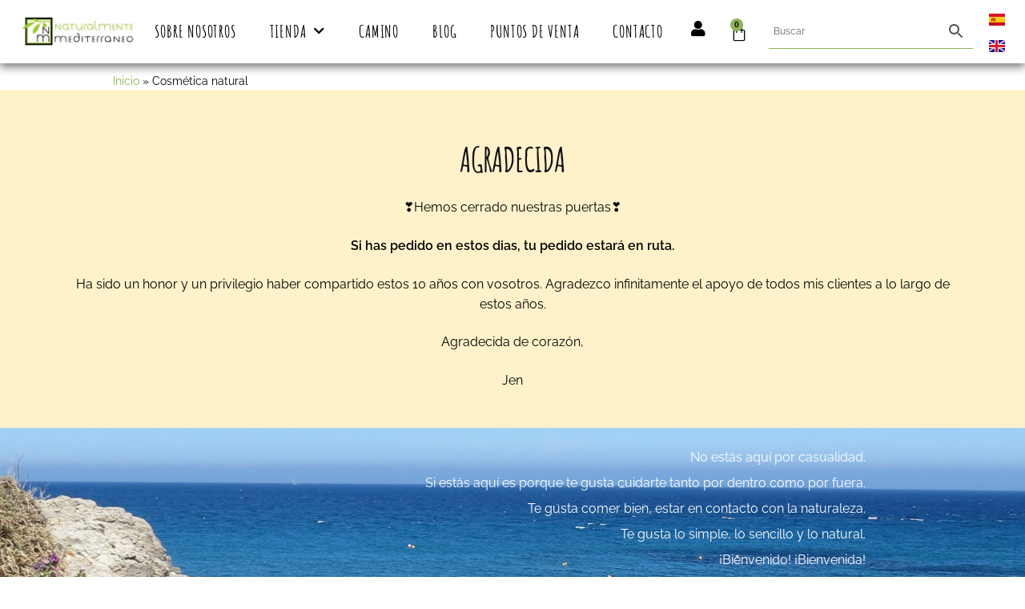

--- FILE ---
content_type: text/html; charset=UTF-8
request_url: https://naturalmentemediterraneo.es/tag/cosmetica-natural/
body_size: 26226
content:
<!DOCTYPE html>
<html lang="es-ES">
<head>
	<meta charset="UTF-8">
	<meta name="viewport" content="width=device-width, initial-scale=1.0, viewport-fit=cover" />		<meta name='robots' content='index, follow, max-image-preview:large, max-snippet:-1, max-video-preview:-1' />
	<style>img:is([sizes="auto" i], [sizes^="auto," i]) { contain-intrinsic-size: 3000px 1500px }</style>
	<link rel="alternate" href="https://naturalmentemediterraneo.es/tag/cosmetica-natural/" hreflang="es" />
<link rel="alternate" href="https://naturalmentemediterraneo.es/en/tag/natural-cosmetics/" hreflang="en" />

	<!-- This site is optimized with the Yoast SEO plugin v25.9 - https://yoast.com/wordpress/plugins/seo/ -->
	<title>Cosmética natural Archives - Naturalmente Mediterraneo</title>
	<link rel="canonical" href="https://naturalmentemediterraneo.es/tag/cosmetica-natural/" />
	<meta property="og:locale" content="es_ES" />
	<meta property="og:locale:alternate" content="en_US" />
	<meta property="og:type" content="article" />
	<meta property="og:title" content="Cosmética natural Archives - Naturalmente Mediterraneo" />
	<meta property="og:url" content="https://naturalmentemediterraneo.es/tag/cosmetica-natural/" />
	<meta property="og:site_name" content="Naturalmente Mediterraneo" />
	<meta name="twitter:card" content="summary_large_image" />
	<script type="application/ld+json" class="yoast-schema-graph">{"@context":"https://schema.org","@graph":[{"@type":"CollectionPage","@id":"https://naturalmentemediterraneo.es/tag/cosmetica-natural/","url":"https://naturalmentemediterraneo.es/tag/cosmetica-natural/","name":"Cosmética natural Archives - Naturalmente Mediterraneo","isPartOf":{"@id":"https://naturalmentemediterraneo.es/#website"},"primaryImageOfPage":{"@id":"https://naturalmentemediterraneo.es/tag/cosmetica-natural/#primaryimage"},"image":{"@id":"https://naturalmentemediterraneo.es/tag/cosmetica-natural/#primaryimage"},"thumbnailUrl":"https://naturalmentemediterraneo.es/wp-content/uploads/2021/06/naturalmente-mediterraneo-with-natural-ingredients.jpg","breadcrumb":{"@id":"https://naturalmentemediterraneo.es/tag/cosmetica-natural/#breadcrumb"},"inLanguage":"es"},{"@type":"ImageObject","inLanguage":"es","@id":"https://naturalmentemediterraneo.es/tag/cosmetica-natural/#primaryimage","url":"https://naturalmentemediterraneo.es/wp-content/uploads/2021/06/naturalmente-mediterraneo-with-natural-ingredients.jpg","contentUrl":"https://naturalmentemediterraneo.es/wp-content/uploads/2021/06/naturalmente-mediterraneo-with-natural-ingredients.jpg","width":1920,"height":1078},{"@type":"BreadcrumbList","@id":"https://naturalmentemediterraneo.es/tag/cosmetica-natural/#breadcrumb","itemListElement":[{"@type":"ListItem","position":1,"name":"Inicio","item":"https://naturalmentemediterraneo.es/"},{"@type":"ListItem","position":2,"name":"Cosmética natural"}]},{"@type":"WebSite","@id":"https://naturalmentemediterraneo.es/#website","url":"https://naturalmentemediterraneo.es/","name":"Naturalmente Mediterraneo","description":"Fabricación y venta de jabón y cosmética ecológica y artesanal","publisher":{"@id":"https://naturalmentemediterraneo.es/#organization"},"potentialAction":[{"@type":"SearchAction","target":{"@type":"EntryPoint","urlTemplate":"https://naturalmentemediterraneo.es/?s={search_term_string}"},"query-input":{"@type":"PropertyValueSpecification","valueRequired":true,"valueName":"search_term_string"}}],"inLanguage":"es"},{"@type":"Organization","@id":"https://naturalmentemediterraneo.es/#organization","name":"Naturalmente Mediterraneo","url":"https://naturalmentemediterraneo.es/","logo":{"@type":"ImageObject","inLanguage":"es","@id":"https://naturalmentemediterraneo.es/#/schema/logo/image/","url":"https://naturalmentemediterraneo.es/wp-content/uploads/2019/09/naturalmente-mediterraneo-logo-1493306330.jpg","contentUrl":"https://naturalmentemediterraneo.es/wp-content/uploads/2019/09/naturalmente-mediterraneo-logo-1493306330.jpg","width":300,"height":75,"caption":"Naturalmente Mediterraneo"},"image":{"@id":"https://naturalmentemediterraneo.es/#/schema/logo/image/"},"sameAs":["https://www.facebook.com/NaturalmenteMediterraneo/?eid=ARDmIV9BcGmZND-V3rnXj05JxWnH3Z4ZZeIes3MjISAPWlxC-k-Wt_5lPo37fEE89J3QFnjVIYn0z8Mx","https://www.instagram.com/naturalmentemediterraneo/?hl=es","https://www.pinterest.es/naturalmentem/"]}]}</script>
	<!-- / Yoast SEO plugin. -->


<link rel='dns-prefetch' href='//fonts.googleapis.com' />
<link rel="alternate" type="application/rss+xml" title="Naturalmente Mediterraneo &raquo; Feed" href="https://naturalmentemediterraneo.es/feed/" />
<link rel="alternate" type="application/rss+xml" title="Naturalmente Mediterraneo &raquo; Feed de los comentarios" href="https://naturalmentemediterraneo.es/comments/feed/" />
<link rel="alternate" type="application/rss+xml" title="Naturalmente Mediterraneo &raquo; Etiqueta Cosmética natural del feed" href="https://naturalmentemediterraneo.es/tag/cosmetica-natural/feed/" />
<script>
window._wpemojiSettings = {"baseUrl":"https:\/\/s.w.org\/images\/core\/emoji\/16.0.1\/72x72\/","ext":".png","svgUrl":"https:\/\/s.w.org\/images\/core\/emoji\/16.0.1\/svg\/","svgExt":".svg","source":{"concatemoji":"https:\/\/naturalmentemediterraneo.es\/wp-includes\/js\/wp-emoji-release.min.js?ver=6.8.3"}};
/*! This file is auto-generated */
!function(s,n){var o,i,e;function c(e){try{var t={supportTests:e,timestamp:(new Date).valueOf()};sessionStorage.setItem(o,JSON.stringify(t))}catch(e){}}function p(e,t,n){e.clearRect(0,0,e.canvas.width,e.canvas.height),e.fillText(t,0,0);var t=new Uint32Array(e.getImageData(0,0,e.canvas.width,e.canvas.height).data),a=(e.clearRect(0,0,e.canvas.width,e.canvas.height),e.fillText(n,0,0),new Uint32Array(e.getImageData(0,0,e.canvas.width,e.canvas.height).data));return t.every(function(e,t){return e===a[t]})}function u(e,t){e.clearRect(0,0,e.canvas.width,e.canvas.height),e.fillText(t,0,0);for(var n=e.getImageData(16,16,1,1),a=0;a<n.data.length;a++)if(0!==n.data[a])return!1;return!0}function f(e,t,n,a){switch(t){case"flag":return n(e,"\ud83c\udff3\ufe0f\u200d\u26a7\ufe0f","\ud83c\udff3\ufe0f\u200b\u26a7\ufe0f")?!1:!n(e,"\ud83c\udde8\ud83c\uddf6","\ud83c\udde8\u200b\ud83c\uddf6")&&!n(e,"\ud83c\udff4\udb40\udc67\udb40\udc62\udb40\udc65\udb40\udc6e\udb40\udc67\udb40\udc7f","\ud83c\udff4\u200b\udb40\udc67\u200b\udb40\udc62\u200b\udb40\udc65\u200b\udb40\udc6e\u200b\udb40\udc67\u200b\udb40\udc7f");case"emoji":return!a(e,"\ud83e\udedf")}return!1}function g(e,t,n,a){var r="undefined"!=typeof WorkerGlobalScope&&self instanceof WorkerGlobalScope?new OffscreenCanvas(300,150):s.createElement("canvas"),o=r.getContext("2d",{willReadFrequently:!0}),i=(o.textBaseline="top",o.font="600 32px Arial",{});return e.forEach(function(e){i[e]=t(o,e,n,a)}),i}function t(e){var t=s.createElement("script");t.src=e,t.defer=!0,s.head.appendChild(t)}"undefined"!=typeof Promise&&(o="wpEmojiSettingsSupports",i=["flag","emoji"],n.supports={everything:!0,everythingExceptFlag:!0},e=new Promise(function(e){s.addEventListener("DOMContentLoaded",e,{once:!0})}),new Promise(function(t){var n=function(){try{var e=JSON.parse(sessionStorage.getItem(o));if("object"==typeof e&&"number"==typeof e.timestamp&&(new Date).valueOf()<e.timestamp+604800&&"object"==typeof e.supportTests)return e.supportTests}catch(e){}return null}();if(!n){if("undefined"!=typeof Worker&&"undefined"!=typeof OffscreenCanvas&&"undefined"!=typeof URL&&URL.createObjectURL&&"undefined"!=typeof Blob)try{var e="postMessage("+g.toString()+"("+[JSON.stringify(i),f.toString(),p.toString(),u.toString()].join(",")+"));",a=new Blob([e],{type:"text/javascript"}),r=new Worker(URL.createObjectURL(a),{name:"wpTestEmojiSupports"});return void(r.onmessage=function(e){c(n=e.data),r.terminate(),t(n)})}catch(e){}c(n=g(i,f,p,u))}t(n)}).then(function(e){for(var t in e)n.supports[t]=e[t],n.supports.everything=n.supports.everything&&n.supports[t],"flag"!==t&&(n.supports.everythingExceptFlag=n.supports.everythingExceptFlag&&n.supports[t]);n.supports.everythingExceptFlag=n.supports.everythingExceptFlag&&!n.supports.flag,n.DOMReady=!1,n.readyCallback=function(){n.DOMReady=!0}}).then(function(){return e}).then(function(){var e;n.supports.everything||(n.readyCallback(),(e=n.source||{}).concatemoji?t(e.concatemoji):e.wpemoji&&e.twemoji&&(t(e.twemoji),t(e.wpemoji)))}))}((window,document),window._wpemojiSettings);
</script>
<link rel='stylesheet' id='sbi_styles-css' href='https://naturalmentemediterraneo.es/wp-content/plugins/instagram-feed/css/sbi-styles.min.css?ver=6.10.0' media='all' />
<style id='wp-emoji-styles-inline-css'>

	img.wp-smiley, img.emoji {
		display: inline !important;
		border: none !important;
		box-shadow: none !important;
		height: 1em !important;
		width: 1em !important;
		margin: 0 0.07em !important;
		vertical-align: -0.1em !important;
		background: none !important;
		padding: 0 !important;
	}
</style>
<link rel='stylesheet' id='wp-block-library-css' href='https://naturalmentemediterraneo.es/wp-includes/css/dist/block-library/style.min.css?ver=6.8.3' media='all' />
<style id='wp-block-library-theme-inline-css'>
.wp-block-audio :where(figcaption){color:#555;font-size:13px;text-align:center}.is-dark-theme .wp-block-audio :where(figcaption){color:#ffffffa6}.wp-block-audio{margin:0 0 1em}.wp-block-code{border:1px solid #ccc;border-radius:4px;font-family:Menlo,Consolas,monaco,monospace;padding:.8em 1em}.wp-block-embed :where(figcaption){color:#555;font-size:13px;text-align:center}.is-dark-theme .wp-block-embed :where(figcaption){color:#ffffffa6}.wp-block-embed{margin:0 0 1em}.blocks-gallery-caption{color:#555;font-size:13px;text-align:center}.is-dark-theme .blocks-gallery-caption{color:#ffffffa6}:root :where(.wp-block-image figcaption){color:#555;font-size:13px;text-align:center}.is-dark-theme :root :where(.wp-block-image figcaption){color:#ffffffa6}.wp-block-image{margin:0 0 1em}.wp-block-pullquote{border-bottom:4px solid;border-top:4px solid;color:currentColor;margin-bottom:1.75em}.wp-block-pullquote cite,.wp-block-pullquote footer,.wp-block-pullquote__citation{color:currentColor;font-size:.8125em;font-style:normal;text-transform:uppercase}.wp-block-quote{border-left:.25em solid;margin:0 0 1.75em;padding-left:1em}.wp-block-quote cite,.wp-block-quote footer{color:currentColor;font-size:.8125em;font-style:normal;position:relative}.wp-block-quote:where(.has-text-align-right){border-left:none;border-right:.25em solid;padding-left:0;padding-right:1em}.wp-block-quote:where(.has-text-align-center){border:none;padding-left:0}.wp-block-quote.is-large,.wp-block-quote.is-style-large,.wp-block-quote:where(.is-style-plain){border:none}.wp-block-search .wp-block-search__label{font-weight:700}.wp-block-search__button{border:1px solid #ccc;padding:.375em .625em}:where(.wp-block-group.has-background){padding:1.25em 2.375em}.wp-block-separator.has-css-opacity{opacity:.4}.wp-block-separator{border:none;border-bottom:2px solid;margin-left:auto;margin-right:auto}.wp-block-separator.has-alpha-channel-opacity{opacity:1}.wp-block-separator:not(.is-style-wide):not(.is-style-dots){width:100px}.wp-block-separator.has-background:not(.is-style-dots){border-bottom:none;height:1px}.wp-block-separator.has-background:not(.is-style-wide):not(.is-style-dots){height:2px}.wp-block-table{margin:0 0 1em}.wp-block-table td,.wp-block-table th{word-break:normal}.wp-block-table :where(figcaption){color:#555;font-size:13px;text-align:center}.is-dark-theme .wp-block-table :where(figcaption){color:#ffffffa6}.wp-block-video :where(figcaption){color:#555;font-size:13px;text-align:center}.is-dark-theme .wp-block-video :where(figcaption){color:#ffffffa6}.wp-block-video{margin:0 0 1em}:root :where(.wp-block-template-part.has-background){margin-bottom:0;margin-top:0;padding:1.25em 2.375em}
</style>
<style id='classic-theme-styles-inline-css'>
/*! This file is auto-generated */
.wp-block-button__link{color:#fff;background-color:#32373c;border-radius:9999px;box-shadow:none;text-decoration:none;padding:calc(.667em + 2px) calc(1.333em + 2px);font-size:1.125em}.wp-block-file__button{background:#32373c;color:#fff;text-decoration:none}
</style>
<link rel='stylesheet' id='storefront-gutenberg-blocks-css' href='https://naturalmentemediterraneo.es/wp-content/themes/storefront/assets/css/base/gutenberg-blocks.css?ver=4.6.1' media='all' />
<style id='storefront-gutenberg-blocks-inline-css'>

				.wp-block-button__link:not(.has-text-color) {
					color: #333333;
				}

				.wp-block-button__link:not(.has-text-color):hover,
				.wp-block-button__link:not(.has-text-color):focus,
				.wp-block-button__link:not(.has-text-color):active {
					color: #333333;
				}

				.wp-block-button__link:not(.has-background) {
					background-color: #eeeeee;
				}

				.wp-block-button__link:not(.has-background):hover,
				.wp-block-button__link:not(.has-background):focus,
				.wp-block-button__link:not(.has-background):active {
					border-color: #d5d5d5;
					background-color: #d5d5d5;
				}

				.wc-block-grid__products .wc-block-grid__product .wp-block-button__link {
					background-color: #eeeeee;
					border-color: #eeeeee;
					color: #333333;
				}

				.wp-block-quote footer,
				.wp-block-quote cite,
				.wp-block-quote__citation {
					color: #6d6d6d;
				}

				.wp-block-pullquote cite,
				.wp-block-pullquote footer,
				.wp-block-pullquote__citation {
					color: #6d6d6d;
				}

				.wp-block-image figcaption {
					color: #6d6d6d;
				}

				.wp-block-separator.is-style-dots::before {
					color: #333333;
				}

				.wp-block-file a.wp-block-file__button {
					color: #333333;
					background-color: #eeeeee;
					border-color: #eeeeee;
				}

				.wp-block-file a.wp-block-file__button:hover,
				.wp-block-file a.wp-block-file__button:focus,
				.wp-block-file a.wp-block-file__button:active {
					color: #333333;
					background-color: #d5d5d5;
				}

				.wp-block-code,
				.wp-block-preformatted pre {
					color: #6d6d6d;
				}

				.wp-block-table:not( .has-background ):not( .is-style-stripes ) tbody tr:nth-child(2n) td {
					background-color: #fdfdfd;
				}

				.wp-block-cover .wp-block-cover__inner-container h1:not(.has-text-color),
				.wp-block-cover .wp-block-cover__inner-container h2:not(.has-text-color),
				.wp-block-cover .wp-block-cover__inner-container h3:not(.has-text-color),
				.wp-block-cover .wp-block-cover__inner-container h4:not(.has-text-color),
				.wp-block-cover .wp-block-cover__inner-container h5:not(.has-text-color),
				.wp-block-cover .wp-block-cover__inner-container h6:not(.has-text-color) {
					color: #000000;
				}

				.wc-block-components-price-slider__range-input-progress,
				.rtl .wc-block-components-price-slider__range-input-progress {
					--range-color: ;
				}

				/* Target only IE11 */
				@media all and (-ms-high-contrast: none), (-ms-high-contrast: active) {
					.wc-block-components-price-slider__range-input-progress {
						background: ;
					}
				}

				.wc-block-components-button:not(.is-link) {
					background-color: #333333;
					color: #ffffff;
				}

				.wc-block-components-button:not(.is-link):hover,
				.wc-block-components-button:not(.is-link):focus,
				.wc-block-components-button:not(.is-link):active {
					background-color: #1a1a1a;
					color: #ffffff;
				}

				.wc-block-components-button:not(.is-link):disabled {
					background-color: #333333;
					color: #ffffff;
				}

				.wc-block-cart__submit-container {
					background-color: #ffffff;
				}

				.wc-block-cart__submit-container::before {
					color: rgba(220,220,220,0.5);
				}

				.wc-block-components-order-summary-item__quantity {
					background-color: #ffffff;
					border-color: #6d6d6d;
					box-shadow: 0 0 0 2px #ffffff;
					color: #6d6d6d;
				}
			
</style>
<style id='global-styles-inline-css'>
:root{--wp--preset--aspect-ratio--square: 1;--wp--preset--aspect-ratio--4-3: 4/3;--wp--preset--aspect-ratio--3-4: 3/4;--wp--preset--aspect-ratio--3-2: 3/2;--wp--preset--aspect-ratio--2-3: 2/3;--wp--preset--aspect-ratio--16-9: 16/9;--wp--preset--aspect-ratio--9-16: 9/16;--wp--preset--color--black: #000000;--wp--preset--color--cyan-bluish-gray: #abb8c3;--wp--preset--color--white: #ffffff;--wp--preset--color--pale-pink: #f78da7;--wp--preset--color--vivid-red: #cf2e2e;--wp--preset--color--luminous-vivid-orange: #ff6900;--wp--preset--color--luminous-vivid-amber: #fcb900;--wp--preset--color--light-green-cyan: #7bdcb5;--wp--preset--color--vivid-green-cyan: #00d084;--wp--preset--color--pale-cyan-blue: #8ed1fc;--wp--preset--color--vivid-cyan-blue: #0693e3;--wp--preset--color--vivid-purple: #9b51e0;--wp--preset--gradient--vivid-cyan-blue-to-vivid-purple: linear-gradient(135deg,rgba(6,147,227,1) 0%,rgb(155,81,224) 100%);--wp--preset--gradient--light-green-cyan-to-vivid-green-cyan: linear-gradient(135deg,rgb(122,220,180) 0%,rgb(0,208,130) 100%);--wp--preset--gradient--luminous-vivid-amber-to-luminous-vivid-orange: linear-gradient(135deg,rgba(252,185,0,1) 0%,rgba(255,105,0,1) 100%);--wp--preset--gradient--luminous-vivid-orange-to-vivid-red: linear-gradient(135deg,rgba(255,105,0,1) 0%,rgb(207,46,46) 100%);--wp--preset--gradient--very-light-gray-to-cyan-bluish-gray: linear-gradient(135deg,rgb(238,238,238) 0%,rgb(169,184,195) 100%);--wp--preset--gradient--cool-to-warm-spectrum: linear-gradient(135deg,rgb(74,234,220) 0%,rgb(151,120,209) 20%,rgb(207,42,186) 40%,rgb(238,44,130) 60%,rgb(251,105,98) 80%,rgb(254,248,76) 100%);--wp--preset--gradient--blush-light-purple: linear-gradient(135deg,rgb(255,206,236) 0%,rgb(152,150,240) 100%);--wp--preset--gradient--blush-bordeaux: linear-gradient(135deg,rgb(254,205,165) 0%,rgb(254,45,45) 50%,rgb(107,0,62) 100%);--wp--preset--gradient--luminous-dusk: linear-gradient(135deg,rgb(255,203,112) 0%,rgb(199,81,192) 50%,rgb(65,88,208) 100%);--wp--preset--gradient--pale-ocean: linear-gradient(135deg,rgb(255,245,203) 0%,rgb(182,227,212) 50%,rgb(51,167,181) 100%);--wp--preset--gradient--electric-grass: linear-gradient(135deg,rgb(202,248,128) 0%,rgb(113,206,126) 100%);--wp--preset--gradient--midnight: linear-gradient(135deg,rgb(2,3,129) 0%,rgb(40,116,252) 100%);--wp--preset--font-size--small: 14px;--wp--preset--font-size--medium: 23px;--wp--preset--font-size--large: 26px;--wp--preset--font-size--x-large: 42px;--wp--preset--font-size--normal: 16px;--wp--preset--font-size--huge: 37px;--wp--preset--spacing--20: 0.44rem;--wp--preset--spacing--30: 0.67rem;--wp--preset--spacing--40: 1rem;--wp--preset--spacing--50: 1.5rem;--wp--preset--spacing--60: 2.25rem;--wp--preset--spacing--70: 3.38rem;--wp--preset--spacing--80: 5.06rem;--wp--preset--shadow--natural: 6px 6px 9px rgba(0, 0, 0, 0.2);--wp--preset--shadow--deep: 12px 12px 50px rgba(0, 0, 0, 0.4);--wp--preset--shadow--sharp: 6px 6px 0px rgba(0, 0, 0, 0.2);--wp--preset--shadow--outlined: 6px 6px 0px -3px rgba(255, 255, 255, 1), 6px 6px rgba(0, 0, 0, 1);--wp--preset--shadow--crisp: 6px 6px 0px rgba(0, 0, 0, 1);}:root :where(.is-layout-flow) > :first-child{margin-block-start: 0;}:root :where(.is-layout-flow) > :last-child{margin-block-end: 0;}:root :where(.is-layout-flow) > *{margin-block-start: 24px;margin-block-end: 0;}:root :where(.is-layout-constrained) > :first-child{margin-block-start: 0;}:root :where(.is-layout-constrained) > :last-child{margin-block-end: 0;}:root :where(.is-layout-constrained) > *{margin-block-start: 24px;margin-block-end: 0;}:root :where(.is-layout-flex){gap: 24px;}:root :where(.is-layout-grid){gap: 24px;}body .is-layout-flex{display: flex;}.is-layout-flex{flex-wrap: wrap;align-items: center;}.is-layout-flex > :is(*, div){margin: 0;}body .is-layout-grid{display: grid;}.is-layout-grid > :is(*, div){margin: 0;}.has-black-color{color: var(--wp--preset--color--black) !important;}.has-cyan-bluish-gray-color{color: var(--wp--preset--color--cyan-bluish-gray) !important;}.has-white-color{color: var(--wp--preset--color--white) !important;}.has-pale-pink-color{color: var(--wp--preset--color--pale-pink) !important;}.has-vivid-red-color{color: var(--wp--preset--color--vivid-red) !important;}.has-luminous-vivid-orange-color{color: var(--wp--preset--color--luminous-vivid-orange) !important;}.has-luminous-vivid-amber-color{color: var(--wp--preset--color--luminous-vivid-amber) !important;}.has-light-green-cyan-color{color: var(--wp--preset--color--light-green-cyan) !important;}.has-vivid-green-cyan-color{color: var(--wp--preset--color--vivid-green-cyan) !important;}.has-pale-cyan-blue-color{color: var(--wp--preset--color--pale-cyan-blue) !important;}.has-vivid-cyan-blue-color{color: var(--wp--preset--color--vivid-cyan-blue) !important;}.has-vivid-purple-color{color: var(--wp--preset--color--vivid-purple) !important;}.has-black-background-color{background-color: var(--wp--preset--color--black) !important;}.has-cyan-bluish-gray-background-color{background-color: var(--wp--preset--color--cyan-bluish-gray) !important;}.has-white-background-color{background-color: var(--wp--preset--color--white) !important;}.has-pale-pink-background-color{background-color: var(--wp--preset--color--pale-pink) !important;}.has-vivid-red-background-color{background-color: var(--wp--preset--color--vivid-red) !important;}.has-luminous-vivid-orange-background-color{background-color: var(--wp--preset--color--luminous-vivid-orange) !important;}.has-luminous-vivid-amber-background-color{background-color: var(--wp--preset--color--luminous-vivid-amber) !important;}.has-light-green-cyan-background-color{background-color: var(--wp--preset--color--light-green-cyan) !important;}.has-vivid-green-cyan-background-color{background-color: var(--wp--preset--color--vivid-green-cyan) !important;}.has-pale-cyan-blue-background-color{background-color: var(--wp--preset--color--pale-cyan-blue) !important;}.has-vivid-cyan-blue-background-color{background-color: var(--wp--preset--color--vivid-cyan-blue) !important;}.has-vivid-purple-background-color{background-color: var(--wp--preset--color--vivid-purple) !important;}.has-black-border-color{border-color: var(--wp--preset--color--black) !important;}.has-cyan-bluish-gray-border-color{border-color: var(--wp--preset--color--cyan-bluish-gray) !important;}.has-white-border-color{border-color: var(--wp--preset--color--white) !important;}.has-pale-pink-border-color{border-color: var(--wp--preset--color--pale-pink) !important;}.has-vivid-red-border-color{border-color: var(--wp--preset--color--vivid-red) !important;}.has-luminous-vivid-orange-border-color{border-color: var(--wp--preset--color--luminous-vivid-orange) !important;}.has-luminous-vivid-amber-border-color{border-color: var(--wp--preset--color--luminous-vivid-amber) !important;}.has-light-green-cyan-border-color{border-color: var(--wp--preset--color--light-green-cyan) !important;}.has-vivid-green-cyan-border-color{border-color: var(--wp--preset--color--vivid-green-cyan) !important;}.has-pale-cyan-blue-border-color{border-color: var(--wp--preset--color--pale-cyan-blue) !important;}.has-vivid-cyan-blue-border-color{border-color: var(--wp--preset--color--vivid-cyan-blue) !important;}.has-vivid-purple-border-color{border-color: var(--wp--preset--color--vivid-purple) !important;}.has-vivid-cyan-blue-to-vivid-purple-gradient-background{background: var(--wp--preset--gradient--vivid-cyan-blue-to-vivid-purple) !important;}.has-light-green-cyan-to-vivid-green-cyan-gradient-background{background: var(--wp--preset--gradient--light-green-cyan-to-vivid-green-cyan) !important;}.has-luminous-vivid-amber-to-luminous-vivid-orange-gradient-background{background: var(--wp--preset--gradient--luminous-vivid-amber-to-luminous-vivid-orange) !important;}.has-luminous-vivid-orange-to-vivid-red-gradient-background{background: var(--wp--preset--gradient--luminous-vivid-orange-to-vivid-red) !important;}.has-very-light-gray-to-cyan-bluish-gray-gradient-background{background: var(--wp--preset--gradient--very-light-gray-to-cyan-bluish-gray) !important;}.has-cool-to-warm-spectrum-gradient-background{background: var(--wp--preset--gradient--cool-to-warm-spectrum) !important;}.has-blush-light-purple-gradient-background{background: var(--wp--preset--gradient--blush-light-purple) !important;}.has-blush-bordeaux-gradient-background{background: var(--wp--preset--gradient--blush-bordeaux) !important;}.has-luminous-dusk-gradient-background{background: var(--wp--preset--gradient--luminous-dusk) !important;}.has-pale-ocean-gradient-background{background: var(--wp--preset--gradient--pale-ocean) !important;}.has-electric-grass-gradient-background{background: var(--wp--preset--gradient--electric-grass) !important;}.has-midnight-gradient-background{background: var(--wp--preset--gradient--midnight) !important;}.has-small-font-size{font-size: var(--wp--preset--font-size--small) !important;}.has-medium-font-size{font-size: var(--wp--preset--font-size--medium) !important;}.has-large-font-size{font-size: var(--wp--preset--font-size--large) !important;}.has-x-large-font-size{font-size: var(--wp--preset--font-size--x-large) !important;}
:root :where(.wp-block-pullquote){font-size: 1.5em;line-height: 1.6;}
</style>
<style id='woocommerce-inline-inline-css'>
.woocommerce form .form-row .required { visibility: visible; }
</style>
<link rel='stylesheet' id='aws-style-css' href='https://naturalmentemediterraneo.es/wp-content/plugins/advanced-woo-search/assets/css/common.min.css?ver=3.44' media='all' />
<link rel='stylesheet' id='alg-wc-alfs-progress-css-css' href='https://naturalmentemediterraneo.es/wp-content/plugins/amount-left-free-shipping-woocommerce/includes/css/alg-wc-alfs-progress.css?ver=1.0' media='all' />
<link rel='stylesheet' id='brands-styles-css' href='https://naturalmentemediterraneo.es/wp-content/plugins/woocommerce/assets/css/brands.css?ver=10.1.2' media='all' />
<link rel='stylesheet' id='storefront-style-css' href='https://naturalmentemediterraneo.es/wp-content/themes/storefront/style.css?ver=4.6.1' media='all' />
<style id='storefront-style-inline-css'>

			.main-navigation ul li a,
			.site-title a,
			ul.menu li a,
			.site-branding h1 a,
			button.menu-toggle,
			button.menu-toggle:hover,
			.handheld-navigation .dropdown-toggle {
				color: #333333;
			}

			button.menu-toggle,
			button.menu-toggle:hover {
				border-color: #333333;
			}

			.main-navigation ul li a:hover,
			.main-navigation ul li:hover > a,
			.site-title a:hover,
			.site-header ul.menu li.current-menu-item > a {
				color: #747474;
			}

			table:not( .has-background ) th {
				background-color: #f8f8f8;
			}

			table:not( .has-background ) tbody td {
				background-color: #fdfdfd;
			}

			table:not( .has-background ) tbody tr:nth-child(2n) td,
			fieldset,
			fieldset legend {
				background-color: #fbfbfb;
			}

			.site-header,
			.secondary-navigation ul ul,
			.main-navigation ul.menu > li.menu-item-has-children:after,
			.secondary-navigation ul.menu ul,
			.storefront-handheld-footer-bar,
			.storefront-handheld-footer-bar ul li > a,
			.storefront-handheld-footer-bar ul li.search .site-search,
			button.menu-toggle,
			button.menu-toggle:hover {
				background-color: #ffffff;
			}

			p.site-description,
			.site-header,
			.storefront-handheld-footer-bar {
				color: #404040;
			}

			button.menu-toggle:after,
			button.menu-toggle:before,
			button.menu-toggle span:before {
				background-color: #333333;
			}

			h1, h2, h3, h4, h5, h6, .wc-block-grid__product-title {
				color: #333333;
			}

			.widget h1 {
				border-bottom-color: #333333;
			}

			body,
			.secondary-navigation a {
				color: #6d6d6d;
			}

			.widget-area .widget a,
			.hentry .entry-header .posted-on a,
			.hentry .entry-header .post-author a,
			.hentry .entry-header .post-comments a,
			.hentry .entry-header .byline a {
				color: #727272;
			}

			a {
				color: ;
			}

			a:focus,
			button:focus,
			.button.alt:focus,
			input:focus,
			textarea:focus,
			input[type="button"]:focus,
			input[type="reset"]:focus,
			input[type="submit"]:focus,
			input[type="email"]:focus,
			input[type="tel"]:focus,
			input[type="url"]:focus,
			input[type="password"]:focus,
			input[type="search"]:focus {
				outline-color: ;
			}

			button, input[type="button"], input[type="reset"], input[type="submit"], .button, .widget a.button {
				background-color: #eeeeee;
				border-color: #eeeeee;
				color: #333333;
			}

			button:hover, input[type="button"]:hover, input[type="reset"]:hover, input[type="submit"]:hover, .button:hover, .widget a.button:hover {
				background-color: #d5d5d5;
				border-color: #d5d5d5;
				color: #333333;
			}

			button.alt, input[type="button"].alt, input[type="reset"].alt, input[type="submit"].alt, .button.alt, .widget-area .widget a.button.alt {
				background-color: #333333;
				border-color: #333333;
				color: #ffffff;
			}

			button.alt:hover, input[type="button"].alt:hover, input[type="reset"].alt:hover, input[type="submit"].alt:hover, .button.alt:hover, .widget-area .widget a.button.alt:hover {
				background-color: #1a1a1a;
				border-color: #1a1a1a;
				color: #ffffff;
			}

			.pagination .page-numbers li .page-numbers.current {
				background-color: #e6e6e6;
				color: #636363;
			}

			#comments .comment-list .comment-content .comment-text {
				background-color: #f8f8f8;
			}

			.site-footer {
				background-color: #f0f0f0;
				color: #6d6d6d;
			}

			.site-footer a:not(.button):not(.components-button) {
				color: #333333;
			}

			.site-footer .storefront-handheld-footer-bar a:not(.button):not(.components-button) {
				color: #333333;
			}

			.site-footer h1, .site-footer h2, .site-footer h3, .site-footer h4, .site-footer h5, .site-footer h6, .site-footer .widget .widget-title, .site-footer .widget .widgettitle {
				color: #333333;
			}

			.page-template-template-homepage.has-post-thumbnail .type-page.has-post-thumbnail .entry-title {
				color: #000000;
			}

			.page-template-template-homepage.has-post-thumbnail .type-page.has-post-thumbnail .entry-content {
				color: #000000;
			}

			@media screen and ( min-width: 768px ) {
				.secondary-navigation ul.menu a:hover {
					color: #595959;
				}

				.secondary-navigation ul.menu a {
					color: #404040;
				}

				.main-navigation ul.menu ul.sub-menu,
				.main-navigation ul.nav-menu ul.children {
					background-color: #f0f0f0;
				}

				.site-header {
					border-bottom-color: #f0f0f0;
				}
			}
</style>
<link rel='stylesheet' id='storefront-icons-css' href='https://naturalmentemediterraneo.es/wp-content/themes/storefront/assets/css/base/icons.css?ver=4.6.1' media='all' />
<link rel='stylesheet' id='storefront-fonts-css' href='https://fonts.googleapis.com/css?family=Source+Sans+Pro%3A400%2C300%2C300italic%2C400italic%2C600%2C700%2C900&#038;subset=latin%2Clatin-ext&#038;ver=4.6.1' media='all' />
<link rel='stylesheet' id='jetwoo-widgets-for-elementor-css' href='https://naturalmentemediterraneo.es/wp-content/plugins/jetwoo-widgets-for-elementor/assets/css/jet-woo-widgets.css?ver=1.1.9' media='all' />
<style id='jetwoo-widgets-for-elementor-inline-css'>
@font-face {
			font-family: "WooCommerce";
			src: url("https://naturalmentemediterraneo.es/wp-content/plugins/woocommerce/assets/fonts/WooCommerce.eot");
			src: url("https://naturalmentemediterraneo.es/wp-content/plugins/woocommerce/assets/fonts/WooCommerce.eot?#iefix") format("embedded-opentype"),
				url("https://naturalmentemediterraneo.es/wp-content/plugins/woocommerce/assets/fonts/WooCommerce.woff") format("woff"),
				url("https://naturalmentemediterraneo.es/wp-content/plugins/woocommerce/assets/fonts/WooCommerce.ttf") format("truetype"),
				url("https://naturalmentemediterraneo.es/wp-content/plugins/woocommerce/assets/fonts/WooCommerce.svg#WooCommerce") format("svg");
			font-weight: normal;
			font-style: normal;
			}
</style>
<link rel='stylesheet' id='elementor-icons-css' href='https://naturalmentemediterraneo.es/wp-content/plugins/elementor/assets/lib/eicons/css/elementor-icons.min.css?ver=5.44.0' media='all' />
<link rel='stylesheet' id='elementor-frontend-css' href='https://naturalmentemediterraneo.es/wp-content/plugins/elementor/assets/css/frontend.min.css?ver=3.32.1' media='all' />
<link rel='stylesheet' id='elementor-post-61564-css' href='https://naturalmentemediterraneo.es/wp-content/uploads/elementor/css/post-61564.css?ver=1763007199' media='all' />
<link rel='stylesheet' id='elementor-pro-css' href='https://naturalmentemediterraneo.es/wp-content/plugins/elementor-pro/assets/css/frontend.min.css?ver=3.7.7' media='all' />
<link rel='stylesheet' id='sbistyles-css' href='https://naturalmentemediterraneo.es/wp-content/plugins/instagram-feed/css/sbi-styles.min.css?ver=6.10.0' media='all' />
<link rel='stylesheet' id='elementor-post-3615-css' href='https://naturalmentemediterraneo.es/wp-content/uploads/elementor/css/post-3615.css?ver=1763007507' media='all' />
<link rel='stylesheet' id='elementor-post-129-css' href='https://naturalmentemediterraneo.es/wp-content/uploads/elementor/css/post-129.css?ver=1763007507' media='all' />
<link rel='stylesheet' id='elementor-post-297-css' href='https://naturalmentemediterraneo.es/wp-content/uploads/elementor/css/post-297.css?ver=1763010722' media='all' />
<link rel='stylesheet' id='storefront-woocommerce-style-css' href='https://naturalmentemediterraneo.es/wp-content/themes/storefront/assets/css/woocommerce/woocommerce.css?ver=4.6.1' media='all' />
<style id='storefront-woocommerce-style-inline-css'>
@font-face {
				font-family: star;
				src: url(https://naturalmentemediterraneo.es/wp-content/plugins/woocommerce/assets/fonts/star.eot);
				src:
					url(https://naturalmentemediterraneo.es/wp-content/plugins/woocommerce/assets/fonts/star.eot?#iefix) format("embedded-opentype"),
					url(https://naturalmentemediterraneo.es/wp-content/plugins/woocommerce/assets/fonts/star.woff) format("woff"),
					url(https://naturalmentemediterraneo.es/wp-content/plugins/woocommerce/assets/fonts/star.ttf) format("truetype"),
					url(https://naturalmentemediterraneo.es/wp-content/plugins/woocommerce/assets/fonts/star.svg#star) format("svg");
				font-weight: 400;
				font-style: normal;
			}
			@font-face {
				font-family: WooCommerce;
				src: url(https://naturalmentemediterraneo.es/wp-content/plugins/woocommerce/assets/fonts/WooCommerce.eot);
				src:
					url(https://naturalmentemediterraneo.es/wp-content/plugins/woocommerce/assets/fonts/WooCommerce.eot?#iefix) format("embedded-opentype"),
					url(https://naturalmentemediterraneo.es/wp-content/plugins/woocommerce/assets/fonts/WooCommerce.woff) format("woff"),
					url(https://naturalmentemediterraneo.es/wp-content/plugins/woocommerce/assets/fonts/WooCommerce.ttf) format("truetype"),
					url(https://naturalmentemediterraneo.es/wp-content/plugins/woocommerce/assets/fonts/WooCommerce.svg#WooCommerce) format("svg");
				font-weight: 400;
				font-style: normal;
			}

			a.cart-contents,
			.site-header-cart .widget_shopping_cart a {
				color: #333333;
			}

			a.cart-contents:hover,
			.site-header-cart .widget_shopping_cart a:hover,
			.site-header-cart:hover > li > a {
				color: #747474;
			}

			table.cart td.product-remove,
			table.cart td.actions {
				border-top-color: #ffffff;
			}

			.storefront-handheld-footer-bar ul li.cart .count {
				background-color: #333333;
				color: #ffffff;
				border-color: #ffffff;
			}

			.woocommerce-tabs ul.tabs li.active a,
			ul.products li.product .price,
			.onsale,
			.wc-block-grid__product-onsale,
			.widget_search form:before,
			.widget_product_search form:before {
				color: #6d6d6d;
			}

			.woocommerce-breadcrumb a,
			a.woocommerce-review-link,
			.product_meta a {
				color: #727272;
			}

			.wc-block-grid__product-onsale,
			.onsale {
				border-color: #6d6d6d;
			}

			.star-rating span:before,
			.quantity .plus, .quantity .minus,
			p.stars a:hover:after,
			p.stars a:after,
			.star-rating span:before,
			#payment .payment_methods li input[type=radio]:first-child:checked+label:before {
				color: ;
			}

			.widget_price_filter .ui-slider .ui-slider-range,
			.widget_price_filter .ui-slider .ui-slider-handle {
				background-color: ;
			}

			.order_details {
				background-color: #f8f8f8;
			}

			.order_details > li {
				border-bottom: 1px dotted #e3e3e3;
			}

			.order_details:before,
			.order_details:after {
				background: -webkit-linear-gradient(transparent 0,transparent 0),-webkit-linear-gradient(135deg,#f8f8f8 33.33%,transparent 33.33%),-webkit-linear-gradient(45deg,#f8f8f8 33.33%,transparent 33.33%)
			}

			#order_review {
				background-color: #ffffff;
			}

			#payment .payment_methods > li .payment_box,
			#payment .place-order {
				background-color: #fafafa;
			}

			#payment .payment_methods > li:not(.woocommerce-notice) {
				background-color: #f5f5f5;
			}

			#payment .payment_methods > li:not(.woocommerce-notice):hover {
				background-color: #f0f0f0;
			}

			.woocommerce-pagination .page-numbers li .page-numbers.current {
				background-color: #e6e6e6;
				color: #636363;
			}

			.wc-block-grid__product-onsale,
			.onsale,
			.woocommerce-pagination .page-numbers li .page-numbers:not(.current) {
				color: #6d6d6d;
			}

			p.stars a:before,
			p.stars a:hover~a:before,
			p.stars.selected a.active~a:before {
				color: #6d6d6d;
			}

			p.stars.selected a.active:before,
			p.stars:hover a:before,
			p.stars.selected a:not(.active):before,
			p.stars.selected a.active:before {
				color: ;
			}

			.single-product div.product .woocommerce-product-gallery .woocommerce-product-gallery__trigger {
				background-color: #eeeeee;
				color: #333333;
			}

			.single-product div.product .woocommerce-product-gallery .woocommerce-product-gallery__trigger:hover {
				background-color: #d5d5d5;
				border-color: #d5d5d5;
				color: #333333;
			}

			.button.added_to_cart:focus,
			.button.wc-forward:focus {
				outline-color: ;
			}

			.added_to_cart,
			.site-header-cart .widget_shopping_cart a.button,
			.wc-block-grid__products .wc-block-grid__product .wp-block-button__link {
				background-color: #eeeeee;
				border-color: #eeeeee;
				color: #333333;
			}

			.added_to_cart:hover,
			.site-header-cart .widget_shopping_cart a.button:hover,
			.wc-block-grid__products .wc-block-grid__product .wp-block-button__link:hover {
				background-color: #d5d5d5;
				border-color: #d5d5d5;
				color: #333333;
			}

			.added_to_cart.alt, .added_to_cart, .widget a.button.checkout {
				background-color: #333333;
				border-color: #333333;
				color: #ffffff;
			}

			.added_to_cart.alt:hover, .added_to_cart:hover, .widget a.button.checkout:hover {
				background-color: #1a1a1a;
				border-color: #1a1a1a;
				color: #ffffff;
			}

			.button.loading {
				color: #eeeeee;
			}

			.button.loading:hover {
				background-color: #eeeeee;
			}

			.button.loading:after {
				color: #333333;
			}

			@media screen and ( min-width: 768px ) {
				.site-header-cart .widget_shopping_cart,
				.site-header .product_list_widget li .quantity {
					color: #404040;
				}

				.site-header-cart .widget_shopping_cart .buttons,
				.site-header-cart .widget_shopping_cart .total {
					background-color: #f5f5f5;
				}

				.site-header-cart .widget_shopping_cart {
					background-color: #f0f0f0;
				}
			}
				.storefront-product-pagination a {
					color: #6d6d6d;
					background-color: #ffffff;
				}
				.storefront-sticky-add-to-cart {
					color: #6d6d6d;
					background-color: #ffffff;
				}

				.storefront-sticky-add-to-cart a:not(.button) {
					color: #333333;
				}
</style>
<link rel='stylesheet' id='storefront-child-style-css' href='https://naturalmentemediterraneo.es/wp-content/themes/storefront-child/style.css?ver=3.5.1' media='all' />
<link rel='stylesheet' id='storefront-woocommerce-brands-style-css' href='https://naturalmentemediterraneo.es/wp-content/themes/storefront/assets/css/woocommerce/extensions/brands.css?ver=4.6.1' media='all' />
<link rel='stylesheet' id='elementor-gf-local-roboto-css' href='https://naturalmentemediterraneo.es/wp-content/uploads/elementor/google-fonts/css/roboto.css?ver=1755436515' media='all' />
<link rel='stylesheet' id='elementor-gf-local-robotoslab-css' href='https://naturalmentemediterraneo.es/wp-content/uploads/elementor/google-fonts/css/robotoslab.css?ver=1755436520' media='all' />
<link rel='stylesheet' id='elementor-gf-local-amaticsc-css' href='https://naturalmentemediterraneo.es/wp-content/uploads/elementor/google-fonts/css/amaticsc.css?ver=1755436520' media='all' />
<link rel='stylesheet' id='elementor-gf-local-raleway-css' href='https://naturalmentemediterraneo.es/wp-content/uploads/elementor/google-fonts/css/raleway.css?ver=1755436526' media='all' />
<link rel='stylesheet' id='elementor-icons-shared-0-css' href='https://naturalmentemediterraneo.es/wp-content/plugins/elementor/assets/lib/font-awesome/css/fontawesome.min.css?ver=5.15.3' media='all' />
<link rel='stylesheet' id='elementor-icons-fa-solid-css' href='https://naturalmentemediterraneo.es/wp-content/plugins/elementor/assets/lib/font-awesome/css/solid.min.css?ver=5.15.3' media='all' />
<link rel='stylesheet' id='elementor-icons-fa-regular-css' href='https://naturalmentemediterraneo.es/wp-content/plugins/elementor/assets/lib/font-awesome/css/regular.min.css?ver=5.15.3' media='all' />
<link rel='stylesheet' id='elementor-icons-fa-brands-css' href='https://naturalmentemediterraneo.es/wp-content/plugins/elementor/assets/lib/font-awesome/css/brands.min.css?ver=5.15.3' media='all' />
<script src="https://naturalmentemediterraneo.es/wp-includes/js/jquery/jquery.min.js?ver=3.7.1" id="jquery-core-js"></script>
<script src="https://naturalmentemediterraneo.es/wp-includes/js/jquery/jquery-migrate.min.js?ver=3.4.1" id="jquery-migrate-js"></script>
<script id="jquery-js-after">
if (typeof (window.wpfReadyList) == "undefined") {
			var v = jQuery.fn.jquery;
			if (v && parseInt(v) >= 3 && window.self === window.top) {
				var readyList=[];
				window.originalReadyMethod = jQuery.fn.ready;
				jQuery.fn.ready = function(){
					if(arguments.length && arguments.length > 0 && typeof arguments[0] === "function") {
						readyList.push({"c": this, "a": arguments});
					}
					return window.originalReadyMethod.apply( this, arguments );
				};
				window.wpfReadyList = readyList;
			}}
</script>
<script src="https://naturalmentemediterraneo.es/wp-content/plugins/woocommerce/assets/js/jquery-blockui/jquery.blockUI.min.js?ver=2.7.0-wc.10.1.2" id="jquery-blockui-js" defer data-wp-strategy="defer"></script>
<script id="wc-add-to-cart-js-extra">
var wc_add_to_cart_params = {"ajax_url":"\/wp-admin\/admin-ajax.php","wc_ajax_url":"\/?wc-ajax=%%endpoint%%&elementor_page_id=3402","i18n_view_cart":"Ver carrito","cart_url":"https:\/\/naturalmentemediterraneo.es\/carrito\/","is_cart":"","cart_redirect_after_add":"no"};
</script>
<script src="https://naturalmentemediterraneo.es/wp-content/plugins/woocommerce/assets/js/frontend/add-to-cart.min.js?ver=10.1.2" id="wc-add-to-cart-js" defer data-wp-strategy="defer"></script>
<script src="https://naturalmentemediterraneo.es/wp-content/plugins/woocommerce/assets/js/js-cookie/js.cookie.min.js?ver=2.1.4-wc.10.1.2" id="js-cookie-js" defer data-wp-strategy="defer"></script>
<script id="woocommerce-js-extra">
var woocommerce_params = {"ajax_url":"\/wp-admin\/admin-ajax.php","wc_ajax_url":"\/?wc-ajax=%%endpoint%%&elementor_page_id=3402","i18n_password_show":"Mostrar contrase\u00f1a","i18n_password_hide":"Ocultar contrase\u00f1a"};
</script>
<script src="https://naturalmentemediterraneo.es/wp-content/plugins/woocommerce/assets/js/frontend/woocommerce.min.js?ver=10.1.2" id="woocommerce-js" defer data-wp-strategy="defer"></script>
<link rel="https://api.w.org/" href="https://naturalmentemediterraneo.es/wp-json/" /><link rel="alternate" title="JSON" type="application/json" href="https://naturalmentemediterraneo.es/wp-json/wp/v2/tags/3402" /><link rel="EditURI" type="application/rsd+xml" title="RSD" href="https://naturalmentemediterraneo.es/xmlrpc.php?rsd" />
<meta name="generator" content="WordPress 6.8.3" />
<meta name="generator" content="WooCommerce 10.1.2" />
	<noscript><style>.woocommerce-product-gallery{ opacity: 1 !important; }</style></noscript>
	<meta name="generator" content="Elementor 3.32.1; features: additional_custom_breakpoints; settings: css_print_method-external, google_font-enabled, font_display-auto">
			<style>
				.e-con.e-parent:nth-of-type(n+4):not(.e-lazyloaded):not(.e-no-lazyload),
				.e-con.e-parent:nth-of-type(n+4):not(.e-lazyloaded):not(.e-no-lazyload) * {
					background-image: none !important;
				}
				@media screen and (max-height: 1024px) {
					.e-con.e-parent:nth-of-type(n+3):not(.e-lazyloaded):not(.e-no-lazyload),
					.e-con.e-parent:nth-of-type(n+3):not(.e-lazyloaded):not(.e-no-lazyload) * {
						background-image: none !important;
					}
				}
				@media screen and (max-height: 640px) {
					.e-con.e-parent:nth-of-type(n+2):not(.e-lazyloaded):not(.e-no-lazyload),
					.e-con.e-parent:nth-of-type(n+2):not(.e-lazyloaded):not(.e-no-lazyload) * {
						background-image: none !important;
					}
				}
			</style>
			<link rel="icon" href="https://naturalmentemediterraneo.es/wp-content/uploads/2019/09/naturalmente-mediterraneo-logo-mini.jpg" sizes="32x32" />
<link rel="icon" href="https://naturalmentemediterraneo.es/wp-content/uploads/2019/09/naturalmente-mediterraneo-logo-mini.jpg" sizes="192x192" />
<link rel="apple-touch-icon" href="https://naturalmentemediterraneo.es/wp-content/uploads/2019/09/naturalmente-mediterraneo-logo-mini.jpg" />
<meta name="msapplication-TileImage" content="https://naturalmentemediterraneo.es/wp-content/uploads/2019/09/naturalmente-mediterraneo-logo-mini.jpg" />
</head>
<body class="archive tag tag-cosmetica-natural tag-3402 wp-custom-logo wp-embed-responsive wp-theme-storefront wp-child-theme-storefront-child theme-storefront woocommerce-no-js group-blog storefront-full-width-content storefront-secondary-navigation storefront-align-wide right-sidebar woocommerce-active elementor-default elementor-template-full-width elementor-kit-61564 elementor-page-297">

		<div data-elementor-type="header" data-elementor-id="3615" class="elementor elementor-3615 elementor-location-header">
					<div class="elementor-section-wrap">
								<section class="elementor-section elementor-top-section elementor-element elementor-element-10f5bfb0 elementor-section-stretched elementor-section-full_width elementor-hidden-tablet elementor-hidden-phone elementor-section-height-default elementor-section-height-default" data-id="10f5bfb0" data-element_type="section" data-settings="{&quot;stretch_section&quot;:&quot;section-stretched&quot;,&quot;background_background&quot;:&quot;classic&quot;,&quot;sticky&quot;:&quot;top&quot;,&quot;sticky_on&quot;:[&quot;desktop&quot;],&quot;sticky_offset&quot;:0,&quot;sticky_effects_offset&quot;:0}">
						<div class="elementor-container elementor-column-gap-default">
					<div class="elementor-column elementor-col-33 elementor-top-column elementor-element elementor-element-52059ede" data-id="52059ede" data-element_type="column">
			<div class="elementor-widget-wrap elementor-element-populated">
						<div class="elementor-element elementor-element-6159b622 elementor-widget elementor-widget-image" data-id="6159b622" data-element_type="widget" data-widget_type="image.default">
				<div class="elementor-widget-container">
																<a href="https://naturalmentemediterraneo.es">
							<img width="300" height="75" src="https://naturalmentemediterraneo.es/wp-content/uploads/2019/09/naturalmente-mediterraneo-logo-1493306330.jpg" class="attachment-large size-large wp-image-27" alt="naturalmente mediterraneo logo" />								</a>
															</div>
				</div>
					</div>
		</div>
				<div class="elementor-column elementor-col-33 elementor-top-column elementor-element elementor-element-12407eb6" data-id="12407eb6" data-element_type="column">
			<div class="elementor-widget-wrap elementor-element-populated">
						<div class="elementor-element elementor-element-583a74b elementor-nav-menu__align-justify elementor-nav-menu--dropdown-none elementor-widget elementor-widget-nav-menu" data-id="583a74b" data-element_type="widget" data-settings="{&quot;submenu_icon&quot;:{&quot;value&quot;:&quot;&lt;i class=\&quot;fas fa-chevron-down\&quot;&gt;&lt;\/i&gt;&quot;,&quot;library&quot;:&quot;fa-solid&quot;},&quot;layout&quot;:&quot;horizontal&quot;}" data-widget_type="nav-menu.default">
				<div class="elementor-widget-container">
								<nav migration_allowed="1" migrated="0" role="navigation" class="elementor-nav-menu--main elementor-nav-menu__container elementor-nav-menu--layout-horizontal e--pointer-none">
				<ul id="menu-1-583a74b" class="elementor-nav-menu"><li class="menu-item menu-item-type-post_type menu-item-object-page menu-item-61"><a href="https://naturalmentemediterraneo.es/sobre-nosotros/" class="elementor-item">Sobre nosotros</a></li>
<li class="menu-item menu-item-type-post_type menu-item-object-page menu-item-has-children menu-item-84344"><a href="https://naturalmentemediterraneo.es/tienda/" class="elementor-item">Tienda</a>
<ul class="sub-menu elementor-nav-menu--dropdown">
	<li class="menu-item menu-item-type-taxonomy menu-item-object-product_cat menu-item-84559"><a href="https://naturalmentemediterraneo.es/cosmetica-artesanal/jabon-champu/" class="elementor-sub-item">Jabón y champú</a></li>
	<li class="menu-item menu-item-type-taxonomy menu-item-object-product_cat menu-item-84557"><a href="https://naturalmentemediterraneo.es/cosmetica-artesanal/desodorantes/" class="elementor-sub-item">Desodorantes</a></li>
	<li class="menu-item menu-item-type-taxonomy menu-item-object-product_cat menu-item-84556"><a href="https://naturalmentemediterraneo.es/cosmetica-artesanal/cremas-balsamos/" class="elementor-sub-item">Cremas y bálsamos</a></li>
	<li class="menu-item menu-item-type-taxonomy menu-item-object-product_cat menu-item-87917"><a href="https://naturalmentemediterraneo.es/cosmetica-artesanal/pack-senderista/" class="elementor-sub-item">Pack senderista</a></li>
	<li class="menu-item menu-item-type-taxonomy menu-item-object-product_cat menu-item-84558"><a href="https://naturalmentemediterraneo.es/cosmetica-artesanal/exfoliantes-y-mascarillas/" class="elementor-sub-item">Exfoliantes y Mascarillas</a></li>
	<li class="menu-item menu-item-type-taxonomy menu-item-object-product_cat menu-item-84555"><a href="https://naturalmentemediterraneo.es/cosmetica-artesanal/afeitado/" class="elementor-sub-item">Afeitado</a></li>
	<li class="menu-item menu-item-type-taxonomy menu-item-object-product_cat menu-item-84560"><a href="https://naturalmentemediterraneo.es/cosmetica-artesanal/perfumes-y-aromaterapia/" class="elementor-sub-item">Perfumes y Aromaterapia</a></li>
	<li class="menu-item menu-item-type-taxonomy menu-item-object-product_cat menu-item-84561"><a href="https://naturalmentemediterraneo.es/cosmetica-artesanal/sreum-y-aceites/" class="elementor-sub-item">Serum y Aceites</a></li>
	<li class="menu-item menu-item-type-taxonomy menu-item-object-product_cat menu-item-84554"><a href="https://naturalmentemediterraneo.es/cosmetica-artesanal/accesorios-y-otros-productos/" class="elementor-sub-item">Accesorios y otros productos</a></li>
</ul>
</li>
<li class="menu-item menu-item-type-post_type menu-item-object-page menu-item-87658"><a href="https://naturalmentemediterraneo.es/camino/" class="elementor-item">Camino</a></li>
<li class="menu-item menu-item-type-post_type menu-item-object-page current_page_parent menu-item-86079"><a href="https://naturalmentemediterraneo.es/blog/" class="elementor-item">Blog</a></li>
<li class="menu-item menu-item-type-post_type menu-item-object-page menu-item-60"><a href="https://naturalmentemediterraneo.es/puntos-venta/" class="elementor-item">Puntos de venta</a></li>
<li class="menu-item menu-item-type-post_type menu-item-object-page menu-item-58"><a href="https://naturalmentemediterraneo.es/contacto/" class="elementor-item">Contacto</a></li>
</ul>			</nav>
					<div class="elementor-menu-toggle" role="button" tabindex="0" aria-label="Alternar menú" aria-expanded="false">
			<i aria-hidden="true" role="presentation" class="elementor-menu-toggle__icon--open eicon-menu-bar"></i><i aria-hidden="true" role="presentation" class="elementor-menu-toggle__icon--close eicon-close"></i>			<span class="elementor-screen-only">Menú</span>
		</div>
			<nav class="elementor-nav-menu--dropdown elementor-nav-menu__container" role="navigation" aria-hidden="true">
				<ul id="menu-2-583a74b" class="elementor-nav-menu"><li class="menu-item menu-item-type-post_type menu-item-object-page menu-item-61"><a href="https://naturalmentemediterraneo.es/sobre-nosotros/" class="elementor-item" tabindex="-1">Sobre nosotros</a></li>
<li class="menu-item menu-item-type-post_type menu-item-object-page menu-item-has-children menu-item-84344"><a href="https://naturalmentemediterraneo.es/tienda/" class="elementor-item" tabindex="-1">Tienda</a>
<ul class="sub-menu elementor-nav-menu--dropdown">
	<li class="menu-item menu-item-type-taxonomy menu-item-object-product_cat menu-item-84559"><a href="https://naturalmentemediterraneo.es/cosmetica-artesanal/jabon-champu/" class="elementor-sub-item" tabindex="-1">Jabón y champú</a></li>
	<li class="menu-item menu-item-type-taxonomy menu-item-object-product_cat menu-item-84557"><a href="https://naturalmentemediterraneo.es/cosmetica-artesanal/desodorantes/" class="elementor-sub-item" tabindex="-1">Desodorantes</a></li>
	<li class="menu-item menu-item-type-taxonomy menu-item-object-product_cat menu-item-84556"><a href="https://naturalmentemediterraneo.es/cosmetica-artesanal/cremas-balsamos/" class="elementor-sub-item" tabindex="-1">Cremas y bálsamos</a></li>
	<li class="menu-item menu-item-type-taxonomy menu-item-object-product_cat menu-item-87917"><a href="https://naturalmentemediterraneo.es/cosmetica-artesanal/pack-senderista/" class="elementor-sub-item" tabindex="-1">Pack senderista</a></li>
	<li class="menu-item menu-item-type-taxonomy menu-item-object-product_cat menu-item-84558"><a href="https://naturalmentemediterraneo.es/cosmetica-artesanal/exfoliantes-y-mascarillas/" class="elementor-sub-item" tabindex="-1">Exfoliantes y Mascarillas</a></li>
	<li class="menu-item menu-item-type-taxonomy menu-item-object-product_cat menu-item-84555"><a href="https://naturalmentemediterraneo.es/cosmetica-artesanal/afeitado/" class="elementor-sub-item" tabindex="-1">Afeitado</a></li>
	<li class="menu-item menu-item-type-taxonomy menu-item-object-product_cat menu-item-84560"><a href="https://naturalmentemediterraneo.es/cosmetica-artesanal/perfumes-y-aromaterapia/" class="elementor-sub-item" tabindex="-1">Perfumes y Aromaterapia</a></li>
	<li class="menu-item menu-item-type-taxonomy menu-item-object-product_cat menu-item-84561"><a href="https://naturalmentemediterraneo.es/cosmetica-artesanal/sreum-y-aceites/" class="elementor-sub-item" tabindex="-1">Serum y Aceites</a></li>
	<li class="menu-item menu-item-type-taxonomy menu-item-object-product_cat menu-item-84554"><a href="https://naturalmentemediterraneo.es/cosmetica-artesanal/accesorios-y-otros-productos/" class="elementor-sub-item" tabindex="-1">Accesorios y otros productos</a></li>
</ul>
</li>
<li class="menu-item menu-item-type-post_type menu-item-object-page menu-item-87658"><a href="https://naturalmentemediterraneo.es/camino/" class="elementor-item" tabindex="-1">Camino</a></li>
<li class="menu-item menu-item-type-post_type menu-item-object-page current_page_parent menu-item-86079"><a href="https://naturalmentemediterraneo.es/blog/" class="elementor-item" tabindex="-1">Blog</a></li>
<li class="menu-item menu-item-type-post_type menu-item-object-page menu-item-60"><a href="https://naturalmentemediterraneo.es/puntos-venta/" class="elementor-item" tabindex="-1">Puntos de venta</a></li>
<li class="menu-item menu-item-type-post_type menu-item-object-page menu-item-58"><a href="https://naturalmentemediterraneo.es/contacto/" class="elementor-item" tabindex="-1">Contacto</a></li>
</ul>			</nav>
						</div>
				</div>
					</div>
		</div>
				<div class="elementor-column elementor-col-33 elementor-top-column elementor-element elementor-element-1a836c83" data-id="1a836c83" data-element_type="column">
			<div class="elementor-widget-wrap elementor-element-populated">
						<section class="elementor-section elementor-inner-section elementor-element elementor-element-2009852a elementor-section-full_width elementor-section-height-default elementor-section-height-default" data-id="2009852a" data-element_type="section">
						<div class="elementor-container elementor-column-gap-default">
					<div class="elementor-column elementor-col-25 elementor-inner-column elementor-element elementor-element-34c17fc9" data-id="34c17fc9" data-element_type="column">
			<div class="elementor-widget-wrap elementor-element-populated">
						<div class="elementor-element elementor-element-4ed3ef64 elementor-view-default elementor-widget elementor-widget-icon" data-id="4ed3ef64" data-element_type="widget" data-widget_type="icon.default">
				<div class="elementor-widget-container">
							<div class="elementor-icon-wrapper">
			<a class="elementor-icon" href="https://naturalmentemediterraneo.es/mi-cuenta/">
			<i aria-hidden="true" class="fas fa-user"></i>			</a>
		</div>
						</div>
				</div>
					</div>
		</div>
				<div class="elementor-column elementor-col-25 elementor-inner-column elementor-element elementor-element-37b060c0" data-id="37b060c0" data-element_type="column">
			<div class="elementor-widget-wrap elementor-element-populated">
						<div class="elementor-element elementor-element-27cee4d5 toggle-icon--bag-medium elementor-menu-cart--items-indicator-bubble elementor-menu-cart--cart-type-side-cart elementor-menu-cart--show-remove-button-yes elementor-widget elementor-widget-woocommerce-menu-cart" data-id="27cee4d5" data-element_type="widget" data-settings="{&quot;cart_type&quot;:&quot;side-cart&quot;,&quot;open_cart&quot;:&quot;click&quot;,&quot;automatically_open_cart&quot;:&quot;no&quot;}" data-widget_type="woocommerce-menu-cart.default">
				<div class="elementor-widget-container">
							<div class="elementor-menu-cart__wrapper">
							<div class="elementor-menu-cart__toggle_wrapper">
					<div class="elementor-menu-cart__container elementor-lightbox" aria-hidden="true">
						<div class="elementor-menu-cart__main" aria-hidden="true">
							<div class="elementor-menu-cart__close-button"></div>
							<div class="widget_shopping_cart_content">
															</div>
						</div>
					</div>
							<div class="elementor-menu-cart__toggle elementor-button-wrapper">
			<a id="elementor-menu-cart__toggle_button" href="#" class="elementor-menu-cart__toggle_button elementor-button elementor-size-sm" aria-expanded="false">
				<span class="elementor-button-text"><span class="woocommerce-Price-amount amount"><bdi>0'00&nbsp;<span class="woocommerce-Price-currencySymbol">&euro;</span></bdi></span></span>
				<span class="elementor-button-icon" data-counter="0">
					<i class="eicon-bag-medium"></i>					<span class="elementor-screen-only">Carrito</span>
				</span>
			</a>
		</div>
						</div>
					</div> <!-- close elementor-menu-cart__wrapper -->
						</div>
				</div>
					</div>
		</div>
				<div class="elementor-column elementor-col-25 elementor-inner-column elementor-element elementor-element-2a409b61" data-id="2a409b61" data-element_type="column">
			<div class="elementor-widget-wrap elementor-element-populated">
						<div class="elementor-element elementor-element-7d08f62b elementor-widget elementor-widget-shortcode" data-id="7d08f62b" data-element_type="widget" data-widget_type="shortcode.default">
				<div class="elementor-widget-container">
							<div class="elementor-shortcode"><div class="aws-container" data-url="/?wc-ajax=aws_action&amp;elementor_page_id=3402" data-siteurl="https://naturalmentemediterraneo.es" data-lang="es" data-show-loader="true" data-show-more="true" data-show-page="true" data-ajax-search="true" data-show-clear="true" data-mobile-screen="false" data-use-analytics="true" data-min-chars="1" data-buttons-order="2" data-timeout="300" data-is-mobile="false" data-page-id="3402" data-tax="language" ><form class="aws-search-form" action="https://naturalmentemediterraneo.es/" method="get" role="search" ><div class="aws-wrapper"><label class="aws-search-label" for="6971d8b7b0c69">Buscar</label><input type="search" name="s" id="6971d8b7b0c69" value="" class="aws-search-field" placeholder="Buscar" autocomplete="off" /><input type="hidden" name="post_type" value="product"><input type="hidden" name="type_aws" value="true"><input type="hidden" name="lang" value="es"><div class="aws-search-clear"><span>×</span></div><div class="aws-loader"></div></div><div class="aws-search-btn aws-form-btn"><span class="aws-search-btn_icon"><svg focusable="false" xmlns="http://www.w3.org/2000/svg" viewBox="0 0 24 24" width="24px"><path d="M15.5 14h-.79l-.28-.27C15.41 12.59 16 11.11 16 9.5 16 5.91 13.09 3 9.5 3S3 5.91 3 9.5 5.91 16 9.5 16c1.61 0 3.09-.59 4.23-1.57l.27.28v.79l5 4.99L20.49 19l-4.99-5zm-6 0C7.01 14 5 11.99 5 9.5S7.01 5 9.5 5 14 7.01 14 9.5 11.99 14 9.5 14z"></path></svg></span></div></form></div></div>
						</div>
				</div>
					</div>
		</div>
				<div class="elementor-column elementor-col-25 elementor-inner-column elementor-element elementor-element-4e5bc557" data-id="4e5bc557" data-element_type="column">
			<div class="elementor-widget-wrap elementor-element-populated">
						<div class="elementor-element elementor-element-6538d7d cpel-switcher--layout-vertical cpel-switcher--align-center cpel-switcher--aspect-ratio-43 elementor-widget elementor-widget-polylang-language-switcher" data-id="6538d7d" data-element_type="widget" data-widget_type="polylang-language-switcher.default">
				<div class="elementor-widget-container">
					<nav class="cpel-switcher__nav"><ul class="cpel-switcher__list"><li class="cpel-switcher__lang cpel-switcher__lang--active"><a lang="es-ES" hreflang="es-ES" href="https://naturalmentemediterraneo.es/tag/cosmetica-natural/"><span class="cpel-switcher__flag cpel-switcher__flag--es"><img src="data:image/svg+xml;utf8,%3Csvg width='21' height='15' xmlns='http://www.w3.org/2000/svg'%3E%3Cdefs%3E%3ClinearGradient x1='50%' y1='0%' x2='50%' y2='100%' id='a'%3E%3Cstop stop-color='%23FFF' offset='0%'/%3E%3Cstop stop-color='%23F0F0F0' offset='100%'/%3E%3C/linearGradient%3E%3ClinearGradient x1='50%' y1='0%' x2='50%' y2='100%' id='b'%3E%3Cstop stop-color='%23DD172C' offset='0%'/%3E%3Cstop stop-color='%23C60B1F' offset='100%'/%3E%3C/linearGradient%3E%3ClinearGradient x1='50%' y1='0%' x2='50%' y2='100%' id='c'%3E%3Cstop stop-color='%23FFD133' offset='0%'/%3E%3Cstop stop-color='%23FFC500' offset='100%'/%3E%3C/linearGradient%3E%3C/defs%3E%3Cg fill='none' fill-rule='evenodd'%3E%3Cpath fill='url(%23a)' d='M0 0h21v15H0z'/%3E%3Cpath fill='url(%23b)' d='M0 0h21v4H0zm0 11h21v4H0z'/%3E%3Cpath fill='url(%23c)' d='M0 4h21v7H0z'/%3E%3Cpath fill='%23FFEDB1' d='M5.5 7h1v.5h-1z'/%3E%3Cpath d='M4.915 8.46c.025.295.291.54.585.54s.56-.246.585-.54L6.207 7H4.793l.122 1.46zm-.624-1.465a.456.456 0 01.465-.495h1.488a.45.45 0 01.465.495l-.126 1.506A1.104 1.104 0 015.5 9.5a1.104 1.104 0 01-1.083-.999L4.29 6.995z' fill='%23A41517' fill-rule='nonzero'/%3E%3Cpath fill='%23A41517' d='M4.5 7.5h2V8H6l-.5 1L5 8h-.5zM3 6h1v3.5H3zm4 0h1v3.5H7zm-2.5-.5c0-.276.214-.5.505-.5h.99c.279 0 .505.232.505.5v.248A.248.248 0 016.255 6h-1.51a.245.245 0 01-.245-.252V5.5z'/%3E%3C/g%3E%3C/svg%3E" alt="Español" /></span></a></li><li class="cpel-switcher__lang"><a lang="en-US" hreflang="en-US" href="https://naturalmentemediterraneo.es/en/tag/natural-cosmetics/"><span class="cpel-switcher__flag cpel-switcher__flag--gb"><img src="data:image/svg+xml;utf8,%3Csvg width='21' height='15' xmlns='http://www.w3.org/2000/svg'%3E%3Cdefs%3E%3ClinearGradient x1='50%' y1='0%' x2='50%' y2='100%' id='a'%3E%3Cstop stop-color='%23FFF' offset='0%'/%3E%3Cstop stop-color='%23F0F0F0' offset='100%'/%3E%3C/linearGradient%3E%3ClinearGradient x1='50%' y1='0%' x2='50%' y2='100%' id='b'%3E%3Cstop stop-color='%230A17A7' offset='0%'/%3E%3Cstop stop-color='%23030E88' offset='100%'/%3E%3C/linearGradient%3E%3ClinearGradient x1='50%' y1='0%' x2='50%' y2='100%' id='c'%3E%3Cstop stop-color='%23E6273E' offset='0%'/%3E%3Cstop stop-color='%23CF152B' offset='100%'/%3E%3C/linearGradient%3E%3C/defs%3E%3Cg fill='none' fill-rule='evenodd'%3E%3Cpath fill='url(%23a)' d='M0 0h21v15H0z'/%3E%3Cpath fill='url(%23b)' d='M-.002 0h21v15h-21z'/%3E%3Cpath d='M5.003 10H-.002V5h5.005L-2.082.22l1.118-1.657 8.962 6.045V-1h5v5.608l8.962-6.045L23.078.22 15.993 5h5.005v5h-5.005l7.085 4.78-1.118 1.657-8.962-6.045V16h-5v-5.608l-8.962 6.045-1.118-1.658L5.003 10z' fill='url(%23a)'/%3E%3Cpath d='M14.136 4.958l9.5-6.25a.25.25 0 00-.275-.417l-9.5 6.25a.25.25 0 10.275.417zm.732 5.522l8.515 5.74a.25.25 0 10.28-.415l-8.516-5.74a.25.25 0 00-.279.415zM6.142 4.526L-2.74-1.461a.25.25 0 00-.28.415L5.863 4.94a.25.25 0 00.279-.414zm.685 5.469l-9.845 6.53a.25.25 0 10.276.416l9.846-6.529a.25.25 0 00-.277-.417z' fill='%23DB1F35' fill-rule='nonzero'/%3E%3Cpath fill='url(%23c)' d='M-.002 9h9v6h3V9h9V6h-9V0h-3v6h-9z'/%3E%3C/g%3E%3C/svg%3E" alt="English" /></span></a></li></ul></nav>				</div>
				</div>
					</div>
		</div>
					</div>
		</section>
					</div>
		</div>
					</div>
		</section>
				<section class="elementor-section elementor-top-section elementor-element elementor-element-28a3107 elementor-section-stretched elementor-section-full_width elementor-hidden-tablet elementor-hidden-phone elementor-section-height-default elementor-section-height-default" data-id="28a3107" data-element_type="section" id="comprar" data-settings="{&quot;stretch_section&quot;:&quot;section-stretched&quot;}">
						<div class="elementor-container elementor-column-gap-default">
					<div class="elementor-column elementor-col-100 elementor-top-column elementor-element elementor-element-53c8738" data-id="53c8738" data-element_type="column">
			<div class="elementor-widget-wrap elementor-element-populated">
						<div class="elementor-element elementor-element-419d727 elementor-widget elementor-widget-breadcrumbs" data-id="419d727" data-element_type="widget" data-widget_type="breadcrumbs.default">
				<div class="elementor-widget-container">
					<p id="breadcrumbs"><span><span><a href="https://naturalmentemediterraneo.es/">Inicio</a></span> » <span class="breadcrumb_last" aria-current="page">Cosmética natural</span></span></p>				</div>
				</div>
					</div>
		</div>
					</div>
		</section>
				<section class="elementor-section elementor-top-section elementor-element elementor-element-19aa969a elementor-hidden-desktop elementor-hidden-phone elementor-section-full_width elementor-section-height-default elementor-section-height-default" data-id="19aa969a" data-element_type="section" data-settings="{&quot;background_background&quot;:&quot;classic&quot;,&quot;sticky&quot;:&quot;top&quot;,&quot;sticky_on&quot;:[&quot;tablet&quot;],&quot;sticky_offset&quot;:0,&quot;sticky_effects_offset&quot;:0}">
						<div class="elementor-container elementor-column-gap-default">
					<div class="elementor-column elementor-col-100 elementor-top-column elementor-element elementor-element-6f3cf2f3" data-id="6f3cf2f3" data-element_type="column">
			<div class="elementor-widget-wrap elementor-element-populated">
						<section class="elementor-section elementor-inner-section elementor-element elementor-element-736ba23e elementor-section-full_width elementor-section-height-default elementor-section-height-default" data-id="736ba23e" data-element_type="section">
						<div class="elementor-container elementor-column-gap-default">
					<div class="elementor-column elementor-col-16 elementor-inner-column elementor-element elementor-element-1063cc25" data-id="1063cc25" data-element_type="column">
			<div class="elementor-widget-wrap elementor-element-populated">
						<div class="elementor-element elementor-element-79e297d elementor-widget elementor-widget-image" data-id="79e297d" data-element_type="widget" data-widget_type="image.default">
				<div class="elementor-widget-container">
																<a href="https://naturalmentemediterraneo.es/">
							<img width="300" height="75" src="https://naturalmentemediterraneo.es/wp-content/uploads/2019/09/naturalmente-mediterraneo-logo-1493306330.jpg" class="attachment-large size-large wp-image-27" alt="naturalmente mediterraneo logo" />								</a>
															</div>
				</div>
					</div>
		</div>
				<div class="elementor-column elementor-col-16 elementor-inner-column elementor-element elementor-element-1914e5f7" data-id="1914e5f7" data-element_type="column">
			<div class="elementor-widget-wrap elementor-element-populated">
						<div class="elementor-element elementor-element-6545ef20 elementor-widget elementor-widget-shortcode" data-id="6545ef20" data-element_type="widget" data-widget_type="shortcode.default">
				<div class="elementor-widget-container">
							<div class="elementor-shortcode"><div class="aws-container" data-url="/?wc-ajax=aws_action&amp;elementor_page_id=3402" data-siteurl="https://naturalmentemediterraneo.es" data-lang="es" data-show-loader="true" data-show-more="true" data-show-page="true" data-ajax-search="true" data-show-clear="true" data-mobile-screen="false" data-use-analytics="true" data-min-chars="1" data-buttons-order="2" data-timeout="300" data-is-mobile="false" data-page-id="3402" data-tax="language" ><form class="aws-search-form" action="https://naturalmentemediterraneo.es/" method="get" role="search" ><div class="aws-wrapper"><label class="aws-search-label" for="6971d8b7b27df">Buscar</label><input type="search" name="s" id="6971d8b7b27df" value="" class="aws-search-field" placeholder="Buscar" autocomplete="off" /><input type="hidden" name="post_type" value="product"><input type="hidden" name="type_aws" value="true"><input type="hidden" name="lang" value="es"><div class="aws-search-clear"><span>×</span></div><div class="aws-loader"></div></div><div class="aws-search-btn aws-form-btn"><span class="aws-search-btn_icon"><svg focusable="false" xmlns="http://www.w3.org/2000/svg" viewBox="0 0 24 24" width="24px"><path d="M15.5 14h-.79l-.28-.27C15.41 12.59 16 11.11 16 9.5 16 5.91 13.09 3 9.5 3S3 5.91 3 9.5 5.91 16 9.5 16c1.61 0 3.09-.59 4.23-1.57l.27.28v.79l5 4.99L20.49 19l-4.99-5zm-6 0C7.01 14 5 11.99 5 9.5S7.01 5 9.5 5 14 7.01 14 9.5 11.99 14 9.5 14z"></path></svg></span></div></form></div></div>
						</div>
				</div>
					</div>
		</div>
				<div class="elementor-column elementor-col-16 elementor-inner-column elementor-element elementor-element-fd1e6cc" data-id="fd1e6cc" data-element_type="column">
			<div class="elementor-widget-wrap elementor-element-populated">
						<div class="elementor-element elementor-element-4f9012d8 elementor-view-default elementor-widget elementor-widget-icon" data-id="4f9012d8" data-element_type="widget" data-widget_type="icon.default">
				<div class="elementor-widget-container">
							<div class="elementor-icon-wrapper">
			<a class="elementor-icon" href="https://naturalmentemediterraneo.es/mi-cuenta/">
			<i aria-hidden="true" class="fas fa-user"></i>			</a>
		</div>
						</div>
				</div>
					</div>
		</div>
				<div class="elementor-column elementor-col-16 elementor-inner-column elementor-element elementor-element-797ce6b8" data-id="797ce6b8" data-element_type="column">
			<div class="elementor-widget-wrap elementor-element-populated">
						<div class="elementor-element elementor-element-24c27159 toggle-icon--bag-medium elementor-menu-cart--items-indicator-bubble elementor-menu-cart--cart-type-side-cart elementor-menu-cart--show-remove-button-yes elementor-widget elementor-widget-woocommerce-menu-cart" data-id="24c27159" data-element_type="widget" data-settings="{&quot;cart_type&quot;:&quot;side-cart&quot;,&quot;open_cart&quot;:&quot;click&quot;,&quot;automatically_open_cart&quot;:&quot;no&quot;}" data-widget_type="woocommerce-menu-cart.default">
				<div class="elementor-widget-container">
							<div class="elementor-menu-cart__wrapper">
							<div class="elementor-menu-cart__toggle_wrapper">
					<div class="elementor-menu-cart__container elementor-lightbox" aria-hidden="true">
						<div class="elementor-menu-cart__main" aria-hidden="true">
							<div class="elementor-menu-cart__close-button"></div>
							<div class="widget_shopping_cart_content">
															</div>
						</div>
					</div>
							<div class="elementor-menu-cart__toggle elementor-button-wrapper">
			<a id="elementor-menu-cart__toggle_button" href="#" class="elementor-menu-cart__toggle_button elementor-button elementor-size-sm" aria-expanded="false">
				<span class="elementor-button-text"><span class="woocommerce-Price-amount amount"><bdi>0'00&nbsp;<span class="woocommerce-Price-currencySymbol">&euro;</span></bdi></span></span>
				<span class="elementor-button-icon" data-counter="0">
					<i class="eicon-bag-medium"></i>					<span class="elementor-screen-only">Carrito</span>
				</span>
			</a>
		</div>
						</div>
					</div> <!-- close elementor-menu-cart__wrapper -->
						</div>
				</div>
					</div>
		</div>
				<div class="elementor-column elementor-col-16 elementor-inner-column elementor-element elementor-element-75f062b9" data-id="75f062b9" data-element_type="column">
			<div class="elementor-widget-wrap elementor-element-populated">
						<div class="elementor-element elementor-element-2154c30a cpel-switcher--align-left cpel-switcher--layout-horizontal cpel-switcher--aspect-ratio-43 elementor-widget elementor-widget-polylang-language-switcher" data-id="2154c30a" data-element_type="widget" data-widget_type="polylang-language-switcher.default">
				<div class="elementor-widget-container">
					<nav class="cpel-switcher__nav"><ul class="cpel-switcher__list"><li class="cpel-switcher__lang cpel-switcher__lang--active"><a lang="es-ES" hreflang="es-ES" href="https://naturalmentemediterraneo.es/tag/cosmetica-natural/"><span class="cpel-switcher__flag cpel-switcher__flag--es"><img src="data:image/svg+xml;utf8,%3Csvg width='21' height='15' xmlns='http://www.w3.org/2000/svg'%3E%3Cdefs%3E%3ClinearGradient x1='50%' y1='0%' x2='50%' y2='100%' id='a'%3E%3Cstop stop-color='%23FFF' offset='0%'/%3E%3Cstop stop-color='%23F0F0F0' offset='100%'/%3E%3C/linearGradient%3E%3ClinearGradient x1='50%' y1='0%' x2='50%' y2='100%' id='b'%3E%3Cstop stop-color='%23DD172C' offset='0%'/%3E%3Cstop stop-color='%23C60B1F' offset='100%'/%3E%3C/linearGradient%3E%3ClinearGradient x1='50%' y1='0%' x2='50%' y2='100%' id='c'%3E%3Cstop stop-color='%23FFD133' offset='0%'/%3E%3Cstop stop-color='%23FFC500' offset='100%'/%3E%3C/linearGradient%3E%3C/defs%3E%3Cg fill='none' fill-rule='evenodd'%3E%3Cpath fill='url(%23a)' d='M0 0h21v15H0z'/%3E%3Cpath fill='url(%23b)' d='M0 0h21v4H0zm0 11h21v4H0z'/%3E%3Cpath fill='url(%23c)' d='M0 4h21v7H0z'/%3E%3Cpath fill='%23FFEDB1' d='M5.5 7h1v.5h-1z'/%3E%3Cpath d='M4.915 8.46c.025.295.291.54.585.54s.56-.246.585-.54L6.207 7H4.793l.122 1.46zm-.624-1.465a.456.456 0 01.465-.495h1.488a.45.45 0 01.465.495l-.126 1.506A1.104 1.104 0 015.5 9.5a1.104 1.104 0 01-1.083-.999L4.29 6.995z' fill='%23A41517' fill-rule='nonzero'/%3E%3Cpath fill='%23A41517' d='M4.5 7.5h2V8H6l-.5 1L5 8h-.5zM3 6h1v3.5H3zm4 0h1v3.5H7zm-2.5-.5c0-.276.214-.5.505-.5h.99c.279 0 .505.232.505.5v.248A.248.248 0 016.255 6h-1.51a.245.245 0 01-.245-.252V5.5z'/%3E%3C/g%3E%3C/svg%3E" alt="Español" /></span></a></li><li class="cpel-switcher__lang"><a lang="en-US" hreflang="en-US" href="https://naturalmentemediterraneo.es/en/tag/natural-cosmetics/"><span class="cpel-switcher__flag cpel-switcher__flag--gb"><img src="data:image/svg+xml;utf8,%3Csvg width='21' height='15' xmlns='http://www.w3.org/2000/svg'%3E%3Cdefs%3E%3ClinearGradient x1='50%' y1='0%' x2='50%' y2='100%' id='a'%3E%3Cstop stop-color='%23FFF' offset='0%'/%3E%3Cstop stop-color='%23F0F0F0' offset='100%'/%3E%3C/linearGradient%3E%3ClinearGradient x1='50%' y1='0%' x2='50%' y2='100%' id='b'%3E%3Cstop stop-color='%230A17A7' offset='0%'/%3E%3Cstop stop-color='%23030E88' offset='100%'/%3E%3C/linearGradient%3E%3ClinearGradient x1='50%' y1='0%' x2='50%' y2='100%' id='c'%3E%3Cstop stop-color='%23E6273E' offset='0%'/%3E%3Cstop stop-color='%23CF152B' offset='100%'/%3E%3C/linearGradient%3E%3C/defs%3E%3Cg fill='none' fill-rule='evenodd'%3E%3Cpath fill='url(%23a)' d='M0 0h21v15H0z'/%3E%3Cpath fill='url(%23b)' d='M-.002 0h21v15h-21z'/%3E%3Cpath d='M5.003 10H-.002V5h5.005L-2.082.22l1.118-1.657 8.962 6.045V-1h5v5.608l8.962-6.045L23.078.22 15.993 5h5.005v5h-5.005l7.085 4.78-1.118 1.657-8.962-6.045V16h-5v-5.608l-8.962 6.045-1.118-1.658L5.003 10z' fill='url(%23a)'/%3E%3Cpath d='M14.136 4.958l9.5-6.25a.25.25 0 00-.275-.417l-9.5 6.25a.25.25 0 10.275.417zm.732 5.522l8.515 5.74a.25.25 0 10.28-.415l-8.516-5.74a.25.25 0 00-.279.415zM6.142 4.526L-2.74-1.461a.25.25 0 00-.28.415L5.863 4.94a.25.25 0 00.279-.414zm.685 5.469l-9.845 6.53a.25.25 0 10.276.416l9.846-6.529a.25.25 0 00-.277-.417z' fill='%23DB1F35' fill-rule='nonzero'/%3E%3Cpath fill='url(%23c)' d='M-.002 9h9v6h3V9h9V6h-9V0h-3v6h-9z'/%3E%3C/g%3E%3C/svg%3E" alt="English" /></span></a></li></ul></nav>				</div>
				</div>
					</div>
		</div>
				<div class="elementor-column elementor-col-16 elementor-inner-column elementor-element elementor-element-5e829716" data-id="5e829716" data-element_type="column">
			<div class="elementor-widget-wrap elementor-element-populated">
						<div class="elementor-element elementor-element-331e4a46 elementor-nav-menu__align-right elementor-nav-menu--stretch elementor-nav-menu__text-align-center elementor-nav-menu--dropdown-tablet elementor-nav-menu--toggle elementor-nav-menu--burger elementor-widget elementor-widget-nav-menu" data-id="331e4a46" data-element_type="widget" data-settings="{&quot;full_width&quot;:&quot;stretch&quot;,&quot;submenu_icon&quot;:{&quot;value&quot;:&quot;&lt;i class=\&quot;fas fa-chevron-down\&quot;&gt;&lt;\/i&gt;&quot;,&quot;library&quot;:&quot;fa-solid&quot;},&quot;layout&quot;:&quot;horizontal&quot;,&quot;toggle&quot;:&quot;burger&quot;}" data-widget_type="nav-menu.default">
				<div class="elementor-widget-container">
								<nav migration_allowed="1" migrated="0" role="navigation" class="elementor-nav-menu--main elementor-nav-menu__container elementor-nav-menu--layout-horizontal e--pointer-none">
				<ul id="menu-1-331e4a46" class="elementor-nav-menu"><li class="menu-item menu-item-type-post_type menu-item-object-page menu-item-61"><a href="https://naturalmentemediterraneo.es/sobre-nosotros/" class="elementor-item">Sobre nosotros</a></li>
<li class="menu-item menu-item-type-post_type menu-item-object-page menu-item-has-children menu-item-84344"><a href="https://naturalmentemediterraneo.es/tienda/" class="elementor-item">Tienda</a>
<ul class="sub-menu elementor-nav-menu--dropdown">
	<li class="menu-item menu-item-type-taxonomy menu-item-object-product_cat menu-item-84559"><a href="https://naturalmentemediterraneo.es/cosmetica-artesanal/jabon-champu/" class="elementor-sub-item">Jabón y champú</a></li>
	<li class="menu-item menu-item-type-taxonomy menu-item-object-product_cat menu-item-84557"><a href="https://naturalmentemediterraneo.es/cosmetica-artesanal/desodorantes/" class="elementor-sub-item">Desodorantes</a></li>
	<li class="menu-item menu-item-type-taxonomy menu-item-object-product_cat menu-item-84556"><a href="https://naturalmentemediterraneo.es/cosmetica-artesanal/cremas-balsamos/" class="elementor-sub-item">Cremas y bálsamos</a></li>
	<li class="menu-item menu-item-type-taxonomy menu-item-object-product_cat menu-item-87917"><a href="https://naturalmentemediterraneo.es/cosmetica-artesanal/pack-senderista/" class="elementor-sub-item">Pack senderista</a></li>
	<li class="menu-item menu-item-type-taxonomy menu-item-object-product_cat menu-item-84558"><a href="https://naturalmentemediterraneo.es/cosmetica-artesanal/exfoliantes-y-mascarillas/" class="elementor-sub-item">Exfoliantes y Mascarillas</a></li>
	<li class="menu-item menu-item-type-taxonomy menu-item-object-product_cat menu-item-84555"><a href="https://naturalmentemediterraneo.es/cosmetica-artesanal/afeitado/" class="elementor-sub-item">Afeitado</a></li>
	<li class="menu-item menu-item-type-taxonomy menu-item-object-product_cat menu-item-84560"><a href="https://naturalmentemediterraneo.es/cosmetica-artesanal/perfumes-y-aromaterapia/" class="elementor-sub-item">Perfumes y Aromaterapia</a></li>
	<li class="menu-item menu-item-type-taxonomy menu-item-object-product_cat menu-item-84561"><a href="https://naturalmentemediterraneo.es/cosmetica-artesanal/sreum-y-aceites/" class="elementor-sub-item">Serum y Aceites</a></li>
	<li class="menu-item menu-item-type-taxonomy menu-item-object-product_cat menu-item-84554"><a href="https://naturalmentemediterraneo.es/cosmetica-artesanal/accesorios-y-otros-productos/" class="elementor-sub-item">Accesorios y otros productos</a></li>
</ul>
</li>
<li class="menu-item menu-item-type-post_type menu-item-object-page menu-item-87658"><a href="https://naturalmentemediterraneo.es/camino/" class="elementor-item">Camino</a></li>
<li class="menu-item menu-item-type-post_type menu-item-object-page current_page_parent menu-item-86079"><a href="https://naturalmentemediterraneo.es/blog/" class="elementor-item">Blog</a></li>
<li class="menu-item menu-item-type-post_type menu-item-object-page menu-item-60"><a href="https://naturalmentemediterraneo.es/puntos-venta/" class="elementor-item">Puntos de venta</a></li>
<li class="menu-item menu-item-type-post_type menu-item-object-page menu-item-58"><a href="https://naturalmentemediterraneo.es/contacto/" class="elementor-item">Contacto</a></li>
</ul>			</nav>
					<div class="elementor-menu-toggle" role="button" tabindex="0" aria-label="Alternar menú" aria-expanded="false">
			<i aria-hidden="true" role="presentation" class="elementor-menu-toggle__icon--open eicon-menu-bar"></i><i aria-hidden="true" role="presentation" class="elementor-menu-toggle__icon--close eicon-close"></i>			<span class="elementor-screen-only">Menú</span>
		</div>
			<nav class="elementor-nav-menu--dropdown elementor-nav-menu__container" role="navigation" aria-hidden="true">
				<ul id="menu-2-331e4a46" class="elementor-nav-menu"><li class="menu-item menu-item-type-post_type menu-item-object-page menu-item-61"><a href="https://naturalmentemediterraneo.es/sobre-nosotros/" class="elementor-item" tabindex="-1">Sobre nosotros</a></li>
<li class="menu-item menu-item-type-post_type menu-item-object-page menu-item-has-children menu-item-84344"><a href="https://naturalmentemediterraneo.es/tienda/" class="elementor-item" tabindex="-1">Tienda</a>
<ul class="sub-menu elementor-nav-menu--dropdown">
	<li class="menu-item menu-item-type-taxonomy menu-item-object-product_cat menu-item-84559"><a href="https://naturalmentemediterraneo.es/cosmetica-artesanal/jabon-champu/" class="elementor-sub-item" tabindex="-1">Jabón y champú</a></li>
	<li class="menu-item menu-item-type-taxonomy menu-item-object-product_cat menu-item-84557"><a href="https://naturalmentemediterraneo.es/cosmetica-artesanal/desodorantes/" class="elementor-sub-item" tabindex="-1">Desodorantes</a></li>
	<li class="menu-item menu-item-type-taxonomy menu-item-object-product_cat menu-item-84556"><a href="https://naturalmentemediterraneo.es/cosmetica-artesanal/cremas-balsamos/" class="elementor-sub-item" tabindex="-1">Cremas y bálsamos</a></li>
	<li class="menu-item menu-item-type-taxonomy menu-item-object-product_cat menu-item-87917"><a href="https://naturalmentemediterraneo.es/cosmetica-artesanal/pack-senderista/" class="elementor-sub-item" tabindex="-1">Pack senderista</a></li>
	<li class="menu-item menu-item-type-taxonomy menu-item-object-product_cat menu-item-84558"><a href="https://naturalmentemediterraneo.es/cosmetica-artesanal/exfoliantes-y-mascarillas/" class="elementor-sub-item" tabindex="-1">Exfoliantes y Mascarillas</a></li>
	<li class="menu-item menu-item-type-taxonomy menu-item-object-product_cat menu-item-84555"><a href="https://naturalmentemediterraneo.es/cosmetica-artesanal/afeitado/" class="elementor-sub-item" tabindex="-1">Afeitado</a></li>
	<li class="menu-item menu-item-type-taxonomy menu-item-object-product_cat menu-item-84560"><a href="https://naturalmentemediterraneo.es/cosmetica-artesanal/perfumes-y-aromaterapia/" class="elementor-sub-item" tabindex="-1">Perfumes y Aromaterapia</a></li>
	<li class="menu-item menu-item-type-taxonomy menu-item-object-product_cat menu-item-84561"><a href="https://naturalmentemediterraneo.es/cosmetica-artesanal/sreum-y-aceites/" class="elementor-sub-item" tabindex="-1">Serum y Aceites</a></li>
	<li class="menu-item menu-item-type-taxonomy menu-item-object-product_cat menu-item-84554"><a href="https://naturalmentemediterraneo.es/cosmetica-artesanal/accesorios-y-otros-productos/" class="elementor-sub-item" tabindex="-1">Accesorios y otros productos</a></li>
</ul>
</li>
<li class="menu-item menu-item-type-post_type menu-item-object-page menu-item-87658"><a href="https://naturalmentemediterraneo.es/camino/" class="elementor-item" tabindex="-1">Camino</a></li>
<li class="menu-item menu-item-type-post_type menu-item-object-page current_page_parent menu-item-86079"><a href="https://naturalmentemediterraneo.es/blog/" class="elementor-item" tabindex="-1">Blog</a></li>
<li class="menu-item menu-item-type-post_type menu-item-object-page menu-item-60"><a href="https://naturalmentemediterraneo.es/puntos-venta/" class="elementor-item" tabindex="-1">Puntos de venta</a></li>
<li class="menu-item menu-item-type-post_type menu-item-object-page menu-item-58"><a href="https://naturalmentemediterraneo.es/contacto/" class="elementor-item" tabindex="-1">Contacto</a></li>
</ul>			</nav>
						</div>
				</div>
					</div>
		</div>
					</div>
		</section>
					</div>
		</div>
					</div>
		</section>
				<section class="elementor-section elementor-top-section elementor-element elementor-element-efd89e2 elementor-section-stretched elementor-section-full_width elementor-hidden-desktop elementor-hidden-phone elementor-section-height-default elementor-section-height-default" data-id="efd89e2" data-element_type="section" id="buynow" data-settings="{&quot;stretch_section&quot;:&quot;section-stretched&quot;}">
						<div class="elementor-container elementor-column-gap-default">
					<div class="elementor-column elementor-col-100 elementor-top-column elementor-element elementor-element-381e26f" data-id="381e26f" data-element_type="column">
			<div class="elementor-widget-wrap elementor-element-populated">
						<div class="elementor-element elementor-element-54660a9 elementor-widget elementor-widget-woocommerce-breadcrumb" data-id="54660a9" data-element_type="widget" data-widget_type="woocommerce-breadcrumb.default">
				<div class="elementor-widget-container">
					<div class="storefront-breadcrumb"><div class="col-full"><nav class="woocommerce-breadcrumb" aria-label="migas de pan"><a href="https://naturalmentemediterraneo.es/">Inicio</a><span class="breadcrumb-separator"> / </span>Posts etiquetados &ldquo;Cosmética natural&rdquo;</nav></div></div>				</div>
				</div>
					</div>
		</div>
					</div>
		</section>
				<section class="elementor-section elementor-top-section elementor-element elementor-element-ea944cd elementor-section-stretched elementor-section-full_width elementor-hidden-desktop elementor-hidden-tablet elementor-section-height-default elementor-section-height-default" data-id="ea944cd" data-element_type="section" data-settings="{&quot;stretch_section&quot;:&quot;section-stretched&quot;,&quot;background_background&quot;:&quot;classic&quot;,&quot;sticky&quot;:&quot;top&quot;,&quot;sticky_on&quot;:[&quot;mobile&quot;],&quot;sticky_offset&quot;:0,&quot;sticky_effects_offset&quot;:0}">
						<div class="elementor-container elementor-column-gap-default">
					<div class="elementor-column elementor-col-100 elementor-top-column elementor-element elementor-element-f9e715d" data-id="f9e715d" data-element_type="column">
			<div class="elementor-widget-wrap elementor-element-populated">
						<section class="elementor-section elementor-inner-section elementor-element elementor-element-99e6a7d elementor-section-full_width elementor-section-height-default elementor-section-height-default" data-id="99e6a7d" data-element_type="section">
						<div class="elementor-container elementor-column-gap-default">
					<div class="elementor-column elementor-col-33 elementor-inner-column elementor-element elementor-element-775e4d3" data-id="775e4d3" data-element_type="column">
			<div class="elementor-widget-wrap elementor-element-populated">
						<div class="elementor-element elementor-element-035cb8e elementor-widget elementor-widget-image" data-id="035cb8e" data-element_type="widget" data-widget_type="image.default">
				<div class="elementor-widget-container">
																<a href="https://naturalmentemediterraneo.es">
							<img width="300" height="75" src="https://naturalmentemediterraneo.es/wp-content/uploads/2019/09/naturalmente-mediterraneo-logo-1493306330.jpg" class="attachment-large size-large wp-image-27" alt="naturalmente mediterraneo logo" />								</a>
															</div>
				</div>
					</div>
		</div>
				<div class="elementor-column elementor-col-33 elementor-inner-column elementor-element elementor-element-f1b5e65" data-id="f1b5e65" data-element_type="column">
			<div class="elementor-widget-wrap elementor-element-populated">
						<div class="elementor-element elementor-element-979ea59 cpel-switcher--align-left cpel-switcher--layout-horizontal cpel-switcher--aspect-ratio-43 elementor-widget elementor-widget-polylang-language-switcher" data-id="979ea59" data-element_type="widget" data-widget_type="polylang-language-switcher.default">
				<div class="elementor-widget-container">
					<nav class="cpel-switcher__nav"><ul class="cpel-switcher__list"><li class="cpel-switcher__lang cpel-switcher__lang--active"><a lang="es-ES" hreflang="es-ES" href="https://naturalmentemediterraneo.es/tag/cosmetica-natural/"><span class="cpel-switcher__flag cpel-switcher__flag--es"><img src="data:image/svg+xml;utf8,%3Csvg width='21' height='15' xmlns='http://www.w3.org/2000/svg'%3E%3Cdefs%3E%3ClinearGradient x1='50%' y1='0%' x2='50%' y2='100%' id='a'%3E%3Cstop stop-color='%23FFF' offset='0%'/%3E%3Cstop stop-color='%23F0F0F0' offset='100%'/%3E%3C/linearGradient%3E%3ClinearGradient x1='50%' y1='0%' x2='50%' y2='100%' id='b'%3E%3Cstop stop-color='%23DD172C' offset='0%'/%3E%3Cstop stop-color='%23C60B1F' offset='100%'/%3E%3C/linearGradient%3E%3ClinearGradient x1='50%' y1='0%' x2='50%' y2='100%' id='c'%3E%3Cstop stop-color='%23FFD133' offset='0%'/%3E%3Cstop stop-color='%23FFC500' offset='100%'/%3E%3C/linearGradient%3E%3C/defs%3E%3Cg fill='none' fill-rule='evenodd'%3E%3Cpath fill='url(%23a)' d='M0 0h21v15H0z'/%3E%3Cpath fill='url(%23b)' d='M0 0h21v4H0zm0 11h21v4H0z'/%3E%3Cpath fill='url(%23c)' d='M0 4h21v7H0z'/%3E%3Cpath fill='%23FFEDB1' d='M5.5 7h1v.5h-1z'/%3E%3Cpath d='M4.915 8.46c.025.295.291.54.585.54s.56-.246.585-.54L6.207 7H4.793l.122 1.46zm-.624-1.465a.456.456 0 01.465-.495h1.488a.45.45 0 01.465.495l-.126 1.506A1.104 1.104 0 015.5 9.5a1.104 1.104 0 01-1.083-.999L4.29 6.995z' fill='%23A41517' fill-rule='nonzero'/%3E%3Cpath fill='%23A41517' d='M4.5 7.5h2V8H6l-.5 1L5 8h-.5zM3 6h1v3.5H3zm4 0h1v3.5H7zm-2.5-.5c0-.276.214-.5.505-.5h.99c.279 0 .505.232.505.5v.248A.248.248 0 016.255 6h-1.51a.245.245 0 01-.245-.252V5.5z'/%3E%3C/g%3E%3C/svg%3E" alt="Español" /></span></a></li><li class="cpel-switcher__lang"><a lang="en-US" hreflang="en-US" href="https://naturalmentemediterraneo.es/en/tag/natural-cosmetics/"><span class="cpel-switcher__flag cpel-switcher__flag--gb"><img src="data:image/svg+xml;utf8,%3Csvg width='21' height='15' xmlns='http://www.w3.org/2000/svg'%3E%3Cdefs%3E%3ClinearGradient x1='50%' y1='0%' x2='50%' y2='100%' id='a'%3E%3Cstop stop-color='%23FFF' offset='0%'/%3E%3Cstop stop-color='%23F0F0F0' offset='100%'/%3E%3C/linearGradient%3E%3ClinearGradient x1='50%' y1='0%' x2='50%' y2='100%' id='b'%3E%3Cstop stop-color='%230A17A7' offset='0%'/%3E%3Cstop stop-color='%23030E88' offset='100%'/%3E%3C/linearGradient%3E%3ClinearGradient x1='50%' y1='0%' x2='50%' y2='100%' id='c'%3E%3Cstop stop-color='%23E6273E' offset='0%'/%3E%3Cstop stop-color='%23CF152B' offset='100%'/%3E%3C/linearGradient%3E%3C/defs%3E%3Cg fill='none' fill-rule='evenodd'%3E%3Cpath fill='url(%23a)' d='M0 0h21v15H0z'/%3E%3Cpath fill='url(%23b)' d='M-.002 0h21v15h-21z'/%3E%3Cpath d='M5.003 10H-.002V5h5.005L-2.082.22l1.118-1.657 8.962 6.045V-1h5v5.608l8.962-6.045L23.078.22 15.993 5h5.005v5h-5.005l7.085 4.78-1.118 1.657-8.962-6.045V16h-5v-5.608l-8.962 6.045-1.118-1.658L5.003 10z' fill='url(%23a)'/%3E%3Cpath d='M14.136 4.958l9.5-6.25a.25.25 0 00-.275-.417l-9.5 6.25a.25.25 0 10.275.417zm.732 5.522l8.515 5.74a.25.25 0 10.28-.415l-8.516-5.74a.25.25 0 00-.279.415zM6.142 4.526L-2.74-1.461a.25.25 0 00-.28.415L5.863 4.94a.25.25 0 00.279-.414zm.685 5.469l-9.845 6.53a.25.25 0 10.276.416l9.846-6.529a.25.25 0 00-.277-.417z' fill='%23DB1F35' fill-rule='nonzero'/%3E%3Cpath fill='url(%23c)' d='M-.002 9h9v6h3V9h9V6h-9V0h-3v6h-9z'/%3E%3C/g%3E%3C/svg%3E" alt="English" /></span></a></li></ul></nav>				</div>
				</div>
					</div>
		</div>
				<div class="elementor-column elementor-col-33 elementor-inner-column elementor-element elementor-element-b5ce771" data-id="b5ce771" data-element_type="column">
			<div class="elementor-widget-wrap elementor-element-populated">
						<div class="elementor-element elementor-element-c28a530 elementor-nav-menu--dropdown-mobile elementor-nav-menu--stretch elementor-nav-menu__text-align-center elementor-nav-menu--toggle elementor-nav-menu--burger elementor-widget elementor-widget-nav-menu" data-id="c28a530" data-element_type="widget" data-settings="{&quot;full_width&quot;:&quot;stretch&quot;,&quot;submenu_icon&quot;:{&quot;value&quot;:&quot;&lt;i class=\&quot;fas fa-chevron-down\&quot;&gt;&lt;\/i&gt;&quot;,&quot;library&quot;:&quot;fa-solid&quot;},&quot;layout&quot;:&quot;horizontal&quot;,&quot;toggle&quot;:&quot;burger&quot;}" data-widget_type="nav-menu.default">
				<div class="elementor-widget-container">
								<nav migration_allowed="1" migrated="0" role="navigation" class="elementor-nav-menu--main elementor-nav-menu__container elementor-nav-menu--layout-horizontal e--pointer-none">
				<ul id="menu-1-c28a530" class="elementor-nav-menu"><li class="menu-item menu-item-type-post_type menu-item-object-page menu-item-61"><a href="https://naturalmentemediterraneo.es/sobre-nosotros/" class="elementor-item">Sobre nosotros</a></li>
<li class="menu-item menu-item-type-post_type menu-item-object-page menu-item-has-children menu-item-84344"><a href="https://naturalmentemediterraneo.es/tienda/" class="elementor-item">Tienda</a>
<ul class="sub-menu elementor-nav-menu--dropdown">
	<li class="menu-item menu-item-type-taxonomy menu-item-object-product_cat menu-item-84559"><a href="https://naturalmentemediterraneo.es/cosmetica-artesanal/jabon-champu/" class="elementor-sub-item">Jabón y champú</a></li>
	<li class="menu-item menu-item-type-taxonomy menu-item-object-product_cat menu-item-84557"><a href="https://naturalmentemediterraneo.es/cosmetica-artesanal/desodorantes/" class="elementor-sub-item">Desodorantes</a></li>
	<li class="menu-item menu-item-type-taxonomy menu-item-object-product_cat menu-item-84556"><a href="https://naturalmentemediterraneo.es/cosmetica-artesanal/cremas-balsamos/" class="elementor-sub-item">Cremas y bálsamos</a></li>
	<li class="menu-item menu-item-type-taxonomy menu-item-object-product_cat menu-item-87917"><a href="https://naturalmentemediterraneo.es/cosmetica-artesanal/pack-senderista/" class="elementor-sub-item">Pack senderista</a></li>
	<li class="menu-item menu-item-type-taxonomy menu-item-object-product_cat menu-item-84558"><a href="https://naturalmentemediterraneo.es/cosmetica-artesanal/exfoliantes-y-mascarillas/" class="elementor-sub-item">Exfoliantes y Mascarillas</a></li>
	<li class="menu-item menu-item-type-taxonomy menu-item-object-product_cat menu-item-84555"><a href="https://naturalmentemediterraneo.es/cosmetica-artesanal/afeitado/" class="elementor-sub-item">Afeitado</a></li>
	<li class="menu-item menu-item-type-taxonomy menu-item-object-product_cat menu-item-84560"><a href="https://naturalmentemediterraneo.es/cosmetica-artesanal/perfumes-y-aromaterapia/" class="elementor-sub-item">Perfumes y Aromaterapia</a></li>
	<li class="menu-item menu-item-type-taxonomy menu-item-object-product_cat menu-item-84561"><a href="https://naturalmentemediterraneo.es/cosmetica-artesanal/sreum-y-aceites/" class="elementor-sub-item">Serum y Aceites</a></li>
	<li class="menu-item menu-item-type-taxonomy menu-item-object-product_cat menu-item-84554"><a href="https://naturalmentemediterraneo.es/cosmetica-artesanal/accesorios-y-otros-productos/" class="elementor-sub-item">Accesorios y otros productos</a></li>
</ul>
</li>
<li class="menu-item menu-item-type-post_type menu-item-object-page menu-item-87658"><a href="https://naturalmentemediterraneo.es/camino/" class="elementor-item">Camino</a></li>
<li class="menu-item menu-item-type-post_type menu-item-object-page current_page_parent menu-item-86079"><a href="https://naturalmentemediterraneo.es/blog/" class="elementor-item">Blog</a></li>
<li class="menu-item menu-item-type-post_type menu-item-object-page menu-item-60"><a href="https://naturalmentemediterraneo.es/puntos-venta/" class="elementor-item">Puntos de venta</a></li>
<li class="menu-item menu-item-type-post_type menu-item-object-page menu-item-58"><a href="https://naturalmentemediterraneo.es/contacto/" class="elementor-item">Contacto</a></li>
</ul>			</nav>
					<div class="elementor-menu-toggle" role="button" tabindex="0" aria-label="Alternar menú" aria-expanded="false">
			<i aria-hidden="true" role="presentation" class="elementor-menu-toggle__icon--open eicon-menu-bar"></i><i aria-hidden="true" role="presentation" class="elementor-menu-toggle__icon--close eicon-close"></i>			<span class="elementor-screen-only">Menú</span>
		</div>
			<nav class="elementor-nav-menu--dropdown elementor-nav-menu__container" role="navigation" aria-hidden="true">
				<ul id="menu-2-c28a530" class="elementor-nav-menu"><li class="menu-item menu-item-type-post_type menu-item-object-page menu-item-61"><a href="https://naturalmentemediterraneo.es/sobre-nosotros/" class="elementor-item" tabindex="-1">Sobre nosotros</a></li>
<li class="menu-item menu-item-type-post_type menu-item-object-page menu-item-has-children menu-item-84344"><a href="https://naturalmentemediterraneo.es/tienda/" class="elementor-item" tabindex="-1">Tienda</a>
<ul class="sub-menu elementor-nav-menu--dropdown">
	<li class="menu-item menu-item-type-taxonomy menu-item-object-product_cat menu-item-84559"><a href="https://naturalmentemediterraneo.es/cosmetica-artesanal/jabon-champu/" class="elementor-sub-item" tabindex="-1">Jabón y champú</a></li>
	<li class="menu-item menu-item-type-taxonomy menu-item-object-product_cat menu-item-84557"><a href="https://naturalmentemediterraneo.es/cosmetica-artesanal/desodorantes/" class="elementor-sub-item" tabindex="-1">Desodorantes</a></li>
	<li class="menu-item menu-item-type-taxonomy menu-item-object-product_cat menu-item-84556"><a href="https://naturalmentemediterraneo.es/cosmetica-artesanal/cremas-balsamos/" class="elementor-sub-item" tabindex="-1">Cremas y bálsamos</a></li>
	<li class="menu-item menu-item-type-taxonomy menu-item-object-product_cat menu-item-87917"><a href="https://naturalmentemediterraneo.es/cosmetica-artesanal/pack-senderista/" class="elementor-sub-item" tabindex="-1">Pack senderista</a></li>
	<li class="menu-item menu-item-type-taxonomy menu-item-object-product_cat menu-item-84558"><a href="https://naturalmentemediterraneo.es/cosmetica-artesanal/exfoliantes-y-mascarillas/" class="elementor-sub-item" tabindex="-1">Exfoliantes y Mascarillas</a></li>
	<li class="menu-item menu-item-type-taxonomy menu-item-object-product_cat menu-item-84555"><a href="https://naturalmentemediterraneo.es/cosmetica-artesanal/afeitado/" class="elementor-sub-item" tabindex="-1">Afeitado</a></li>
	<li class="menu-item menu-item-type-taxonomy menu-item-object-product_cat menu-item-84560"><a href="https://naturalmentemediterraneo.es/cosmetica-artesanal/perfumes-y-aromaterapia/" class="elementor-sub-item" tabindex="-1">Perfumes y Aromaterapia</a></li>
	<li class="menu-item menu-item-type-taxonomy menu-item-object-product_cat menu-item-84561"><a href="https://naturalmentemediterraneo.es/cosmetica-artesanal/sreum-y-aceites/" class="elementor-sub-item" tabindex="-1">Serum y Aceites</a></li>
	<li class="menu-item menu-item-type-taxonomy menu-item-object-product_cat menu-item-84554"><a href="https://naturalmentemediterraneo.es/cosmetica-artesanal/accesorios-y-otros-productos/" class="elementor-sub-item" tabindex="-1">Accesorios y otros productos</a></li>
</ul>
</li>
<li class="menu-item menu-item-type-post_type menu-item-object-page menu-item-87658"><a href="https://naturalmentemediterraneo.es/camino/" class="elementor-item" tabindex="-1">Camino</a></li>
<li class="menu-item menu-item-type-post_type menu-item-object-page current_page_parent menu-item-86079"><a href="https://naturalmentemediterraneo.es/blog/" class="elementor-item" tabindex="-1">Blog</a></li>
<li class="menu-item menu-item-type-post_type menu-item-object-page menu-item-60"><a href="https://naturalmentemediterraneo.es/puntos-venta/" class="elementor-item" tabindex="-1">Puntos de venta</a></li>
<li class="menu-item menu-item-type-post_type menu-item-object-page menu-item-58"><a href="https://naturalmentemediterraneo.es/contacto/" class="elementor-item" tabindex="-1">Contacto</a></li>
</ul>			</nav>
						</div>
				</div>
					</div>
		</div>
					</div>
		</section>
					</div>
		</div>
					</div>
		</section>
				<section class="elementor-section elementor-top-section elementor-element elementor-element-0beb476 elementor-section-stretched elementor-section-full_width elementor-hidden-desktop elementor-hidden-tablet elementor-section-height-default elementor-section-height-default" data-id="0beb476" data-element_type="section" id="buy" data-settings="{&quot;stretch_section&quot;:&quot;section-stretched&quot;}">
						<div class="elementor-container elementor-column-gap-default">
					<div class="elementor-column elementor-col-100 elementor-top-column elementor-element elementor-element-cd91d13" data-id="cd91d13" data-element_type="column">
			<div class="elementor-widget-wrap elementor-element-populated">
						<div class="elementor-element elementor-element-73d20e6 elementor-widget elementor-widget-woocommerce-breadcrumb" data-id="73d20e6" data-element_type="widget" data-widget_type="woocommerce-breadcrumb.default">
				<div class="elementor-widget-container">
					<div class="storefront-breadcrumb"><div class="col-full"><nav class="woocommerce-breadcrumb" aria-label="migas de pan"><a href="https://naturalmentemediterraneo.es/">Inicio</a><span class="breadcrumb-separator"> / </span>Posts etiquetados &ldquo;Cosmética natural&rdquo;</nav></div></div>				</div>
				</div>
					</div>
		</div>
					</div>
		</section>
				<section class="elementor-section elementor-top-section elementor-element elementor-element-452e357 elementor-section-height-min-height elementor-section-boxed elementor-section-height-default elementor-section-items-middle" data-id="452e357" data-element_type="section" data-settings="{&quot;background_background&quot;:&quot;classic&quot;}">
						<div class="elementor-container elementor-column-gap-default">
					<div class="elementor-column elementor-col-100 elementor-top-column elementor-element elementor-element-6ee6ea24" data-id="6ee6ea24" data-element_type="column">
			<div class="elementor-widget-wrap elementor-element-populated">
						<div class="elementor-element elementor-element-60549fc8 elementor-widget elementor-widget-text-editor" data-id="60549fc8" data-element_type="widget" data-widget_type="text-editor.default">
				<div class="elementor-widget-container">
									<h1 style="text-align: center;"><strong>AGRADECIDA<br /></strong></h1><p style="text-align: center;">❣️Hemos cerrado nuestras puertas❣️</p><p style="text-align: center;"><strong>Si has pedido en estos dias, tu pedido estará en ruta.</strong></p><p style="text-align: center;">Ha sido un honor y un privilegio haber compartido estos 10 años con vosotros. Agradezco infinitamente el apoyo de todos mis clientes a lo largo de estos años.</p><p style="text-align: center;">Agradecida de corazón,</p><p style="text-align: center;">Jen</p>								</div>
				</div>
					</div>
		</div>
					</div>
		</section>
							</div>
				</div>
				<div data-elementor-type="archive" data-elementor-id="297" class="elementor elementor-297 elementor-location-archive">
					<div class="elementor-section-wrap">
								<section class="elementor-section elementor-top-section elementor-element elementor-element-7a70d2c7 elementor-section-height-min-height elementor-section-items-stretch elementor-section-boxed elementor-section-height-default" data-id="7a70d2c7" data-element_type="section" data-settings="{&quot;background_background&quot;:&quot;classic&quot;}">
							<div class="elementor-background-overlay"></div>
							<div class="elementor-container elementor-column-gap-default">
					<div class="elementor-column elementor-col-100 elementor-top-column elementor-element elementor-element-71ca021" data-id="71ca021" data-element_type="column">
			<div class="elementor-widget-wrap elementor-element-populated">
						<section class="elementor-section elementor-inner-section elementor-element elementor-element-8270d7d elementor-section-boxed elementor-section-height-default elementor-section-height-default" data-id="8270d7d" data-element_type="section">
						<div class="elementor-container elementor-column-gap-default">
					<div class="elementor-column elementor-col-50 elementor-inner-column elementor-element elementor-element-da7f29c elementor-hidden-tablet elementor-hidden-phone" data-id="da7f29c" data-element_type="column">
			<div class="elementor-widget-wrap">
							</div>
		</div>
				<div class="elementor-column elementor-col-50 elementor-inner-column elementor-element elementor-element-2e8d192" data-id="2e8d192" data-element_type="column">
			<div class="elementor-widget-wrap elementor-element-populated">
						<div class="elementor-element elementor-element-44051b0 elementor-widget elementor-widget-text-editor" data-id="44051b0" data-element_type="widget" data-widget_type="text-editor.default">
				<div class="elementor-widget-container">
									<p style="text-align: right;"><span style="color: #ffffff;">No estás aquí por casualidad.</span><br /><span style="color: #ffffff;">Si estás aquí es porque te gusta cuidarte tanto por dentro como por fuera.</span><br /><span style="color: #ffffff;">Te gusta comer bien, estar en contacto con la naturaleza.</span><br /><span style="color: #ffffff;">Te gusta lo simple, lo sencillo y lo natural.</span><br /><span style="color: #ffffff;">¡Bienvenido! ¡Bienvenida!</span></p>								</div>
				</div>
					</div>
		</div>
					</div>
		</section>
				<div class="elementor-element elementor-element-53afde1a elementor-widget elementor-widget-heading" data-id="53afde1a" data-element_type="widget" data-widget_type="heading.default">
				<div class="elementor-widget-container">
					<h3 class="elementor-heading-title elementor-size-default">El blog de</h3>				</div>
				</div>
				<div class="elementor-element elementor-element-22a425b9 elementor-widget elementor-widget-heading" data-id="22a425b9" data-element_type="widget" data-widget_type="heading.default">
				<div class="elementor-widget-container">
					<h2 class="elementor-heading-title elementor-size-default">Naturalmente Mediterraneo</h2>				</div>
				</div>
					</div>
		</div>
					</div>
		</section>
				<section class="elementor-section elementor-top-section elementor-element elementor-element-3ea72793 elementor-section-boxed elementor-section-height-default elementor-section-height-default" data-id="3ea72793" data-element_type="section" data-settings="{&quot;background_background&quot;:&quot;classic&quot;}">
							<div class="elementor-background-overlay"></div>
							<div class="elementor-container elementor-column-gap-default">
					<div class="elementor-column elementor-col-50 elementor-top-column elementor-element elementor-element-39add7c3" data-id="39add7c3" data-element_type="column">
			<div class="elementor-widget-wrap elementor-element-populated">
						<div class="elementor-element elementor-element-105c612f elementor-posts__hover-none elementor-grid-2 elementor-posts--align-center elementor-grid-tablet-2 elementor-grid-mobile-1 elementor-posts--thumbnail-top elementor-widget elementor-widget-posts" data-id="105c612f" data-element_type="widget" data-settings="{&quot;cards_columns&quot;:&quot;2&quot;,&quot;cards_row_gap&quot;:{&quot;unit&quot;:&quot;px&quot;,&quot;size&quot;:24,&quot;sizes&quot;:[]},&quot;pagination_type&quot;:&quot;numbers&quot;,&quot;cards_columns_tablet&quot;:&quot;2&quot;,&quot;cards_columns_mobile&quot;:&quot;1&quot;,&quot;cards_row_gap_tablet&quot;:{&quot;unit&quot;:&quot;px&quot;,&quot;size&quot;:&quot;&quot;,&quot;sizes&quot;:[]},&quot;cards_row_gap_mobile&quot;:{&quot;unit&quot;:&quot;px&quot;,&quot;size&quot;:&quot;&quot;,&quot;sizes&quot;:[]}}" data-widget_type="posts.cards">
				<div class="elementor-widget-container">
							<div class="elementor-posts-container elementor-posts elementor-posts--skin-cards elementor-grid">
				<article class="elementor-post elementor-grid-item post-104 post type-post status-publish format-standard has-post-thumbnail hentry category-cosmetica-natural tag-aceite-de-oliva tag-aceites-esenciales tag-cosmetica-natural tag-ingredientes-naturales tag-productos-de-la-tierra tag-productos-naturales tag-remedios-caseros tag-terapias-alternativas tag-vida-natural">
			<div class="elementor-post__card">
				<a class="elementor-post__thumbnail__link" href="https://naturalmentemediterraneo.es/los-ingredientes-naturales-nunca-son-exactamente-los-mismos/" ><div class="elementor-post__thumbnail"><img fetchpriority="high" width="1920" height="1078" src="https://naturalmentemediterraneo.es/wp-content/uploads/2021/06/naturalmente-mediterraneo-with-natural-ingredients.jpg" class="attachment-full size-full wp-image-85940" alt="" decoding="async" srcset="https://naturalmentemediterraneo.es/wp-content/uploads/2021/06/naturalmente-mediterraneo-with-natural-ingredients.jpg 1920w, https://naturalmentemediterraneo.es/wp-content/uploads/2021/06/naturalmente-mediterraneo-with-natural-ingredients-300x168.jpg 300w, https://naturalmentemediterraneo.es/wp-content/uploads/2021/06/naturalmente-mediterraneo-with-natural-ingredients-1024x575.jpg 1024w, https://naturalmentemediterraneo.es/wp-content/uploads/2021/06/naturalmente-mediterraneo-with-natural-ingredients-768x431.jpg 768w, https://naturalmentemediterraneo.es/wp-content/uploads/2021/06/naturalmente-mediterraneo-with-natural-ingredients-1536x862.jpg 1536w, https://naturalmentemediterraneo.es/wp-content/uploads/2021/06/naturalmente-mediterraneo-with-natural-ingredients-107x60.jpg 107w, https://naturalmentemediterraneo.es/wp-content/uploads/2021/06/naturalmente-mediterraneo-with-natural-ingredients-160x90.jpg 160w" sizes="(max-width: 1920px) 100vw, 1920px" /></div></a>
				<div class="elementor-post__text">
				<h3 class="elementor-post__title">
			<a href="https://naturalmentemediterraneo.es/los-ingredientes-naturales-nunca-son-exactamente-los-mismos/" >
				Los ingredientes Naturales nunca son exactamente los mismos.			</a>
		</h3>
				<div class="elementor-post__excerpt">
			<p>Si utilizas productos naturales de cuidado de la piel, a veces puedes notar una ligera diferencia, incluso con el mismo producto. Bueno, si aprecias los</p>
		</div>
		
		<a class="elementor-post__read-more" href="https://naturalmentemediterraneo.es/los-ingredientes-naturales-nunca-son-exactamente-los-mismos/" >
			LEER MÁS »		</a>

				</div>
					</div>
		</article>
				<article class="elementor-post elementor-grid-item post-98 post type-post status-publish format-standard has-post-thumbnail hentry category-cosmetica-natural tag-cosmetica-natural tag-cuidado-holistico-de-la-piel tag-cuidado-personal tag-productos-naturales tag-remedios-caseros tag-vida-natural">
			<div class="elementor-post__card">
				<a class="elementor-post__thumbnail__link" href="https://naturalmentemediterraneo.es/cuidado-holistico-de-la-piel/" ><div class="elementor-post__thumbnail"><img width="1200" height="804" src="https://naturalmentemediterraneo.es/wp-content/uploads/2021/06/aurora-mum-and-i-in-barcelona.jpg" class="attachment-full size-full wp-image-85937" alt="" decoding="async" srcset="https://naturalmentemediterraneo.es/wp-content/uploads/2021/06/aurora-mum-and-i-in-barcelona.jpg 1200w, https://naturalmentemediterraneo.es/wp-content/uploads/2021/06/aurora-mum-and-i-in-barcelona-300x201.jpg 300w, https://naturalmentemediterraneo.es/wp-content/uploads/2021/06/aurora-mum-and-i-in-barcelona-1024x686.jpg 1024w, https://naturalmentemediterraneo.es/wp-content/uploads/2021/06/aurora-mum-and-i-in-barcelona-768x515.jpg 768w, https://naturalmentemediterraneo.es/wp-content/uploads/2021/06/aurora-mum-and-i-in-barcelona-90x60.jpg 90w, https://naturalmentemediterraneo.es/wp-content/uploads/2021/06/aurora-mum-and-i-in-barcelona-134x90.jpg 134w" sizes="(max-width: 1200px) 100vw, 1200px" /></div></a>
				<div class="elementor-post__text">
				<h3 class="elementor-post__title">
			<a href="https://naturalmentemediterraneo.es/cuidado-holistico-de-la-piel/" >
				Cuidado holístico de la piel			</a>
		</h3>
				<div class="elementor-post__excerpt">
			<p>Crecer con una madre muy centrada en lo natural me ha influenciado bastante: Ella casi nunca utilizaba el plástico, yo era la niña con el</p>
		</div>
		
		<a class="elementor-post__read-more" href="https://naturalmentemediterraneo.es/cuidado-holistico-de-la-piel/" >
			LEER MÁS »		</a>

				</div>
					</div>
		</article>
				</div>


		
						</div>
				</div>
				<div class="elementor-element elementor-element-57464044 elementor-widget__width-auto elementor-absolute elementor-view-default elementor-widget elementor-widget-icon" data-id="57464044" data-element_type="widget" data-settings="{&quot;_position&quot;:&quot;absolute&quot;}" data-widget_type="icon.default">
				<div class="elementor-widget-container">
							<div class="elementor-icon-wrapper">
			<div class="elementor-icon">
						</div>
		</div>
						</div>
				</div>
					</div>
		</div>
				<div class="elementor-column elementor-col-50 elementor-top-column elementor-element elementor-element-96434fc" data-id="96434fc" data-element_type="column" data-settings="{&quot;background_background&quot;:&quot;classic&quot;}">
			<div class="elementor-widget-wrap elementor-element-populated">
						<div class="elementor-element elementor-element-24fadef elementor-widget__width-auto elementor-absolute elementor-view-default elementor-widget elementor-widget-icon" data-id="24fadef" data-element_type="widget" data-settings="{&quot;_position&quot;:&quot;absolute&quot;}" data-widget_type="icon.default">
				<div class="elementor-widget-container">
							<div class="elementor-icon-wrapper">
			<div class="elementor-icon">
						</div>
		</div>
						</div>
				</div>
				<section class="elementor-section elementor-inner-section elementor-element elementor-element-8a2504f elementor-section-boxed elementor-section-height-default elementor-section-height-default" data-id="8a2504f" data-element_type="section" data-settings="{&quot;background_background&quot;:&quot;classic&quot;}">
						<div class="elementor-container elementor-column-gap-default">
					<div class="elementor-column elementor-col-100 elementor-inner-column elementor-element elementor-element-cc9b1a0" data-id="cc9b1a0" data-element_type="column">
			<div class="elementor-widget-wrap elementor-element-populated">
						<div class="elementor-element elementor-element-7ab4c6a elementor-widget elementor-widget-heading" data-id="7ab4c6a" data-element_type="widget" data-widget_type="heading.default">
				<div class="elementor-widget-container">
					<h3 class="elementor-heading-title elementor-size-default">¿Quieres unirte a nuestra tribu?</h3>				</div>
				</div>
				<div class="elementor-element elementor-element-d40219d elementor-widget elementor-widget-text-editor" data-id="d40219d" data-element_type="widget" data-widget_type="text-editor.default">
				<div class="elementor-widget-container">
									<p>Apuntate y sé el primero en recibir nuestras <strong>actualizaciones y consejos del blog</strong>.</p>								</div>
				</div>
				<div class="elementor-element elementor-element-9c04afa elementor-widget elementor-widget-shortcode" data-id="9c04afa" data-element_type="widget" data-widget_type="shortcode.default">
				<div class="elementor-widget-container">
							<div class="elementor-shortcode">[email-subscribers-form id="1"]</div>
						</div>
				</div>
					</div>
		</div>
					</div>
		</section>
				<div class="elementor-element elementor-element-d1fe151 elementor-widget elementor-widget-wp-widget-categories" data-id="d1fe151" data-element_type="widget" data-widget_type="wp-widget-categories.default">
				<div class="elementor-widget-container">
					<h5>CATEGORÍAS</h5>
			<ul>
					<li class="cat-item cat-item-3384"><a href="https://naturalmentemediterraneo.es/category/cosmetica-natural/">Cosmética Natural</a> (5)
</li>
	<li class="cat-item cat-item-3495"><a href="https://naturalmentemediterraneo.es/category/vivir-despacio/">Vivir despacio</a> (3)
</li>
			</ul>

							</div>
				</div>
				<div class="elementor-element elementor-element-7784358 elementor-widget elementor-widget-wp-widget-tag_cloud" data-id="7784358" data-element_type="widget" data-widget_type="wp-widget-tag_cloud.default">
				<div class="elementor-widget-container">
					<h5>Etiquetas</h5><div class="tagcloud"><a href="https://naturalmentemediterraneo.es/tag/aceite-de-oliva/" class="tag-cloud-link tag-link-3390 tag-link-position-1" style="font-size: 8pt;" aria-label="aceite de oliva (1 elemento)">aceite de oliva</a>
<a href="https://naturalmentemediterraneo.es/tag/aceites-esenciales/" class="tag-cloud-link tag-link-3392 tag-link-position-2" style="font-size: 8pt;" aria-label="aceites esenciales (1 elemento)">aceites esenciales</a>
<a href="https://naturalmentemediterraneo.es/tag/artesania/" class="tag-cloud-link tag-link-3398 tag-link-position-3" style="font-size: 8pt;" aria-label="Artesanía (1 elemento)">Artesanía</a>
<a href="https://naturalmentemediterraneo.es/tag/cosmetica-natural/" class="tag-cloud-link tag-link-3402 tag-link-position-4" style="font-size: 12.581818181818pt;" aria-label="Cosmética natural (2 elementos)">Cosmética natural</a>
<a href="https://naturalmentemediterraneo.es/tag/cuidado-holistico-de-la-piel/" class="tag-cloud-link tag-link-3404 tag-link-position-5" style="font-size: 8pt;" aria-label="Cuidado holístico de la piel (1 elemento)">Cuidado holístico de la piel</a>
<a href="https://naturalmentemediterraneo.es/tag/cuidado-personal/" class="tag-cloud-link tag-link-3406 tag-link-position-6" style="font-size: 8pt;" aria-label="Cuidado personal (1 elemento)">Cuidado personal</a>
<a href="https://naturalmentemediterraneo.es/tag/ingredientes-naturales/" class="tag-cloud-link tag-link-3424 tag-link-position-7" style="font-size: 8pt;" aria-label="ingredientes naturales (1 elemento)">ingredientes naturales</a>
<a href="https://naturalmentemediterraneo.es/tag/jabon-artesanal/" class="tag-cloud-link tag-link-3428 tag-link-position-8" style="font-size: 8pt;" aria-label="Jabón artesanal (1 elemento)">Jabón artesanal</a>
<a href="https://naturalmentemediterraneo.es/tag/productos-de-la-tierra/" class="tag-cloud-link tag-link-3444 tag-link-position-9" style="font-size: 8pt;" aria-label="Productos de la tierra (1 elemento)">Productos de la tierra</a>
<a href="https://naturalmentemediterraneo.es/tag/productos-naturales/" class="tag-cloud-link tag-link-3446 tag-link-position-10" style="font-size: 18.181818181818pt;" aria-label="productos naturales (4 elementos)">productos naturales</a>
<a href="https://naturalmentemediterraneo.es/tag/remedios-caseros/" class="tag-cloud-link tag-link-3448 tag-link-position-11" style="font-size: 12.581818181818pt;" aria-label="remedios caseros (2 elementos)">remedios caseros</a>
<a href="https://naturalmentemediterraneo.es/tag/terapias-alternativas/" class="tag-cloud-link tag-link-3456 tag-link-position-12" style="font-size: 8pt;" aria-label="terapias alternativas (1 elemento)">terapias alternativas</a>
<a href="https://naturalmentemediterraneo.es/tag/vida-natural/" class="tag-cloud-link tag-link-3462 tag-link-position-13" style="font-size: 22pt;" aria-label="vida natural (6 elementos)">vida natural</a></div>
				</div>
				</div>
					</div>
		</div>
					</div>
		</section>
							</div>
				</div>
				<div data-elementor-type="footer" data-elementor-id="129" class="elementor elementor-129 elementor-location-footer">
					<div class="elementor-section-wrap">
								<section class="elementor-section elementor-top-section elementor-element elementor-element-72bedf6e elementor-section-stretched elementor-section-full_width elementor-section-height-default elementor-section-height-default" data-id="72bedf6e" data-element_type="section" data-settings="{&quot;stretch_section&quot;:&quot;section-stretched&quot;,&quot;background_background&quot;:&quot;classic&quot;}">
							<div class="elementor-background-overlay"></div>
							<div class="elementor-container elementor-column-gap-default">
					<div class="elementor-column elementor-col-100 elementor-top-column elementor-element elementor-element-1565228f" data-id="1565228f" data-element_type="column">
			<div class="elementor-widget-wrap elementor-element-populated">
						<div class="elementor-element elementor-element-6e2d1fa6 elementor-align-center elementor-widget elementor-widget-button" data-id="6e2d1fa6" data-element_type="widget" data-widget_type="button.default">
				<div class="elementor-widget-container">
									<div class="elementor-button-wrapper">
					<a class="elementor-button elementor-button-link elementor-size-sm" href="/suscripcion-boletin/" target="_blank">
						<span class="elementor-button-content-wrapper">
						<span class="elementor-button-icon">
				<i aria-hidden="true" class="far fa-envelope"></i>			</span>
									<span class="elementor-button-text">Suscríbete a nuestro Boletín</span>
					</span>
					</a>
				</div>
								</div>
				</div>
					</div>
		</div>
					</div>
		</section>
				<section class="elementor-section elementor-top-section elementor-element elementor-element-ec71e4f elementor-section-stretched elementor-section-full_width elementor-hidden-tablet elementor-hidden-phone elementor-section-height-default elementor-section-height-default" data-id="ec71e4f" data-element_type="section" data-settings="{&quot;stretch_section&quot;:&quot;section-stretched&quot;}">
						<div class="elementor-container elementor-column-gap-default">
					<div class="elementor-column elementor-col-25 elementor-top-column elementor-element elementor-element-8f221ba" data-id="8f221ba" data-element_type="column">
			<div class="elementor-widget-wrap elementor-element-populated">
						<div class="elementor-element elementor-element-503aa54 elementor-widget elementor-widget-heading" data-id="503aa54" data-element_type="widget" data-widget_type="heading.default">
				<div class="elementor-widget-container">
					<p class="elementor-heading-title elementor-size-default">Tienda y taller de elaboración</p>				</div>
				</div>
				<div class="elementor-element elementor-element-164180c elementor-widget elementor-widget-text-editor" data-id="164180c" data-element_type="widget" data-widget_type="text-editor.default">
				<div class="elementor-widget-container">
									<p><strong>VEN A VISITARNOS A NUESTRA TIENDA&#8230;<br />¡NOS ENCANTARÍA CONOCERTE!</strong><br />Carretera Vera-Garrucha 32B<br />04621 Vera, Almería-España<br /><a href="https://goo.gl/maps/nRUZoqF2cvAmsRxVA" target="_blank" rel="noopener"><u><span style="color: #8eb359;">Ver en Google Maps</span></u></a></p>								</div>
				</div>
					</div>
		</div>
				<div class="elementor-column elementor-col-25 elementor-top-column elementor-element elementor-element-3a306f8" data-id="3a306f8" data-element_type="column">
			<div class="elementor-widget-wrap elementor-element-populated">
						<div class="elementor-element elementor-element-e00757b elementor-widget elementor-widget-heading" data-id="e00757b" data-element_type="widget" data-widget_type="heading.default">
				<div class="elementor-widget-container">
					<p class="elementor-heading-title elementor-size-default">Horario de apertura</p>				</div>
				</div>
				<div class="elementor-element elementor-element-c1819cf elementor-widget elementor-widget-text-editor" data-id="c1819cf" data-element_type="widget" data-widget_type="text-editor.default">
				<div class="elementor-widget-container">
									<p><strong>HORARIO DE VERANO DE LA TIENDA</strong><br /><strong>Martes a Sábado </strong>10:00 h a 14:00 o con Cita Previa<br /><strong>Teléfono: </strong><span style="color: #8eb359;"><a style="color: #8eb359;" href="tel:+34950109159">950 109 159</a></span> y <a href="tel: +34655299494"><span style="color: #8eb359;">655 299 494</span></a></p>								</div>
				</div>
				<div class="elementor-element elementor-element-5d3c7dc elementor-hidden-phone elementor-hidden-desktop elementor-widget elementor-widget-text-editor" data-id="5d3c7dc" data-element_type="widget" data-widget_type="text-editor.default">
				<div class="elementor-widget-container">
									<strong>TEMPORADA BAJA:</strong> de Octubre a Mayo
<strong>MAÑANAS:</strong> Lunes a Sábado de 10:00 a 14:00
<strong>TARDES:</strong> Miércoles de 17:30 a 20:30
<strong>Teléfono: </strong><span style="color: #8eb359;"><a style="color: #8eb359;" href="tel:+34950109159">950 109 159</a></span> y <a href="tel: +34655299494"><span style="color: #8eb359;">655 299 494</span></a>								</div>
				</div>
					</div>
		</div>
				<div class="elementor-column elementor-col-25 elementor-top-column elementor-element elementor-element-b789d10" data-id="b789d10" data-element_type="column">
			<div class="elementor-widget-wrap elementor-element-populated">
						<div class="elementor-element elementor-element-b84d135 elementor-widget elementor-widget-image" data-id="b84d135" data-element_type="widget" data-widget_type="image.default">
				<div class="elementor-widget-container">
															<img loading="lazy" width="150" height="150" src="https://naturalmentemediterraneo.es/wp-content/uploads/2019/09/Logo-Bio-Vida-Sana-150x150.jpg" class="attachment-thumbnail size-thumbnail wp-image-758" alt="logo bio vida sana" srcset="https://naturalmentemediterraneo.es/wp-content/uploads/2019/09/Logo-Bio-Vida-Sana-150x150.jpg 150w, https://naturalmentemediterraneo.es/wp-content/uploads/2019/09/Logo-Bio-Vida-Sana-324x324.jpg 324w, https://naturalmentemediterraneo.es/wp-content/uploads/2019/09/Logo-Bio-Vida-Sana-600x600.jpg 600w" sizes="(max-width: 150px) 100vw, 150px" />															</div>
				</div>
				<div class="elementor-element elementor-element-c5c1836 elementor-widget elementor-widget-image" data-id="c5c1836" data-element_type="widget" data-widget_type="image.default">
				<div class="elementor-widget-container">
															<img loading="lazy" width="150" height="150" src="https://naturalmentemediterraneo.es/wp-content/uploads/2019/09/ZM_bioinspecta_BioVidaSana_e_rgb-150x150.jpg" class="attachment-thumbnail size-thumbnail wp-image-760" alt="logo certificado bio inspecta" srcset="https://naturalmentemediterraneo.es/wp-content/uploads/2019/09/ZM_bioinspecta_BioVidaSana_e_rgb-150x150.jpg 150w, https://naturalmentemediterraneo.es/wp-content/uploads/2019/09/ZM_bioinspecta_BioVidaSana_e_rgb-324x324.jpg 324w, https://naturalmentemediterraneo.es/wp-content/uploads/2019/09/ZM_bioinspecta_BioVidaSana_e_rgb-600x600.jpg 600w, https://naturalmentemediterraneo.es/wp-content/uploads/2019/09/ZM_bioinspecta_BioVidaSana_e_rgb-300x300.jpg 300w, https://naturalmentemediterraneo.es/wp-content/uploads/2019/09/ZM_bioinspecta_BioVidaSana_e_rgb-768x768.jpg 768w, https://naturalmentemediterraneo.es/wp-content/uploads/2019/09/ZM_bioinspecta_BioVidaSana_e_rgb-1024x1024.jpg 1024w, https://naturalmentemediterraneo.es/wp-content/uploads/2019/09/ZM_bioinspecta_BioVidaSana_e_rgb.jpg 2000w" sizes="(max-width: 150px) 100vw, 150px" />															</div>
				</div>
					</div>
		</div>
				<div class="elementor-column elementor-col-25 elementor-top-column elementor-element elementor-element-70f24f2" data-id="70f24f2" data-element_type="column">
			<div class="elementor-widget-wrap elementor-element-populated">
						<div class="elementor-element elementor-element-0875e49 elementor-nav-menu__align-right elementor-nav-menu--dropdown-none elementor-widget elementor-widget-nav-menu" data-id="0875e49" data-element_type="widget" data-settings="{&quot;layout&quot;:&quot;vertical&quot;,&quot;submenu_icon&quot;:{&quot;value&quot;:&quot;&lt;i class=\&quot;fas fa-caret-down\&quot;&gt;&lt;\/i&gt;&quot;,&quot;library&quot;:&quot;fa-solid&quot;}}" data-widget_type="nav-menu.default">
				<div class="elementor-widget-container">
								<nav migration_allowed="1" migrated="0" role="navigation" class="elementor-nav-menu--main elementor-nav-menu__container elementor-nav-menu--layout-vertical e--pointer-none">
				<ul id="menu-1-0875e49" class="elementor-nav-menu sm-vertical"><li class="menu-item menu-item-type-post_type menu-item-object-page menu-item-87244"><a href="https://naturalmentemediterraneo.es/dudas-de-usuario/" class="elementor-item">DUDAS DE USUARIO</a></li>
<li class="menu-item menu-item-type-post_type menu-item-object-page menu-item-1751"><a href="https://naturalmentemediterraneo.es/terminos-condiciones/" class="elementor-item">Términos y condiciones</a></li>
<li class="menu-item menu-item-type-post_type menu-item-object-page menu-item-486"><a href="https://naturalmentemediterraneo.es/aviso-legal/" class="elementor-item">Aviso legal</a></li>
<li class="menu-item menu-item-type-post_type menu-item-object-page menu-item-privacy-policy menu-item-484"><a rel="privacy-policy" href="https://naturalmentemediterraneo.es/politica-de-privacidad/" class="elementor-item">Privacidad</a></li>
<li class="menu-item menu-item-type-post_type menu-item-object-page menu-item-485"><a href="https://naturalmentemediterraneo.es/politica-cookies/" class="elementor-item">Cookies</a></li>
<li class="menu-item menu-item-type-post_type menu-item-object-page menu-item-13307"><a href="https://naturalmentemediterraneo.es/envios/" class="elementor-item">Envios</a></li>
</ul>			</nav>
					<div class="elementor-menu-toggle" role="button" tabindex="0" aria-label="Alternar menú" aria-expanded="false">
			<i aria-hidden="true" role="presentation" class="elementor-menu-toggle__icon--open eicon-menu-bar"></i><i aria-hidden="true" role="presentation" class="elementor-menu-toggle__icon--close eicon-close"></i>			<span class="elementor-screen-only">Menú</span>
		</div>
			<nav class="elementor-nav-menu--dropdown elementor-nav-menu__container" role="navigation" aria-hidden="true">
				<ul id="menu-2-0875e49" class="elementor-nav-menu sm-vertical"><li class="menu-item menu-item-type-post_type menu-item-object-page menu-item-87244"><a href="https://naturalmentemediterraneo.es/dudas-de-usuario/" class="elementor-item" tabindex="-1">DUDAS DE USUARIO</a></li>
<li class="menu-item menu-item-type-post_type menu-item-object-page menu-item-1751"><a href="https://naturalmentemediterraneo.es/terminos-condiciones/" class="elementor-item" tabindex="-1">Términos y condiciones</a></li>
<li class="menu-item menu-item-type-post_type menu-item-object-page menu-item-486"><a href="https://naturalmentemediterraneo.es/aviso-legal/" class="elementor-item" tabindex="-1">Aviso legal</a></li>
<li class="menu-item menu-item-type-post_type menu-item-object-page menu-item-privacy-policy menu-item-484"><a rel="privacy-policy" href="https://naturalmentemediterraneo.es/politica-de-privacidad/" class="elementor-item" tabindex="-1">Privacidad</a></li>
<li class="menu-item menu-item-type-post_type menu-item-object-page menu-item-485"><a href="https://naturalmentemediterraneo.es/politica-cookies/" class="elementor-item" tabindex="-1">Cookies</a></li>
<li class="menu-item menu-item-type-post_type menu-item-object-page menu-item-13307"><a href="https://naturalmentemediterraneo.es/envios/" class="elementor-item" tabindex="-1">Envios</a></li>
</ul>			</nav>
						</div>
				</div>
					</div>
		</div>
					</div>
		</section>
				<section class="elementor-section elementor-top-section elementor-element elementor-element-8fcfe2a elementor-section-stretched elementor-section-full_width elementor-hidden-desktop elementor-section-height-default elementor-section-height-default" data-id="8fcfe2a" data-element_type="section" data-settings="{&quot;stretch_section&quot;:&quot;section-stretched&quot;}">
						<div class="elementor-container elementor-column-gap-default">
					<div class="elementor-column elementor-col-16 elementor-top-column elementor-element elementor-element-452816a" data-id="452816a" data-element_type="column">
			<div class="elementor-widget-wrap elementor-element-populated">
						<div class="elementor-element elementor-element-f41726a elementor-widget elementor-widget-heading" data-id="f41726a" data-element_type="widget" data-widget_type="heading.default">
				<div class="elementor-widget-container">
					<p class="elementor-heading-title elementor-size-default">Tienda y taller de elaboración</p>				</div>
				</div>
				<div class="elementor-element elementor-element-0838d80 elementor-widget elementor-widget-text-editor" data-id="0838d80" data-element_type="widget" data-widget_type="text-editor.default">
				<div class="elementor-widget-container">
									<p><strong>VEN A VISITARNOS A NUESTRA TIENDA&#8230;<br />¡NOS ENCANTARÍA CONOCERTE!</strong><br />Carretera Vera-Garrucha 32B<br />04621 Vera, Almería-España<br /><a href="https://goo.gl/maps/nRUZoqF2cvAmsRxVA" target="_blank" rel="noopener"><u><span style="color: #8eb359;">Ver en Google Maps</span></u></a></p>								</div>
				</div>
					</div>
		</div>
				<div class="elementor-column elementor-col-16 elementor-top-column elementor-element elementor-element-0d4e805" data-id="0d4e805" data-element_type="column">
			<div class="elementor-widget-wrap elementor-element-populated">
						<div class="elementor-element elementor-element-b7a9755 elementor-widget elementor-widget-heading" data-id="b7a9755" data-element_type="widget" data-widget_type="heading.default">
				<div class="elementor-widget-container">
					<p class="elementor-heading-title elementor-size-default">Horario de apertura</p>				</div>
				</div>
				<div class="elementor-element elementor-element-7a265ca elementor-widget elementor-widget-text-editor" data-id="7a265ca" data-element_type="widget" data-widget_type="text-editor.default">
				<div class="elementor-widget-container">
									<p><strong>HORARIO DE VERANO DE LA TIENDA</strong><br /><strong>Martes a Sábado </strong>10:00 h a 14:00 o con Cita Previa<br /><strong>Teléfono: </strong><span style="color: #8eb359;"><a style="color: #8eb359;" href="tel:+34950109159">950 109 159</a></span> y <a href="tel: +34655299494"><span style="color: #8eb359;">655 299 494</span></a></p>								</div>
				</div>
				<div class="elementor-element elementor-element-d356d42 elementor-hidden-desktop elementor-hidden-tablet elementor-hidden-phone elementor-widget elementor-widget-text-editor" data-id="d356d42" data-element_type="widget" data-widget_type="text-editor.default">
				<div class="elementor-widget-container">
									<p><strong>TEMPORADA BAJA:</strong> de Octubre a Mayo<br /><strong>MAÑANAS:</strong> Lunes a Sábado de 10:00 a 14:00<br /><strong>TARDES:</strong> Miércoles de 17:30 a 20:30<br /><strong>Teléfono: </strong><span style="color: #8eb359;"><a style="color: #8eb359;" href="tel:+34950109159">950 109 159</a></span> y <a href="tel: +34655299494"><span style="color: #8eb359;">655 299 494</span></a></p>								</div>
				</div>
					</div>
		</div>
				<div class="elementor-column elementor-col-16 elementor-top-column elementor-element elementor-element-9a897c3" data-id="9a897c3" data-element_type="column">
			<div class="elementor-widget-wrap elementor-element-populated">
						<div class="elementor-element elementor-element-565005c elementor-nav-menu__align-left elementor-nav-menu--dropdown-none elementor-widget elementor-widget-nav-menu" data-id="565005c" data-element_type="widget" data-settings="{&quot;layout&quot;:&quot;vertical&quot;,&quot;submenu_icon&quot;:{&quot;value&quot;:&quot;&lt;i class=\&quot;fas fa-caret-down\&quot;&gt;&lt;\/i&gt;&quot;,&quot;library&quot;:&quot;fa-solid&quot;}}" data-widget_type="nav-menu.default">
				<div class="elementor-widget-container">
								<nav migration_allowed="1" migrated="0" role="navigation" class="elementor-nav-menu--main elementor-nav-menu__container elementor-nav-menu--layout-vertical e--pointer-none">
				<ul id="menu-1-565005c" class="elementor-nav-menu sm-vertical"><li class="menu-item menu-item-type-post_type menu-item-object-page menu-item-87244"><a href="https://naturalmentemediterraneo.es/dudas-de-usuario/" class="elementor-item">DUDAS DE USUARIO</a></li>
<li class="menu-item menu-item-type-post_type menu-item-object-page menu-item-1751"><a href="https://naturalmentemediterraneo.es/terminos-condiciones/" class="elementor-item">Términos y condiciones</a></li>
<li class="menu-item menu-item-type-post_type menu-item-object-page menu-item-486"><a href="https://naturalmentemediterraneo.es/aviso-legal/" class="elementor-item">Aviso legal</a></li>
<li class="menu-item menu-item-type-post_type menu-item-object-page menu-item-privacy-policy menu-item-484"><a rel="privacy-policy" href="https://naturalmentemediterraneo.es/politica-de-privacidad/" class="elementor-item">Privacidad</a></li>
<li class="menu-item menu-item-type-post_type menu-item-object-page menu-item-485"><a href="https://naturalmentemediterraneo.es/politica-cookies/" class="elementor-item">Cookies</a></li>
<li class="menu-item menu-item-type-post_type menu-item-object-page menu-item-13307"><a href="https://naturalmentemediterraneo.es/envios/" class="elementor-item">Envios</a></li>
</ul>			</nav>
					<div class="elementor-menu-toggle" role="button" tabindex="0" aria-label="Alternar menú" aria-expanded="false">
			<i aria-hidden="true" role="presentation" class="elementor-menu-toggle__icon--open eicon-menu-bar"></i><i aria-hidden="true" role="presentation" class="elementor-menu-toggle__icon--close eicon-close"></i>			<span class="elementor-screen-only">Menú</span>
		</div>
			<nav class="elementor-nav-menu--dropdown elementor-nav-menu__container" role="navigation" aria-hidden="true">
				<ul id="menu-2-565005c" class="elementor-nav-menu sm-vertical"><li class="menu-item menu-item-type-post_type menu-item-object-page menu-item-87244"><a href="https://naturalmentemediterraneo.es/dudas-de-usuario/" class="elementor-item" tabindex="-1">DUDAS DE USUARIO</a></li>
<li class="menu-item menu-item-type-post_type menu-item-object-page menu-item-1751"><a href="https://naturalmentemediterraneo.es/terminos-condiciones/" class="elementor-item" tabindex="-1">Términos y condiciones</a></li>
<li class="menu-item menu-item-type-post_type menu-item-object-page menu-item-486"><a href="https://naturalmentemediterraneo.es/aviso-legal/" class="elementor-item" tabindex="-1">Aviso legal</a></li>
<li class="menu-item menu-item-type-post_type menu-item-object-page menu-item-privacy-policy menu-item-484"><a rel="privacy-policy" href="https://naturalmentemediterraneo.es/politica-de-privacidad/" class="elementor-item" tabindex="-1">Privacidad</a></li>
<li class="menu-item menu-item-type-post_type menu-item-object-page menu-item-485"><a href="https://naturalmentemediterraneo.es/politica-cookies/" class="elementor-item" tabindex="-1">Cookies</a></li>
<li class="menu-item menu-item-type-post_type menu-item-object-page menu-item-13307"><a href="https://naturalmentemediterraneo.es/envios/" class="elementor-item" tabindex="-1">Envios</a></li>
</ul>			</nav>
						</div>
				</div>
					</div>
		</div>
				<div class="elementor-column elementor-col-16 elementor-top-column elementor-element elementor-element-0bdd1e5" data-id="0bdd1e5" data-element_type="column">
			<div class="elementor-widget-wrap elementor-element-populated">
						<div class="elementor-element elementor-element-4f4015c elementor-widget elementor-widget-image" data-id="4f4015c" data-element_type="widget" data-widget_type="image.default">
				<div class="elementor-widget-container">
															<img loading="lazy" width="150" height="150" src="https://naturalmentemediterraneo.es/wp-content/uploads/2019/09/Logo-Bio-Vida-Sana-150x150.jpg" class="attachment-thumbnail size-thumbnail wp-image-758" alt="logo bio vida sana" srcset="https://naturalmentemediterraneo.es/wp-content/uploads/2019/09/Logo-Bio-Vida-Sana-150x150.jpg 150w, https://naturalmentemediterraneo.es/wp-content/uploads/2019/09/Logo-Bio-Vida-Sana-324x324.jpg 324w, https://naturalmentemediterraneo.es/wp-content/uploads/2019/09/Logo-Bio-Vida-Sana-600x600.jpg 600w" sizes="(max-width: 150px) 100vw, 150px" />															</div>
				</div>
				<div class="elementor-element elementor-element-46bc0b8 elementor-hidden-tablet elementor-widget elementor-widget-image" data-id="46bc0b8" data-element_type="widget" data-widget_type="image.default">
				<div class="elementor-widget-container">
															<img loading="lazy" width="150" height="150" src="https://naturalmentemediterraneo.es/wp-content/uploads/2019/09/ZM_bioinspecta_BioVidaSana_e_rgb-150x150.jpg" class="attachment-thumbnail size-thumbnail wp-image-760" alt="logo certificado bio inspecta" srcset="https://naturalmentemediterraneo.es/wp-content/uploads/2019/09/ZM_bioinspecta_BioVidaSana_e_rgb-150x150.jpg 150w, https://naturalmentemediterraneo.es/wp-content/uploads/2019/09/ZM_bioinspecta_BioVidaSana_e_rgb-324x324.jpg 324w, https://naturalmentemediterraneo.es/wp-content/uploads/2019/09/ZM_bioinspecta_BioVidaSana_e_rgb-600x600.jpg 600w, https://naturalmentemediterraneo.es/wp-content/uploads/2019/09/ZM_bioinspecta_BioVidaSana_e_rgb-300x300.jpg 300w, https://naturalmentemediterraneo.es/wp-content/uploads/2019/09/ZM_bioinspecta_BioVidaSana_e_rgb-768x768.jpg 768w, https://naturalmentemediterraneo.es/wp-content/uploads/2019/09/ZM_bioinspecta_BioVidaSana_e_rgb-1024x1024.jpg 1024w, https://naturalmentemediterraneo.es/wp-content/uploads/2019/09/ZM_bioinspecta_BioVidaSana_e_rgb.jpg 2000w" sizes="(max-width: 150px) 100vw, 150px" />															</div>
				</div>
					</div>
		</div>
				<div class="elementor-column elementor-col-16 elementor-top-column elementor-element elementor-element-c30420c elementor-hidden-phone" data-id="c30420c" data-element_type="column">
			<div class="elementor-widget-wrap elementor-element-populated">
						<div class="elementor-element elementor-element-353772f elementor-widget elementor-widget-image" data-id="353772f" data-element_type="widget" data-widget_type="image.default">
				<div class="elementor-widget-container">
															<img loading="lazy" width="150" height="150" src="https://naturalmentemediterraneo.es/wp-content/uploads/2019/09/ZM_bioinspecta_BioVidaSana_e_rgb-150x150.jpg" class="attachment-thumbnail size-thumbnail wp-image-760" alt="logo certificado bio inspecta" srcset="https://naturalmentemediterraneo.es/wp-content/uploads/2019/09/ZM_bioinspecta_BioVidaSana_e_rgb-150x150.jpg 150w, https://naturalmentemediterraneo.es/wp-content/uploads/2019/09/ZM_bioinspecta_BioVidaSana_e_rgb-324x324.jpg 324w, https://naturalmentemediterraneo.es/wp-content/uploads/2019/09/ZM_bioinspecta_BioVidaSana_e_rgb-600x600.jpg 600w, https://naturalmentemediterraneo.es/wp-content/uploads/2019/09/ZM_bioinspecta_BioVidaSana_e_rgb-300x300.jpg 300w, https://naturalmentemediterraneo.es/wp-content/uploads/2019/09/ZM_bioinspecta_BioVidaSana_e_rgb-768x768.jpg 768w, https://naturalmentemediterraneo.es/wp-content/uploads/2019/09/ZM_bioinspecta_BioVidaSana_e_rgb-1024x1024.jpg 1024w, https://naturalmentemediterraneo.es/wp-content/uploads/2019/09/ZM_bioinspecta_BioVidaSana_e_rgb.jpg 2000w" sizes="(max-width: 150px) 100vw, 150px" />															</div>
				</div>
					</div>
		</div>
				<div class="elementor-column elementor-col-16 elementor-top-column elementor-element elementor-element-a0110f8 elementor-hidden-phone" data-id="a0110f8" data-element_type="column">
			<div class="elementor-widget-wrap">
							</div>
		</div>
					</div>
		</section>
				<section class="elementor-section elementor-top-section elementor-element elementor-element-a115b62 elementor-section-stretched elementor-section-full_width elementor-hidden-phone elementor-section-height-default elementor-section-height-default" data-id="a115b62" data-element_type="section" data-settings="{&quot;stretch_section&quot;:&quot;section-stretched&quot;,&quot;background_background&quot;:&quot;classic&quot;}">
						<div class="elementor-container elementor-column-gap-default">
					<div class="elementor-column elementor-col-50 elementor-top-column elementor-element elementor-element-750bef3" data-id="750bef3" data-element_type="column">
			<div class="elementor-widget-wrap elementor-element-populated">
						<div class="elementor-element elementor-element-44fd1c1 elementor-hidden-phone elementor-widget elementor-widget-text-editor" data-id="44fd1c1" data-element_type="widget" data-widget_type="text-editor.default">
				<div class="elementor-widget-container">
									<p>Naturalmente Mediterraneo 2022© &#8211; Diseñado por <a href="https://modocreativo.es" target="_blank" rel="noopener"><u>Modo Creativo</u></a></p>								</div>
				</div>
					</div>
		</div>
				<div class="elementor-column elementor-col-50 elementor-top-column elementor-element elementor-element-f2381b0" data-id="f2381b0" data-element_type="column">
			<div class="elementor-widget-wrap elementor-element-populated">
						<div class="elementor-element elementor-element-8b9104d elementor-shape-circle e-grid-align-right e-grid-align-tablet-center e-grid-align-mobile-left elementor-grid-0 elementor-widget elementor-widget-social-icons" data-id="8b9104d" data-element_type="widget" data-widget_type="social-icons.default">
				<div class="elementor-widget-container">
							<div class="elementor-social-icons-wrapper elementor-grid" role="list">
							<span class="elementor-grid-item" role="listitem">
					<a class="elementor-icon elementor-social-icon elementor-social-icon-facebook elementor-animation-float elementor-repeater-item-7b7a2fb" href="https://www.facebook.com/NaturalmenteMediterraneo/?__tn__=%2Cd%3C-R&#038;eid=ARDmIV9BcGmZND-V3rnXj05JxWnH3Z4ZZeIes3MjISAPWlxC-k-Wt_5lPo37fEE89J3QFnjVIYn0z8Mx" target="_blank">
						<span class="elementor-screen-only">Facebook</span>
						<i aria-hidden="true" class="fab fa-facebook"></i>					</a>
				</span>
							<span class="elementor-grid-item" role="listitem">
					<a class="elementor-icon elementor-social-icon elementor-social-icon-instagram elementor-animation-float elementor-repeater-item-87eb888" href="https://www.instagram.com/naturalmentemediterraneo/?hl=es" target="_blank">
						<span class="elementor-screen-only">Instagram</span>
						<i aria-hidden="true" class="fab fa-instagram"></i>					</a>
				</span>
					</div>
						</div>
				</div>
					</div>
		</div>
					</div>
		</section>
				<section class="elementor-section elementor-top-section elementor-element elementor-element-f92c16c elementor-section-stretched elementor-section-full_width elementor-hidden-desktop elementor-hidden-tablet elementor-section-height-default elementor-section-height-default" data-id="f92c16c" data-element_type="section" data-settings="{&quot;stretch_section&quot;:&quot;section-stretched&quot;,&quot;background_background&quot;:&quot;classic&quot;}">
						<div class="elementor-container elementor-column-gap-default">
					<div class="elementor-column elementor-col-50 elementor-top-column elementor-element elementor-element-a67aa2e" data-id="a67aa2e" data-element_type="column">
			<div class="elementor-widget-wrap elementor-element-populated">
						<div class="elementor-element elementor-element-2ac3693 elementor-hidden-desktop elementor-hidden-tablet elementor-widget elementor-widget-text-editor" data-id="2ac3693" data-element_type="widget" data-widget_type="text-editor.default">
				<div class="elementor-widget-container">
									<p>Naturalmente Mediterraneo 2022© &#8211;<br />Diseñado por <a href="https://modocreativo.es"><u>Modo Creativo</u></a></p>								</div>
				</div>
					</div>
		</div>
				<div class="elementor-column elementor-col-50 elementor-top-column elementor-element elementor-element-428bb57" data-id="428bb57" data-element_type="column">
			<div class="elementor-widget-wrap elementor-element-populated">
						<div class="elementor-element elementor-element-7df6fc8 elementor-shape-circle e-grid-align-right e-grid-align-tablet-center e-grid-align-mobile-left elementor-grid-0 elementor-widget elementor-widget-social-icons" data-id="7df6fc8" data-element_type="widget" data-widget_type="social-icons.default">
				<div class="elementor-widget-container">
							<div class="elementor-social-icons-wrapper elementor-grid" role="list">
							<span class="elementor-grid-item" role="listitem">
					<a class="elementor-icon elementor-social-icon elementor-social-icon-facebook elementor-animation-float elementor-repeater-item-7b7a2fb" href="https://www.facebook.com/NaturalmenteMediterraneo/?__tn__=%2Cd%3C-R&#038;eid=ARDmIV9BcGmZND-V3rnXj05JxWnH3Z4ZZeIes3MjISAPWlxC-k-Wt_5lPo37fEE89J3QFnjVIYn0z8Mx" target="_blank">
						<span class="elementor-screen-only">Facebook</span>
						<i aria-hidden="true" class="fab fa-facebook"></i>					</a>
				</span>
							<span class="elementor-grid-item" role="listitem">
					<a class="elementor-icon elementor-social-icon elementor-social-icon-instagram elementor-animation-float elementor-repeater-item-87eb888" href="https://www.instagram.com/naturalmentemediterraneo/?hl=es" target="_blank">
						<span class="elementor-screen-only">Instagram</span>
						<i aria-hidden="true" class="fab fa-instagram"></i>					</a>
				</span>
					</div>
						</div>
				</div>
					</div>
		</div>
					</div>
		</section>
				<section class="elementor-section elementor-top-section elementor-element elementor-element-659752b4 elementor-section-stretched elementor-section-full_width elementor-hidden-desktop elementor-hidden-tablet elementor-section-height-min-height elementor-section-content-middle elementor-section-height-default elementor-section-items-middle" data-id="659752b4" data-element_type="section" data-settings="{&quot;stretch_section&quot;:&quot;section-stretched&quot;,&quot;background_background&quot;:&quot;classic&quot;,&quot;sticky_on&quot;:[&quot;mobile&quot;],&quot;sticky&quot;:&quot;bottom&quot;,&quot;sticky_offset&quot;:0,&quot;sticky_effects_offset&quot;:0}">
						<div class="elementor-container elementor-column-gap-default">
					<div class="elementor-column elementor-col-33 elementor-top-column elementor-element elementor-element-754684f4" data-id="754684f4" data-element_type="column" data-settings="{&quot;background_background&quot;:&quot;classic&quot;}">
			<div class="elementor-widget-wrap elementor-element-populated">
						<div class="elementor-element elementor-element-a2e5018 elementor-view-default elementor-widget elementor-widget-icon" data-id="a2e5018" data-element_type="widget" data-widget_type="icon.default">
				<div class="elementor-widget-container">
							<div class="elementor-icon-wrapper">
			<a class="elementor-icon" href="https://naturalmentemediterraneo.es/mi-cuenta/">
			<i aria-hidden="true" class="far fa-user"></i>			</a>
		</div>
						</div>
				</div>
					</div>
		</div>
				<div class="elementor-column elementor-col-33 elementor-top-column elementor-element elementor-element-4f5d96df" data-id="4f5d96df" data-element_type="column" data-settings="{&quot;background_background&quot;:&quot;classic&quot;}">
			<div class="elementor-widget-wrap elementor-element-populated">
						<div class="elementor-element elementor-element-1e3a3887 toggle-icon--bag-medium elementor-menu-cart--items-indicator-bubble elementor-menu-cart--cart-type-side-cart elementor-menu-cart--show-remove-button-yes elementor-widget elementor-widget-woocommerce-menu-cart" data-id="1e3a3887" data-element_type="widget" data-settings="{&quot;cart_type&quot;:&quot;side-cart&quot;,&quot;open_cart&quot;:&quot;click&quot;,&quot;automatically_open_cart&quot;:&quot;no&quot;}" data-widget_type="woocommerce-menu-cart.default">
				<div class="elementor-widget-container">
							<div class="elementor-menu-cart__wrapper">
							<div class="elementor-menu-cart__toggle_wrapper">
					<div class="elementor-menu-cart__container elementor-lightbox" aria-hidden="true">
						<div class="elementor-menu-cart__main" aria-hidden="true">
							<div class="elementor-menu-cart__close-button"></div>
							<div class="widget_shopping_cart_content">
															</div>
						</div>
					</div>
							<div class="elementor-menu-cart__toggle elementor-button-wrapper">
			<a id="elementor-menu-cart__toggle_button" href="#" class="elementor-menu-cart__toggle_button elementor-button elementor-size-sm" aria-expanded="false">
				<span class="elementor-button-text"><span class="woocommerce-Price-amount amount"><bdi>0'00&nbsp;<span class="woocommerce-Price-currencySymbol">&euro;</span></bdi></span></span>
				<span class="elementor-button-icon" data-counter="0">
					<i class="eicon-bag-medium"></i>					<span class="elementor-screen-only">Carrito</span>
				</span>
			</a>
		</div>
						</div>
					</div> <!-- close elementor-menu-cart__wrapper -->
						</div>
				</div>
					</div>
		</div>
				<div class="elementor-column elementor-col-33 elementor-top-column elementor-element elementor-element-ada08cd" data-id="ada08cd" data-element_type="column" data-settings="{&quot;background_background&quot;:&quot;classic&quot;}">
			<div class="elementor-widget-wrap elementor-element-populated">
						<div class="elementor-element elementor-element-6fa36a3 elementor-view-default elementor-widget elementor-widget-icon" data-id="6fa36a3" data-element_type="widget" data-widget_type="icon.default">
				<div class="elementor-widget-container">
							<div class="elementor-icon-wrapper">
			<a class="elementor-icon" href="#elementor-action%3Aaction%3Dpopup%3Aopen%26settings%3DeyJpZCI6Ijg3MTI2IiwidG9nZ2xlIjpmYWxzZX0%3D">
			<i aria-hidden="true" class="fas fa-search"></i>			</a>
		</div>
						</div>
				</div>
					</div>
		</div>
					</div>
		</section>
							</div>
				</div>
		
<script type="speculationrules">
{"prefetch":[{"source":"document","where":{"and":[{"href_matches":"\/*"},{"not":{"href_matches":["\/wp-*.php","\/wp-admin\/*","\/wp-content\/uploads\/*","\/wp-content\/*","\/wp-content\/plugins\/*","\/wp-content\/themes\/storefront-child\/*","\/wp-content\/themes\/storefront\/*","\/*\\?(.+)"]}},{"not":{"selector_matches":"a[rel~=\"nofollow\"]"}},{"not":{"selector_matches":".no-prefetch, .no-prefetch a"}}]},"eagerness":"conservative"}]}
</script>
		<div data-elementor-type="popup" data-elementor-id="87126" class="elementor elementor-87126 elementor-location-popup" data-elementor-settings="{&quot;timing&quot;:[]}">
					<div class="elementor-section-wrap">
								<section class="elementor-section elementor-top-section elementor-element elementor-element-e9f53e0 elementor-section-boxed elementor-section-height-default elementor-section-height-default" data-id="e9f53e0" data-element_type="section">
						<div class="elementor-container elementor-column-gap-default">
					<div class="elementor-column elementor-col-100 elementor-top-column elementor-element elementor-element-3d9dec1" data-id="3d9dec1" data-element_type="column">
			<div class="elementor-widget-wrap elementor-element-populated">
						<div class="elementor-element elementor-element-444f17f elementor-widget elementor-widget-theme-site-logo elementor-widget-image" data-id="444f17f" data-element_type="widget" data-widget_type="theme-site-logo.default">
				<div class="elementor-widget-container">
																<a href="https://naturalmentemediterraneo.es">
							<img loading="lazy" width="300" height="75" src="https://naturalmentemediterraneo.es/wp-content/uploads/2019/09/naturalmente-mediterraneo-logo-1493306330.jpg" class="attachment-full size-full wp-image-27" alt="naturalmente mediterraneo logo" />								</a>
															</div>
				</div>
				<div class="elementor-element elementor-element-0f06301 elementor-widget elementor-widget-aws" data-id="0f06301" data-element_type="widget" data-widget_type="aws.default">
				<div class="elementor-widget-container">
					<div class="aws-container" data-url="/?wc-ajax=aws_action&amp;elementor_page_id=3402" data-siteurl="https://naturalmentemediterraneo.es" data-lang="es" data-show-loader="true" data-show-more="true" data-show-page="true" data-ajax-search="true" data-show-clear="true" data-mobile-screen="false" data-use-analytics="true" data-min-chars="1" data-buttons-order="2" data-timeout="300" data-is-mobile="false" data-page-id="3402" data-tax="language" ><form class="aws-search-form" action="https://naturalmentemediterraneo.es/" method="get" role="search" ><div class="aws-wrapper"><label class="aws-search-label" for="6971d8b7ce024">Buscar</label><input type="search" name="s" id="6971d8b7ce024" value="" class="aws-search-field" placeholder="Buscar" autocomplete="off" /><input type="hidden" name="post_type" value="product"><input type="hidden" name="type_aws" value="true"><input type="hidden" name="lang" value="es"><div class="aws-search-clear"><span>×</span></div><div class="aws-loader"></div></div><div class="aws-search-btn aws-form-btn"><span class="aws-search-btn_icon"><svg focusable="false" xmlns="http://www.w3.org/2000/svg" viewBox="0 0 24 24" width="24px"><path d="M15.5 14h-.79l-.28-.27C15.41 12.59 16 11.11 16 9.5 16 5.91 13.09 3 9.5 3S3 5.91 3 9.5 5.91 16 9.5 16c1.61 0 3.09-.59 4.23-1.57l.27.28v.79l5 4.99L20.49 19l-4.99-5zm-6 0C7.01 14 5 11.99 5 9.5S7.01 5 9.5 5 14 7.01 14 9.5 11.99 14 9.5 14z"></path></svg></span></div></form></div>				</div>
				</div>
					</div>
		</div>
					</div>
		</section>
							</div>
				</div>
		<script type="application/ld+json">{"@context":"https:\/\/schema.org\/","@graph":[{"@type":"BreadcrumbList","itemListElement":[{"@type":"ListItem","position":1,"item":{"name":"Inicio","@id":"https:\/\/naturalmentemediterraneo.es\/"}},{"@type":"ListItem","position":2,"item":{"name":"Posts etiquetados &amp;ldquo;Cosm\u00e9tica natural&amp;rdquo;","@id":"https:\/\/naturalmentemediterraneo.es\/tag\/cosmetica-natural\/"}}]},{"@type":"BreadcrumbList","itemListElement":[{"@type":"ListItem","position":1,"item":{"name":"Inicio","@id":"https:\/\/naturalmentemediterraneo.es\/"}},{"@type":"ListItem","position":2,"item":{"name":"Posts etiquetados &amp;ldquo;Cosm\u00e9tica natural&amp;rdquo;","@id":"https:\/\/naturalmentemediterraneo.es\/tag\/cosmetica-natural\/"}}]},{"@type":"BreadcrumbList","itemListElement":[{"@type":"ListItem","position":1,"item":{"name":"Inicio","@id":"https:\/\/naturalmentemediterraneo.es\/"}},{"@type":"ListItem","position":2,"item":{"name":"Posts etiquetados &amp;ldquo;Cosm\u00e9tica natural&amp;rdquo;","@id":"https:\/\/naturalmentemediterraneo.es\/tag\/cosmetica-natural\/"}}]}]}</script>
            <script>
                window.addEventListener('load', function() {
                    if (window.jQuery) {
                        jQuery( document ).on( 'elementor/popup/show', function() {
                            window.setTimeout(function(){
                                jQuery('.elementor-container .aws-container, .elementor-popup-modal .aws-container').each( function() {
                                    jQuery(this).aws_search();
                                });
                            }, 1000);
                        } );
                    }
                }, false);
            </script>

        
            
                <script>
                    window.addEventListener('load', function() {
                        function aws_results_layout( styles, options  ) {
                            if ( typeof jQuery !== 'undefined' ) {
                                var $storefrontHandheld = options.form.closest('.storefront-handheld-footer-bar');
                                if ( $storefrontHandheld.length ) {
                                    if ( ! $storefrontHandheld.find('.aws-search-result').length ) {
                                        $storefrontHandheld.append( options.resultsBlock );
                                    }
                                    styles.top = 'auto';
                                    styles.bottom = 130;
                                }
                            }
                            return styles;
                        }
                        if ( typeof AwsHooks === 'object' && typeof AwsHooks.add_filter === 'function' ) {
                            AwsHooks.add_filter( 'aws_results_layout', aws_results_layout );
                        }
                    }, false);
                </script>

                <style>
                    .storefront-handheld-footer-bar .aws-search-result ul li {
                        float: none !important;
                        display: block !important;
                        text-align: left !important;
                    }
                    .storefront-handheld-footer-bar .aws-search-result ul li a {
                        text-indent: 0 !important;
                        text-decoration: none;
                    }
                </style>

            
        <!-- Instagram Feed JS -->
<script type="text/javascript">
var sbiajaxurl = "https://naturalmentemediterraneo.es/wp-admin/admin-ajax.php";
</script>
			<script>
				const lazyloadRunObserver = () => {
					const lazyloadBackgrounds = document.querySelectorAll( `.e-con.e-parent:not(.e-lazyloaded)` );
					const lazyloadBackgroundObserver = new IntersectionObserver( ( entries ) => {
						entries.forEach( ( entry ) => {
							if ( entry.isIntersecting ) {
								let lazyloadBackground = entry.target;
								if( lazyloadBackground ) {
									lazyloadBackground.classList.add( 'e-lazyloaded' );
								}
								lazyloadBackgroundObserver.unobserve( entry.target );
							}
						});
					}, { rootMargin: '200px 0px 200px 0px' } );
					lazyloadBackgrounds.forEach( ( lazyloadBackground ) => {
						lazyloadBackgroundObserver.observe( lazyloadBackground );
					} );
				};
				const events = [
					'DOMContentLoaded',
					'elementor/lazyload/observe',
				];
				events.forEach( ( event ) => {
					document.addEventListener( event, lazyloadRunObserver );
				} );
			</script>
				<script>
		(function () {
			var c = document.body.className;
			c = c.replace(/woocommerce-no-js/, 'woocommerce-js');
			document.body.className = c;
		})();
	</script>
	<link rel='stylesheet' id='wc-blocks-style-css' href='https://naturalmentemediterraneo.es/wp-content/plugins/woocommerce/assets/client/blocks/wc-blocks.css?ver=wc-10.1.2' media='all' />
<link rel='stylesheet' id='widget-image-css' href='https://naturalmentemediterraneo.es/wp-content/plugins/elementor/assets/css/widget-image.min.css?ver=3.32.1' media='all' />
<link rel='stylesheet' id='cpel-language-switcher-css' href='https://naturalmentemediterraneo.es/wp-content/plugins/connect-polylang-elementor/assets/css/language-switcher.min.css?ver=2.5.0' media='all' />
<link rel='stylesheet' id='widget-heading-css' href='https://naturalmentemediterraneo.es/wp-content/plugins/elementor/assets/css/widget-heading.min.css?ver=3.32.1' media='all' />
<link rel='stylesheet' id='swiper-css' href='https://naturalmentemediterraneo.es/wp-content/plugins/elementor/assets/lib/swiper/v8/css/swiper.min.css?ver=8.4.5' media='all' />
<link rel='stylesheet' id='e-swiper-css' href='https://naturalmentemediterraneo.es/wp-content/plugins/elementor/assets/css/conditionals/e-swiper.min.css?ver=3.32.1' media='all' />
<link rel='stylesheet' id='e-animation-float-css' href='https://naturalmentemediterraneo.es/wp-content/plugins/elementor/assets/lib/animations/styles/e-animation-float.min.css?ver=3.32.1' media='all' />
<link rel='stylesheet' id='widget-social-icons-css' href='https://naturalmentemediterraneo.es/wp-content/plugins/elementor/assets/css/widget-social-icons.min.css?ver=3.32.1' media='all' />
<link rel='stylesheet' id='e-apple-webkit-css' href='https://naturalmentemediterraneo.es/wp-content/plugins/elementor/assets/css/conditionals/apple-webkit.min.css?ver=3.32.1' media='all' />
<link rel='stylesheet' id='elementor-post-87126-css' href='https://naturalmentemediterraneo.es/wp-content/uploads/elementor/css/post-87126.css?ver=1763007507' media='all' />
<script src="https://naturalmentemediterraneo.es/wp-includes/js/jquery/ui/core.min.js?ver=1.13.3" id="jquery-ui-core-js"></script>
<script src="https://naturalmentemediterraneo.es/wp-includes/js/jquery/ui/menu.min.js?ver=1.13.3" id="jquery-ui-menu-js"></script>
<script src="https://naturalmentemediterraneo.es/wp-includes/js/dist/dom-ready.min.js?ver=f77871ff7694fffea381" id="wp-dom-ready-js"></script>
<script src="https://naturalmentemediterraneo.es/wp-includes/js/dist/hooks.min.js?ver=4d63a3d491d11ffd8ac6" id="wp-hooks-js"></script>
<script src="https://naturalmentemediterraneo.es/wp-includes/js/dist/i18n.min.js?ver=5e580eb46a90c2b997e6" id="wp-i18n-js"></script>
<script id="wp-i18n-js-after">
wp.i18n.setLocaleData( { 'text direction\u0004ltr': [ 'ltr' ] } );
</script>
<script id="wp-a11y-js-translations">
( function( domain, translations ) {
	var localeData = translations.locale_data[ domain ] || translations.locale_data.messages;
	localeData[""].domain = domain;
	wp.i18n.setLocaleData( localeData, domain );
} )( "default", {"translation-revision-date":"2025-09-29 19:09:09+0000","generator":"GlotPress\/4.0.1","domain":"messages","locale_data":{"messages":{"":{"domain":"messages","plural-forms":"nplurals=2; plural=n != 1;","lang":"es"},"Notifications":["Avisos"]}},"comment":{"reference":"wp-includes\/js\/dist\/a11y.js"}} );
</script>
<script src="https://naturalmentemediterraneo.es/wp-includes/js/dist/a11y.min.js?ver=3156534cc54473497e14" id="wp-a11y-js"></script>
<script src="https://naturalmentemediterraneo.es/wp-includes/js/jquery/ui/autocomplete.min.js?ver=1.13.3" id="jquery-ui-autocomplete-js"></script>
<script id="aws-script-js-extra">
var aws_vars = {"sale":"\u00a1Oferta!","sku":"SKU: ","showmore":"Ver todos los resultados","noresults":"No se ha encontrado nada"};
</script>
<script src="https://naturalmentemediterraneo.es/wp-content/plugins/advanced-woo-search/assets/js/common.min.js?ver=3.44" id="aws-script-js"></script>
<script id="pll_cookie_script-js-after">
(function() {
				var expirationDate = new Date();
				expirationDate.setTime( expirationDate.getTime() + 31536000 * 1000 );
				document.cookie = "pll_language=es; expires=" + expirationDate.toUTCString() + "; path=/; secure; SameSite=Lax";
			}());
</script>
<script src="https://naturalmentemediterraneo.es/wp-content/plugins/woocommerce/assets/js/jquery-cookie/jquery.cookie.min.js?ver=1.4.1-wc.10.1.2" id="jquery-cookie-js" data-wp-strategy="defer"></script>
<script id="wc-cart-fragments-js-extra">
var wc_cart_fragments_params = {"ajax_url":"\/wp-admin\/admin-ajax.php","wc_ajax_url":"\/?wc-ajax=%%endpoint%%&elementor_page_id=3402","cart_hash_key":"wc_cart_hash_c69c9e55b226f2cad82c8cd2bce5b9cb","fragment_name":"wc_fragments_c69c9e55b226f2cad82c8cd2bce5b9cb","request_timeout":"5000"};
</script>
<script src="https://naturalmentemediterraneo.es/wp-content/plugins/woo-poly-integration/public/js/Cart.min.js?ver=1.5.0" id="wc-cart-fragments-js"></script>
<script src="https://naturalmentemediterraneo.es/wp-content/themes/storefront/assets/js/navigation.min.js?ver=4.6.1" id="storefront-navigation-js"></script>
<script src="https://naturalmentemediterraneo.es/wp-content/plugins/woocommerce/assets/js/sourcebuster/sourcebuster.min.js?ver=10.1.2" id="sourcebuster-js-js"></script>
<script id="wc-order-attribution-js-extra">
var wc_order_attribution = {"params":{"lifetime":1.0e-5,"session":30,"base64":false,"ajaxurl":"https:\/\/naturalmentemediterraneo.es\/wp-admin\/admin-ajax.php","prefix":"wc_order_attribution_","allowTracking":true},"fields":{"source_type":"current.typ","referrer":"current_add.rf","utm_campaign":"current.cmp","utm_source":"current.src","utm_medium":"current.mdm","utm_content":"current.cnt","utm_id":"current.id","utm_term":"current.trm","utm_source_platform":"current.plt","utm_creative_format":"current.fmt","utm_marketing_tactic":"current.tct","session_entry":"current_add.ep","session_start_time":"current_add.fd","session_pages":"session.pgs","session_count":"udata.vst","user_agent":"udata.uag"}};
</script>
<script src="https://naturalmentemediterraneo.es/wp-content/plugins/woocommerce/assets/js/frontend/order-attribution.min.js?ver=10.1.2" id="wc-order-attribution-js"></script>
<script src="https://naturalmentemediterraneo.es/wp-content/themes/storefront/assets/js/woocommerce/header-cart.min.js?ver=4.6.1" id="storefront-header-cart-js"></script>
<script src="https://naturalmentemediterraneo.es/wp-content/themes/storefront/assets/js/footer.min.js?ver=4.6.1" id="storefront-handheld-footer-bar-js"></script>
<script src="https://naturalmentemediterraneo.es/wp-content/themes/storefront/assets/js/woocommerce/extensions/brands.min.js?ver=4.6.1" id="storefront-woocommerce-brands-js"></script>
<script src="https://naturalmentemediterraneo.es/wp-content/plugins/elementor/assets/js/webpack.runtime.min.js?ver=3.32.1" id="elementor-webpack-runtime-js"></script>
<script src="https://naturalmentemediterraneo.es/wp-content/plugins/elementor/assets/js/frontend-modules.min.js?ver=3.32.1" id="elementor-frontend-modules-js"></script>
<script id="elementor-frontend-js-before">
var elementorFrontendConfig = {"environmentMode":{"edit":false,"wpPreview":false,"isScriptDebug":false},"i18n":{"shareOnFacebook":"Compartir en Facebook","shareOnTwitter":"Compartir en Twitter","pinIt":"Pinear","download":"Descargar","downloadImage":"Descargar imagen","fullscreen":"Pantalla completa","zoom":"Zoom","share":"Compartir","playVideo":"Reproducir v\u00eddeo","previous":"Anterior","next":"Siguiente","close":"Cerrar","a11yCarouselPrevSlideMessage":"Diapositiva anterior","a11yCarouselNextSlideMessage":"Diapositiva siguiente","a11yCarouselFirstSlideMessage":"Esta es la primera diapositiva","a11yCarouselLastSlideMessage":"Esta es la \u00faltima diapositiva","a11yCarouselPaginationBulletMessage":"Ir a la diapositiva"},"is_rtl":false,"breakpoints":{"xs":0,"sm":480,"md":768,"lg":1025,"xl":1440,"xxl":1600},"responsive":{"breakpoints":{"mobile":{"label":"M\u00f3vil vertical","value":767,"default_value":767,"direction":"max","is_enabled":true},"mobile_extra":{"label":"M\u00f3vil horizontal","value":880,"default_value":880,"direction":"max","is_enabled":false},"tablet":{"label":"Tableta vertical","value":1024,"default_value":1024,"direction":"max","is_enabled":true},"tablet_extra":{"label":"Tableta horizontal","value":1200,"default_value":1200,"direction":"max","is_enabled":false},"laptop":{"label":"Port\u00e1til","value":1366,"default_value":1366,"direction":"max","is_enabled":false},"widescreen":{"label":"Pantalla grande","value":2400,"default_value":2400,"direction":"min","is_enabled":false}},"hasCustomBreakpoints":false},"version":"3.32.1","is_static":false,"experimentalFeatures":{"additional_custom_breakpoints":true,"theme_builder_v2":true,"home_screen":true,"global_classes_should_enforce_capabilities":true,"e_variables":true,"cloud-library":true,"e_opt_in_v4_page":true,"import-export-customization":true,"page-transitions":true,"notes":true,"form-submissions":true,"e_scroll_snap":true},"urls":{"assets":"https:\/\/naturalmentemediterraneo.es\/wp-content\/plugins\/elementor\/assets\/","ajaxurl":"https:\/\/naturalmentemediterraneo.es\/wp-admin\/admin-ajax.php","uploadUrl":"https:\/\/naturalmentemediterraneo.es\/wp-content\/uploads"},"nonces":{"floatingButtonsClickTracking":"84789c3028"},"swiperClass":"swiper","settings":{"editorPreferences":[]},"kit":{"global_image_lightbox":"yes","active_breakpoints":["viewport_mobile","viewport_tablet"],"lightbox_enable_counter":"yes","lightbox_enable_fullscreen":"yes","lightbox_enable_zoom":"yes","lightbox_enable_share":"yes","lightbox_title_src":"title","lightbox_description_src":"description","woocommerce_notices_elements":[]},"post":{"id":0,"title":"Cosm\u00e9tica natural Archives - Naturalmente Mediterraneo","excerpt":""}};
</script>
<script src="https://naturalmentemediterraneo.es/wp-content/plugins/elementor/assets/js/frontend.min.js?ver=3.32.1" id="elementor-frontend-js"></script>
<script src="https://naturalmentemediterraneo.es/wp-content/plugins/elementor-pro/assets/lib/smartmenus/jquery.smartmenus.min.js?ver=1.0.1" id="smartmenus-js"></script>
<script src="https://naturalmentemediterraneo.es/wp-includes/js/imagesloaded.min.js?ver=5.0.0" id="imagesloaded-js"></script>
<script src="https://naturalmentemediterraneo.es/wp-content/plugins/elementor/assets/lib/swiper/v8/swiper.min.js?ver=8.4.5" id="swiper-js"></script>
<script src="https://naturalmentemediterraneo.es/wp-content/plugins/elementor-pro/assets/js/webpack-pro.runtime.min.js?ver=3.7.7" id="elementor-pro-webpack-runtime-js"></script>
<script id="elementor-pro-frontend-js-before">
var ElementorProFrontendConfig = {"ajaxurl":"https:\/\/naturalmentemediterraneo.es\/wp-admin\/admin-ajax.php","nonce":"527e308b70","urls":{"assets":"https:\/\/naturalmentemediterraneo.es\/wp-content\/plugins\/elementor-pro\/assets\/","rest":"https:\/\/naturalmentemediterraneo.es\/wp-json\/"},"shareButtonsNetworks":{"facebook":{"title":"Facebook","has_counter":true},"twitter":{"title":"Twitter"},"linkedin":{"title":"LinkedIn","has_counter":true},"pinterest":{"title":"Pinterest","has_counter":true},"reddit":{"title":"Reddit","has_counter":true},"vk":{"title":"VK","has_counter":true},"odnoklassniki":{"title":"OK","has_counter":true},"tumblr":{"title":"Tumblr"},"digg":{"title":"Digg"},"skype":{"title":"Skype"},"stumbleupon":{"title":"StumbleUpon","has_counter":true},"mix":{"title":"Mix"},"telegram":{"title":"Telegram"},"pocket":{"title":"Pocket","has_counter":true},"xing":{"title":"XING","has_counter":true},"whatsapp":{"title":"WhatsApp"},"email":{"title":"Email"},"print":{"title":"Print"}},"woocommerce":{"menu_cart":{"cart_page_url":"https:\/\/naturalmentemediterraneo.es\/carrito\/","checkout_page_url":"https:\/\/naturalmentemediterraneo.es\/finalizar-compra\/","fragments_nonce":"bd265fe35a"}},"facebook_sdk":{"lang":"es_ES","app_id":""},"lottie":{"defaultAnimationUrl":"https:\/\/naturalmentemediterraneo.es\/wp-content\/plugins\/elementor-pro\/modules\/lottie\/assets\/animations\/default.json"}};
</script>
<script src="https://naturalmentemediterraneo.es/wp-content/plugins/elementor-pro/assets/js/frontend.min.js?ver=3.7.7" id="elementor-pro-frontend-js"></script>
<script src="https://naturalmentemediterraneo.es/wp-content/plugins/elementor-pro/assets/js/preloaded-elements-handlers.min.js?ver=3.7.7" id="pro-preloaded-elements-handlers-js"></script>
<script id="jetwoo-widgets-for-elementor-js-extra">
var jetWooWidgetsData = [];
</script>
<script src="https://naturalmentemediterraneo.es/wp-content/plugins/jetwoo-widgets-for-elementor/assets/js/jet-woo-widgets.js?ver=1.1.9" id="jetwoo-widgets-for-elementor-js"></script>
<script src="https://naturalmentemediterraneo.es/wp-content/plugins/jetwoo-widgets-for-elementor/assets/lib/slick/slick.min.js?ver=1.8.1" id="jquery-slick-js"></script>

</body>
</html>


--- FILE ---
content_type: text/css
request_url: https://naturalmentemediterraneo.es/wp-content/uploads/elementor/css/post-3615.css?ver=1763007507
body_size: 3181
content:
.elementor-3615 .elementor-element.elementor-element-10f5bfb0:not(.elementor-motion-effects-element-type-background), .elementor-3615 .elementor-element.elementor-element-10f5bfb0 > .elementor-motion-effects-container > .elementor-motion-effects-layer{background-color:#ffffff;}.elementor-3615 .elementor-element.elementor-element-10f5bfb0{box-shadow:0px 5px 10px 0px rgba(0,0,0,0.5);transition:background 0.3s, border 0.3s, border-radius 0.3s, box-shadow 0.3s;margin-top:0px;margin-bottom:0px;padding:0.5% 0% 0.5% 2%;}.elementor-3615 .elementor-element.elementor-element-10f5bfb0 > .elementor-background-overlay{transition:background 0.3s, border-radius 0.3s, opacity 0.3s;}.elementor-bc-flex-widget .elementor-3615 .elementor-element.elementor-element-52059ede.elementor-column .elementor-widget-wrap{align-items:center;}.elementor-3615 .elementor-element.elementor-element-52059ede.elementor-column.elementor-element[data-element_type="column"] > .elementor-widget-wrap.elementor-element-populated{align-content:center;align-items:center;}.elementor-3615 .elementor-element.elementor-element-52059ede > .elementor-element-populated{margin:0px 0px 0px 0px;--e-column-margin-right:0px;--e-column-margin-left:0px;padding:0px 0px 0px 0px;}.elementor-widget-image .widget-image-caption{color:var( --e-global-color-text );font-family:var( --e-global-typography-text-font-family ), Sans-serif;font-weight:var( --e-global-typography-text-font-weight );}.elementor-bc-flex-widget .elementor-3615 .elementor-element.elementor-element-12407eb6.elementor-column .elementor-widget-wrap{align-items:center;}.elementor-3615 .elementor-element.elementor-element-12407eb6.elementor-column.elementor-element[data-element_type="column"] > .elementor-widget-wrap.elementor-element-populated{align-content:center;align-items:center;}.elementor-3615 .elementor-element.elementor-element-12407eb6 > .elementor-element-populated{margin:0px 0px 0px 0px;--e-column-margin-right:0px;--e-column-margin-left:0px;padding:0px 0px 0px 0px;}.elementor-widget-nav-menu .elementor-nav-menu .elementor-item{font-family:var( --e-global-typography-primary-font-family ), Sans-serif;font-weight:var( --e-global-typography-primary-font-weight );}.elementor-widget-nav-menu .elementor-nav-menu--main .elementor-item{color:var( --e-global-color-text );fill:var( --e-global-color-text );}.elementor-widget-nav-menu .elementor-nav-menu--main .elementor-item:hover,
					.elementor-widget-nav-menu .elementor-nav-menu--main .elementor-item.elementor-item-active,
					.elementor-widget-nav-menu .elementor-nav-menu--main .elementor-item.highlighted,
					.elementor-widget-nav-menu .elementor-nav-menu--main .elementor-item:focus{color:var( --e-global-color-accent );fill:var( --e-global-color-accent );}.elementor-widget-nav-menu .elementor-nav-menu--main:not(.e--pointer-framed) .elementor-item:before,
					.elementor-widget-nav-menu .elementor-nav-menu--main:not(.e--pointer-framed) .elementor-item:after{background-color:var( --e-global-color-accent );}.elementor-widget-nav-menu .e--pointer-framed .elementor-item:before,
					.elementor-widget-nav-menu .e--pointer-framed .elementor-item:after{border-color:var( --e-global-color-accent );}.elementor-widget-nav-menu{--e-nav-menu-divider-color:var( --e-global-color-text );}.elementor-widget-nav-menu .elementor-nav-menu--dropdown .elementor-item, .elementor-widget-nav-menu .elementor-nav-menu--dropdown  .elementor-sub-item{font-family:var( --e-global-typography-accent-font-family ), Sans-serif;font-weight:var( --e-global-typography-accent-font-weight );}.elementor-3615 .elementor-element.elementor-element-583a74b > .elementor-widget-container{margin:0px 0px 0px 0px;padding:0px 0px 0px 0px;}.elementor-3615 .elementor-element.elementor-element-583a74b .elementor-nav-menu .elementor-item{font-family:"Amatic SC", Sans-serif;font-size:21px;font-weight:bold;text-transform:uppercase;letter-spacing:0.8px;}.elementor-3615 .elementor-element.elementor-element-583a74b .elementor-nav-menu--main .elementor-item{color:#000000;fill:#000000;padding-left:10px;padding-right:10px;padding-top:0px;padding-bottom:0px;}.elementor-3615 .elementor-element.elementor-element-583a74b .elementor-nav-menu--main .elementor-item:hover,
					.elementor-3615 .elementor-element.elementor-element-583a74b .elementor-nav-menu--main .elementor-item.elementor-item-active,
					.elementor-3615 .elementor-element.elementor-element-583a74b .elementor-nav-menu--main .elementor-item.highlighted,
					.elementor-3615 .elementor-element.elementor-element-583a74b .elementor-nav-menu--main .elementor-item:focus{color:#8eb359;fill:#8eb359;}.elementor-3615 .elementor-element.elementor-element-583a74b .elementor-nav-menu--main .elementor-item.elementor-item-active{color:#8eb359;}.elementor-3615 .elementor-element.elementor-element-583a74b{--e-nav-menu-horizontal-menu-item-margin:calc( 0px / 2 );}.elementor-3615 .elementor-element.elementor-element-583a74b .elementor-nav-menu--main:not(.elementor-nav-menu--layout-horizontal) .elementor-nav-menu > li:not(:last-child){margin-bottom:0px;}.elementor-3615 .elementor-element.elementor-element-583a74b .elementor-nav-menu--dropdown a, .elementor-3615 .elementor-element.elementor-element-583a74b .elementor-menu-toggle{color:#000000;}.elementor-3615 .elementor-element.elementor-element-583a74b .elementor-nav-menu--dropdown{background-color:#FFFFFF;}.elementor-3615 .elementor-element.elementor-element-583a74b .elementor-nav-menu--dropdown a:hover,
					.elementor-3615 .elementor-element.elementor-element-583a74b .elementor-nav-menu--dropdown a.elementor-item-active,
					.elementor-3615 .elementor-element.elementor-element-583a74b .elementor-nav-menu--dropdown a.highlighted,
					.elementor-3615 .elementor-element.elementor-element-583a74b .elementor-menu-toggle:hover{color:#FFFFFF;}.elementor-3615 .elementor-element.elementor-element-583a74b .elementor-nav-menu--dropdown a:hover,
					.elementor-3615 .elementor-element.elementor-element-583a74b .elementor-nav-menu--dropdown a.elementor-item-active,
					.elementor-3615 .elementor-element.elementor-element-583a74b .elementor-nav-menu--dropdown a.highlighted{background-color:#8EB359;}.elementor-3615 .elementor-element.elementor-element-583a74b .elementor-nav-menu--dropdown a.elementor-item-active{color:#FFFFFF;background-color:#8EB359;}.elementor-3615 .elementor-element.elementor-element-583a74b .elementor-nav-menu--dropdown .elementor-item, .elementor-3615 .elementor-element.elementor-element-583a74b .elementor-nav-menu--dropdown  .elementor-sub-item{font-family:"Raleway", Sans-serif;font-size:12px;font-weight:400;text-transform:uppercase;}.elementor-3615 .elementor-element.elementor-element-583a74b .elementor-nav-menu--main .elementor-nav-menu--dropdown, .elementor-3615 .elementor-element.elementor-element-583a74b .elementor-nav-menu__container.elementor-nav-menu--dropdown{box-shadow:5px 5px 10px 0px rgba(0,0,0,0.5);}.elementor-3615 .elementor-element.elementor-element-583a74b .elementor-nav-menu--dropdown a{padding-left:30px;padding-right:30px;padding-top:7px;padding-bottom:7px;}.elementor-3615 .elementor-element.elementor-element-583a74b .elementor-nav-menu--main > .elementor-nav-menu > li > .elementor-nav-menu--dropdown, .elementor-3615 .elementor-element.elementor-element-583a74b .elementor-nav-menu__container.elementor-nav-menu--dropdown{margin-top:12px !important;}.elementor-3615 .elementor-element.elementor-element-1a836c83 > .elementor-element-populated{margin:0px 0px 0px 0px;--e-column-margin-right:0px;--e-column-margin-left:0px;padding:0px 0px 0px 0px;}.elementor-3615 .elementor-element.elementor-element-2009852a{margin-top:0px;margin-bottom:0px;padding:0px 0px 0px 0px;}.elementor-bc-flex-widget .elementor-3615 .elementor-element.elementor-element-34c17fc9.elementor-column .elementor-widget-wrap{align-items:center;}.elementor-3615 .elementor-element.elementor-element-34c17fc9.elementor-column.elementor-element[data-element_type="column"] > .elementor-widget-wrap.elementor-element-populated{align-content:center;align-items:center;}.elementor-3615 .elementor-element.elementor-element-34c17fc9 > .elementor-widget-wrap > .elementor-widget:not(.elementor-widget__width-auto):not(.elementor-widget__width-initial):not(:last-child):not(.elementor-absolute){margin-bottom:0px;}.elementor-3615 .elementor-element.elementor-element-34c17fc9 > .elementor-element-populated{margin:0px 0px 0px 0px;--e-column-margin-right:0px;--e-column-margin-left:0px;padding:0px 0px 0px 0px;}.elementor-widget-icon.elementor-view-stacked .elementor-icon{background-color:var( --e-global-color-primary );}.elementor-widget-icon.elementor-view-framed .elementor-icon, .elementor-widget-icon.elementor-view-default .elementor-icon{color:var( --e-global-color-primary );border-color:var( --e-global-color-primary );}.elementor-widget-icon.elementor-view-framed .elementor-icon, .elementor-widget-icon.elementor-view-default .elementor-icon svg{fill:var( --e-global-color-primary );}.elementor-3615 .elementor-element.elementor-element-4ed3ef64 .elementor-icon-wrapper{text-align:center;}.elementor-3615 .elementor-element.elementor-element-4ed3ef64.elementor-view-stacked .elementor-icon{background-color:#000000;}.elementor-3615 .elementor-element.elementor-element-4ed3ef64.elementor-view-framed .elementor-icon, .elementor-3615 .elementor-element.elementor-element-4ed3ef64.elementor-view-default .elementor-icon{color:#000000;border-color:#000000;}.elementor-3615 .elementor-element.elementor-element-4ed3ef64.elementor-view-framed .elementor-icon, .elementor-3615 .elementor-element.elementor-element-4ed3ef64.elementor-view-default .elementor-icon svg{fill:#000000;}.elementor-3615 .elementor-element.elementor-element-4ed3ef64 .elementor-icon{font-size:20px;}.elementor-3615 .elementor-element.elementor-element-4ed3ef64 .elementor-icon svg{height:20px;}.elementor-bc-flex-widget .elementor-3615 .elementor-element.elementor-element-37b060c0.elementor-column .elementor-widget-wrap{align-items:center;}.elementor-3615 .elementor-element.elementor-element-37b060c0.elementor-column.elementor-element[data-element_type="column"] > .elementor-widget-wrap.elementor-element-populated{align-content:center;align-items:center;}.elementor-3615 .elementor-element.elementor-element-37b060c0 > .elementor-widget-wrap > .elementor-widget:not(.elementor-widget__width-auto):not(.elementor-widget__width-initial):not(:last-child):not(.elementor-absolute){margin-bottom:0px;}.elementor-3615 .elementor-element.elementor-element-37b060c0 > .elementor-element-populated{margin:0px 0px 0px 0px;--e-column-margin-right:0px;--e-column-margin-left:0px;padding:0px 0px 0px 0px;}.elementor-widget-woocommerce-menu-cart .elementor-menu-cart__toggle .elementor-button{font-family:var( --e-global-typography-primary-font-family ), Sans-serif;font-weight:var( --e-global-typography-primary-font-weight );}.elementor-widget-woocommerce-menu-cart .elementor-menu-cart__product-name a{font-family:var( --e-global-typography-primary-font-family ), Sans-serif;font-weight:var( --e-global-typography-primary-font-weight );}.elementor-widget-woocommerce-menu-cart .elementor-menu-cart__product-price{font-family:var( --e-global-typography-primary-font-family ), Sans-serif;font-weight:var( --e-global-typography-primary-font-weight );}.elementor-widget-woocommerce-menu-cart .elementor-menu-cart__footer-buttons .elementor-button{font-family:var( --e-global-typography-primary-font-family ), Sans-serif;font-weight:var( --e-global-typography-primary-font-weight );}.elementor-widget-woocommerce-menu-cart .elementor-menu-cart__footer-buttons a.elementor-button--view-cart{font-family:var( --e-global-typography-primary-font-family ), Sans-serif;font-weight:var( --e-global-typography-primary-font-weight );}.elementor-widget-woocommerce-menu-cart .elementor-menu-cart__footer-buttons a.elementor-button--checkout{font-family:var( --e-global-typography-primary-font-family ), Sans-serif;font-weight:var( --e-global-typography-primary-font-weight );}.elementor-widget-woocommerce-menu-cart .woocommerce-mini-cart__empty-message{font-family:var( --e-global-typography-primary-font-family ), Sans-serif;font-weight:var( --e-global-typography-primary-font-weight );}.elementor-3615 .elementor-element.elementor-element-27cee4d5 > .elementor-widget-container{margin:0px 0px 0px 0px;padding:7px 0px 0px 0px;}.elementor-3615 .elementor-element.elementor-element-27cee4d5{--main-alignment:center;--divider-style:none;--subtotal-divider-style:none;--elementor-remove-from-cart-button:none;--remove-from-cart-button:block;--toggle-button-icon-color:#000000;--toggle-button-border-width:0px;--toggle-icon-size:22px;--toggle-icon-padding:0px 0px 0px 0px;--items-indicator-text-color:#000000;--items-indicator-background-color:#8eb359;--cart-border-style:none;--product-price-color:#7A7A7A;--cart-footer-layout:1fr;--products-max-height-sidecart:calc(100vh - 300px);--products-max-height-minicart:calc(100vh - 450px);--view-cart-button-background-color:#8EB359;--checkout-button-text-color:#000000;--checkout-button-background-color:rgba(234, 191, 49, 0.47);}.elementor-3615 .elementor-element.elementor-element-27cee4d5 .elementor-menu-cart__subtotal{font-family:"raleway", Sans-serif;font-size:13px;}.elementor-3615 .elementor-element.elementor-element-27cee4d5 .widget_shopping_cart_content{--subtotal-divider-left-width:0;--subtotal-divider-right-width:0;}.elementor-3615 .elementor-element.elementor-element-27cee4d5 .elementor-menu-cart__product-name a{font-family:"raleway", Sans-serif;font-size:12px;}.elementor-3615 .elementor-element.elementor-element-27cee4d5 .elementor-menu-cart__product-price{font-family:"raleway", Sans-serif;}.elementor-3615 .elementor-element.elementor-element-27cee4d5 .elementor-menu-cart__footer-buttons .elementor-button{font-family:"raleway", Sans-serif;font-size:13px;font-weight:500;}.elementor-bc-flex-widget .elementor-3615 .elementor-element.elementor-element-2a409b61.elementor-column .elementor-widget-wrap{align-items:center;}.elementor-3615 .elementor-element.elementor-element-2a409b61.elementor-column.elementor-element[data-element_type="column"] > .elementor-widget-wrap.elementor-element-populated{align-content:center;align-items:center;}.elementor-3615 .elementor-element.elementor-element-2a409b61 > .elementor-element-populated{margin:0px 0px 0px 0px;--e-column-margin-right:0px;--e-column-margin-left:0px;padding:0% 0% 0% 4%;}.elementor-3615 .elementor-element.elementor-element-7d08f62b > .elementor-widget-container{margin:0px 0px 0px 0px;padding:0px 0px 0px 0px;}.elementor-bc-flex-widget .elementor-3615 .elementor-element.elementor-element-4e5bc557.elementor-column .elementor-widget-wrap{align-items:center;}.elementor-3615 .elementor-element.elementor-element-4e5bc557.elementor-column.elementor-element[data-element_type="column"] > .elementor-widget-wrap.elementor-element-populated{align-content:center;align-items:center;}.elementor-3615 .elementor-element.elementor-element-4e5bc557 > .elementor-element-populated{margin:0px 0px 0px 0px;--e-column-margin-right:0px;--e-column-margin-left:0px;padding:0px 0px 0px 0px;}.elementor-widget-polylang-language-switcher .cpel-switcher__lang a{font-family:var( --e-global-typography-primary-font-family ), Sans-serif;font-weight:var( --e-global-typography-primary-font-weight );color:var( --e-global-color-text );}.elementor-widget-polylang-language-switcher .cpel-switcher__icon{color:var( --e-global-color-text );}.elementor-widget-polylang-language-switcher .cpel-switcher__lang a:hover, .elementor-widget-polylang-language-switcher .cpel-switcher__lang a:focus{font-family:var( --e-global-typography-primary-font-family ), Sans-serif;font-weight:var( --e-global-typography-primary-font-weight );color:var( --e-global-color-accent );}.elementor-widget-polylang-language-switcher .cpel-switcher__lang.cpel-switcher__lang--active a{font-family:var( --e-global-typography-primary-font-family ), Sans-serif;font-weight:var( --e-global-typography-primary-font-weight );}.elementor-3615 .elementor-element.elementor-element-6538d7d .cpel-switcher__lang a{padding-top:7px;padding-bottom:7px;}.elementor-3615 .elementor-element.elementor-element-6538d7d .cpel-switcher__nav{--cpel-switcher-space:0px;}.elementor-3615 .elementor-element.elementor-element-6538d7d.cpel-switcher--aspect-ratio-11 .cpel-switcher__flag{width:20px;height:20px;}.elementor-3615 .elementor-element.elementor-element-6538d7d.cpel-switcher--aspect-ratio-43 .cpel-switcher__flag{width:20px;height:calc(20px * 0.75);}.elementor-3615 .elementor-element.elementor-element-6538d7d .cpel-switcher__flag img{border-radius:0px;}.elementor-3615 .elementor-element.elementor-element-28a3107{margin-top:0px;margin-bottom:0px;padding:0% 0% 0% 8.3%;z-index:1;}.elementor-3615 .elementor-element.elementor-element-53c8738 > .elementor-widget-wrap > .elementor-widget:not(.elementor-widget__width-auto):not(.elementor-widget__width-initial):not(:last-child):not(.elementor-absolute){margin-bottom:0px;}.elementor-3615 .elementor-element.elementor-element-53c8738 > .elementor-element-populated{margin:0px 0px 0px 0px;--e-column-margin-right:0px;--e-column-margin-left:0px;padding:0px 0px 0px 0px;}.elementor-widget-breadcrumbs{font-family:var( --e-global-typography-secondary-font-family ), Sans-serif;font-weight:var( --e-global-typography-secondary-font-weight );}.elementor-3615 .elementor-element.elementor-element-419d727 > .elementor-widget-container{padding:1% 0% 0% 3%;}.elementor-3615 .elementor-element.elementor-element-419d727{font-family:"Raleway", Sans-serif;font-weight:400;color:#000000;}.elementor-3615 .elementor-element.elementor-element-419d727 a{color:#8EB359;}.elementor-3615 .elementor-element.elementor-element-419d727 a:hover{color:#000000;}.elementor-3615 .elementor-element.elementor-element-19aa969a:not(.elementor-motion-effects-element-type-background), .elementor-3615 .elementor-element.elementor-element-19aa969a > .elementor-motion-effects-container > .elementor-motion-effects-layer{background-color:#FFFFFF;}.elementor-3615 .elementor-element.elementor-element-19aa969a{box-shadow:0px 0px 10px 0px rgba(0,0,0,0.5);transition:background 0.3s, border 0.3s, border-radius 0.3s, box-shadow 0.3s;}.elementor-3615 .elementor-element.elementor-element-19aa969a > .elementor-background-overlay{transition:background 0.3s, border-radius 0.3s, opacity 0.3s;}.elementor-3615 .elementor-element.elementor-element-6545ef20 > .elementor-widget-container{margin:0px 0px 0px 0px;padding:0px 0px 0px 0px;}.elementor-3615 .elementor-element.elementor-element-4f9012d8 .elementor-icon-wrapper{text-align:center;}.elementor-3615 .elementor-element.elementor-element-4f9012d8.elementor-view-stacked .elementor-icon{background-color:#000000;}.elementor-3615 .elementor-element.elementor-element-4f9012d8.elementor-view-framed .elementor-icon, .elementor-3615 .elementor-element.elementor-element-4f9012d8.elementor-view-default .elementor-icon{color:#000000;border-color:#000000;}.elementor-3615 .elementor-element.elementor-element-4f9012d8.elementor-view-framed .elementor-icon, .elementor-3615 .elementor-element.elementor-element-4f9012d8.elementor-view-default .elementor-icon svg{fill:#000000;}.elementor-3615 .elementor-element.elementor-element-24c27159 > .elementor-widget-container{padding:5px 0px 0px 0px;}.elementor-3615 .elementor-element.elementor-element-24c27159{--main-alignment:center;--divider-style:none;--subtotal-divider-style:none;--elementor-remove-from-cart-button:none;--remove-from-cart-button:block;--toggle-button-icon-color:#000000;--toggle-button-border-width:0px;--toggle-icon-size:25px;--toggle-icon-padding:0px 0px 0px 0px;--items-indicator-text-color:#000000;--items-indicator-background-color:#8eb359;--cart-border-style:none;--menu-cart-subtotal-color:#000000;--product-price-color:#000000;--cart-footer-layout:1fr;--products-max-height-sidecart:calc(100vh - 300px);--products-max-height-minicart:calc(100vh - 450px);--view-cart-button-text-color:#FFFFFF;--view-cart-button-background-color:#8EB359;--checkout-button-text-color:#000000;--checkout-button-background-color:rgba(234, 191, 49, 0.47);}.elementor-3615 .elementor-element.elementor-element-24c27159 .elementor-menu-cart__subtotal{font-family:"raleway", Sans-serif;}.elementor-3615 .elementor-element.elementor-element-24c27159 .widget_shopping_cart_content{--subtotal-divider-left-width:0;--subtotal-divider-right-width:0;}.elementor-3615 .elementor-element.elementor-element-24c27159 .elementor-menu-cart__product-name a{font-family:"raleway", Sans-serif;color:#000000;}.elementor-3615 .elementor-element.elementor-element-24c27159 .elementor-menu-cart__product-price{font-family:"raleway", Sans-serif;}.elementor-3615 .elementor-element.elementor-element-24c27159 .elementor-menu-cart__footer-buttons .elementor-button{font-family:"raleway", Sans-serif;}.elementor-3615 .elementor-element.elementor-element-2154c30a > .elementor-widget-container{margin:-7% 0% 0% 0%;}.elementor-3615 .elementor-element.elementor-element-2154c30a .cpel-switcher__nav{--cpel-switcher-space:19px;}.elementor-3615 .elementor-element.elementor-element-2154c30a.cpel-switcher--aspect-ratio-11 .cpel-switcher__flag{width:20px;height:20px;}.elementor-3615 .elementor-element.elementor-element-2154c30a.cpel-switcher--aspect-ratio-43 .cpel-switcher__flag{width:20px;height:calc(20px * 0.75);}.elementor-3615 .elementor-element.elementor-element-2154c30a .cpel-switcher__flag img{border-radius:0px;}.elementor-3615 .elementor-element.elementor-element-331e4a46 .elementor-menu-toggle{margin-left:auto;background-color:#ffffff;border-width:1px;border-radius:24px;}.elementor-3615 .elementor-element.elementor-element-331e4a46 .elementor-nav-menu .elementor-item{font-family:"Amatic SC", Sans-serif;font-size:28px;font-weight:600;}.elementor-3615 .elementor-element.elementor-element-331e4a46 .elementor-nav-menu--main .elementor-item{color:#000000;fill:#000000;padding-left:30px;padding-right:30px;}.elementor-3615 .elementor-element.elementor-element-331e4a46 .elementor-nav-menu--main .elementor-item:hover,
					.elementor-3615 .elementor-element.elementor-element-331e4a46 .elementor-nav-menu--main .elementor-item.elementor-item-active,
					.elementor-3615 .elementor-element.elementor-element-331e4a46 .elementor-nav-menu--main .elementor-item.highlighted,
					.elementor-3615 .elementor-element.elementor-element-331e4a46 .elementor-nav-menu--main .elementor-item:focus{color:#8eb359;fill:#8eb359;}.elementor-3615 .elementor-element.elementor-element-331e4a46 .elementor-nav-menu--main .elementor-item.elementor-item-active{color:#8eb359;}.elementor-3615 .elementor-element.elementor-element-331e4a46{--e-nav-menu-horizontal-menu-item-margin:calc( 0px / 2 );--nav-menu-icon-size:28px;}.elementor-3615 .elementor-element.elementor-element-331e4a46 .elementor-nav-menu--main:not(.elementor-nav-menu--layout-horizontal) .elementor-nav-menu > li:not(:last-child){margin-bottom:0px;}.elementor-3615 .elementor-element.elementor-element-331e4a46 .elementor-nav-menu--dropdown a, .elementor-3615 .elementor-element.elementor-element-331e4a46 .elementor-menu-toggle{color:#000000;}.elementor-3615 .elementor-element.elementor-element-331e4a46 .elementor-nav-menu--dropdown{background-color:#ffffff;}.elementor-3615 .elementor-element.elementor-element-331e4a46 .elementor-nav-menu--dropdown a:hover,
					.elementor-3615 .elementor-element.elementor-element-331e4a46 .elementor-nav-menu--dropdown a.elementor-item-active,
					.elementor-3615 .elementor-element.elementor-element-331e4a46 .elementor-nav-menu--dropdown a.highlighted,
					.elementor-3615 .elementor-element.elementor-element-331e4a46 .elementor-menu-toggle:hover{color:#8eb359;}.elementor-3615 .elementor-element.elementor-element-331e4a46 .elementor-nav-menu--dropdown a:hover,
					.elementor-3615 .elementor-element.elementor-element-331e4a46 .elementor-nav-menu--dropdown a.elementor-item-active,
					.elementor-3615 .elementor-element.elementor-element-331e4a46 .elementor-nav-menu--dropdown a.highlighted{background-color:rgba(0,0,0,0);}.elementor-3615 .elementor-element.elementor-element-331e4a46 .elementor-nav-menu--dropdown a.elementor-item-active{color:#8eb359;background-color:rgba(0,0,0,0);}.elementor-3615 .elementor-element.elementor-element-331e4a46 .elementor-nav-menu--dropdown .elementor-item, .elementor-3615 .elementor-element.elementor-element-331e4a46 .elementor-nav-menu--dropdown  .elementor-sub-item{font-family:"Amatic SC", Sans-serif;font-weight:600;}.elementor-3615 .elementor-element.elementor-element-331e4a46 div.elementor-menu-toggle{color:#8eb359;}.elementor-3615 .elementor-element.elementor-element-331e4a46 div.elementor-menu-toggle svg{fill:#8eb359;}.elementor-3615 .elementor-element.elementor-element-331e4a46 div.elementor-menu-toggle:hover{color:#000000;}.elementor-3615 .elementor-element.elementor-element-331e4a46 div.elementor-menu-toggle:hover svg{fill:#000000;}.elementor-3615 .elementor-element.elementor-element-331e4a46 .elementor-menu-toggle:hover{background-color:rgba(0,0,0,0);}.elementor-3615 .elementor-element.elementor-element-efd89e2{margin-top:0px;margin-bottom:20px;padding:0% 0% 0% 8.3%;z-index:1;}.elementor-3615 .elementor-element.elementor-element-381e26f > .elementor-widget-wrap > .elementor-widget:not(.elementor-widget__width-auto):not(.elementor-widget__width-initial):not(:last-child):not(.elementor-absolute){margin-bottom:0px;}.elementor-3615 .elementor-element.elementor-element-381e26f > .elementor-element-populated{margin:0px 0px 0px 0px;--e-column-margin-right:0px;--e-column-margin-left:0px;padding:0px 0px 0px 0px;}.elementor-3615 .elementor-element.elementor-element-54660a9 > .elementor-widget-container{margin:0px 0px 0px 0px;padding:0px 0px 0px 0px;}.elementor-3615 .elementor-element.elementor-element-54660a9 .woocommerce-breadcrumb{color:#000000;font-family:"raleway", Sans-serif;font-size:12px;text-decoration:none;text-align:left;}.elementor-3615 .elementor-element.elementor-element-54660a9 .woocommerce-breadcrumb > a{color:#8eb359;}.elementor-3615 .elementor-element.elementor-element-ea944cd:not(.elementor-motion-effects-element-type-background), .elementor-3615 .elementor-element.elementor-element-ea944cd > .elementor-motion-effects-container > .elementor-motion-effects-layer{background-color:#FFFFFF;}.elementor-3615 .elementor-element.elementor-element-ea944cd{box-shadow:0px 5px 10px 0px rgba(0,0,0,0.5);transition:background 0.3s, border 0.3s, border-radius 0.3s, box-shadow 0.3s;}.elementor-3615 .elementor-element.elementor-element-ea944cd > .elementor-background-overlay{transition:background 0.3s, border-radius 0.3s, opacity 0.3s;}.elementor-3615 .elementor-element.elementor-element-979ea59 > .elementor-widget-container{margin:-7% 0% 0% 0%;}.elementor-3615 .elementor-element.elementor-element-979ea59 .cpel-switcher__nav{--cpel-switcher-space:19px;}.elementor-3615 .elementor-element.elementor-element-979ea59.cpel-switcher--aspect-ratio-11 .cpel-switcher__flag{width:20px;height:20px;}.elementor-3615 .elementor-element.elementor-element-979ea59.cpel-switcher--aspect-ratio-43 .cpel-switcher__flag{width:20px;height:calc(20px * 0.75);}.elementor-3615 .elementor-element.elementor-element-979ea59 .cpel-switcher__flag img{border-radius:0px;}.elementor-3615 .elementor-element.elementor-element-b5ce771{z-index:1;}.elementor-3615 .elementor-element.elementor-element-c28a530 .elementor-menu-toggle{margin:0 auto;background-color:#FFFFFF;border-width:1px;border-radius:22px;}.elementor-3615 .elementor-element.elementor-element-c28a530 .elementor-nav-menu .elementor-item{font-family:"Amatic SC", Sans-serif;}.elementor-3615 .elementor-element.elementor-element-c28a530 .elementor-nav-menu--main .elementor-item{color:#000000;fill:#000000;}.elementor-3615 .elementor-element.elementor-element-c28a530 .elementor-nav-menu--main .elementor-item:hover,
					.elementor-3615 .elementor-element.elementor-element-c28a530 .elementor-nav-menu--main .elementor-item.elementor-item-active,
					.elementor-3615 .elementor-element.elementor-element-c28a530 .elementor-nav-menu--main .elementor-item.highlighted,
					.elementor-3615 .elementor-element.elementor-element-c28a530 .elementor-nav-menu--main .elementor-item:focus{color:#8EB359;fill:#8EB359;}.elementor-3615 .elementor-element.elementor-element-c28a530 .elementor-nav-menu--main .elementor-item.elementor-item-active{color:#8EB359;}.elementor-3615 .elementor-element.elementor-element-c28a530 .elementor-nav-menu--dropdown a, .elementor-3615 .elementor-element.elementor-element-c28a530 .elementor-menu-toggle{color:#000000;}.elementor-3615 .elementor-element.elementor-element-c28a530 .elementor-nav-menu--dropdown{background-color:#FFFFFF;}.elementor-3615 .elementor-element.elementor-element-c28a530 .elementor-nav-menu--dropdown a:hover,
					.elementor-3615 .elementor-element.elementor-element-c28a530 .elementor-nav-menu--dropdown a.elementor-item-active,
					.elementor-3615 .elementor-element.elementor-element-c28a530 .elementor-nav-menu--dropdown a.highlighted,
					.elementor-3615 .elementor-element.elementor-element-c28a530 .elementor-menu-toggle:hover{color:#8EB359;}.elementor-3615 .elementor-element.elementor-element-c28a530 .elementor-nav-menu--dropdown a:hover,
					.elementor-3615 .elementor-element.elementor-element-c28a530 .elementor-nav-menu--dropdown a.elementor-item-active,
					.elementor-3615 .elementor-element.elementor-element-c28a530 .elementor-nav-menu--dropdown a.highlighted{background-color:#FFFFFF;}.elementor-3615 .elementor-element.elementor-element-c28a530 .elementor-nav-menu--dropdown a.elementor-item-active{color:#8EB359;background-color:#FFFFFF;}.elementor-3615 .elementor-element.elementor-element-c28a530 .elementor-nav-menu--dropdown .elementor-item, .elementor-3615 .elementor-element.elementor-element-c28a530 .elementor-nav-menu--dropdown  .elementor-sub-item{font-family:"Raleway", Sans-serif;font-weight:400;}.elementor-3615 .elementor-element.elementor-element-c28a530 .elementor-nav-menu--main .elementor-nav-menu--dropdown, .elementor-3615 .elementor-element.elementor-element-c28a530 .elementor-nav-menu__container.elementor-nav-menu--dropdown{box-shadow:0px 10px 10px 0px rgba(0,0,0,0.5);}.elementor-3615 .elementor-element.elementor-element-c28a530 div.elementor-menu-toggle{color:#8EB359;}.elementor-3615 .elementor-element.elementor-element-c28a530 div.elementor-menu-toggle svg{fill:#8EB359;}.elementor-3615 .elementor-element.elementor-element-c28a530 div.elementor-menu-toggle:hover{color:#8EB359;}.elementor-3615 .elementor-element.elementor-element-c28a530 div.elementor-menu-toggle:hover svg{fill:#8EB359;}.elementor-3615 .elementor-element.elementor-element-c28a530 .elementor-menu-toggle:hover{background-color:#FFFFFF;}.elementor-3615 .elementor-element.elementor-element-c28a530{--nav-menu-icon-size:27px;}.elementor-3615 .elementor-element.elementor-element-0beb476{margin-top:0px;margin-bottom:20px;padding:0% 0% 0% 8.3%;z-index:1;}.elementor-3615 .elementor-element.elementor-element-cd91d13 > .elementor-widget-wrap > .elementor-widget:not(.elementor-widget__width-auto):not(.elementor-widget__width-initial):not(:last-child):not(.elementor-absolute){margin-bottom:0px;}.elementor-3615 .elementor-element.elementor-element-cd91d13 > .elementor-element-populated{margin:0px 0px 0px 0px;--e-column-margin-right:0px;--e-column-margin-left:0px;padding:0px 0px 0px 0px;}.elementor-3615 .elementor-element.elementor-element-73d20e6 > .elementor-widget-container{margin:0px 0px 0px 0px;padding:0px 0px 0px 0px;}.elementor-3615 .elementor-element.elementor-element-73d20e6 .woocommerce-breadcrumb{color:#000000;font-family:"raleway", Sans-serif;font-size:12px;text-decoration:none;text-align:left;}.elementor-3615 .elementor-element.elementor-element-73d20e6 .woocommerce-breadcrumb > a{color:#8eb359;}.elementor-3615 .elementor-element.elementor-element-452e357:not(.elementor-motion-effects-element-type-background), .elementor-3615 .elementor-element.elementor-element-452e357 > .elementor-motion-effects-container > .elementor-motion-effects-layer{background-color:#FFF2CB;}.elementor-3615 .elementor-element.elementor-element-452e357 > .elementor-container{min-height:400px;}.elementor-3615 .elementor-element.elementor-element-452e357{transition:background 0.3s, border 0.3s, border-radius 0.3s, box-shadow 0.3s;padding:30px 0px 30px 0px;}.elementor-3615 .elementor-element.elementor-element-452e357 > .elementor-background-overlay{transition:background 0.3s, border-radius 0.3s, opacity 0.3s;}.elementor-widget-text-editor{font-family:var( --e-global-typography-text-font-family ), Sans-serif;font-weight:var( --e-global-typography-text-font-weight );color:var( --e-global-color-text );}.elementor-widget-text-editor.elementor-drop-cap-view-stacked .elementor-drop-cap{background-color:var( --e-global-color-primary );}.elementor-widget-text-editor.elementor-drop-cap-view-framed .elementor-drop-cap, .elementor-widget-text-editor.elementor-drop-cap-view-default .elementor-drop-cap{color:var( --e-global-color-primary );border-color:var( --e-global-color-primary );}@media(min-width:768px){.elementor-3615 .elementor-element.elementor-element-52059ede{width:11.709%;}.elementor-3615 .elementor-element.elementor-element-12407eb6{width:53.911%;}.elementor-3615 .elementor-element.elementor-element-1a836c83{width:33.955%;}.elementor-3615 .elementor-element.elementor-element-34c17fc9{width:11%;}.elementor-3615 .elementor-element.elementor-element-37b060c0{width:12.752%;}.elementor-3615 .elementor-element.elementor-element-2a409b61{width:62.238%;}.elementor-3615 .elementor-element.elementor-element-4e5bc557{width:13.936%;}}@media(max-width:1024px) and (min-width:768px){.elementor-3615 .elementor-element.elementor-element-52059ede{width:50%;}.elementor-3615 .elementor-element.elementor-element-12407eb6{width:20%;}.elementor-3615 .elementor-element.elementor-element-1a836c83{width:5%;}.elementor-3615 .elementor-element.elementor-element-1063cc25{width:22%;}.elementor-3615 .elementor-element.elementor-element-1914e5f7{width:49%;}.elementor-3615 .elementor-element.elementor-element-fd1e6cc{width:6%;}.elementor-3615 .elementor-element.elementor-element-797ce6b8{width:8%;}.elementor-3615 .elementor-element.elementor-element-75f062b9{width:6%;}.elementor-3615 .elementor-element.elementor-element-5e829716{width:9%;}}@media(max-width:1024px){.elementor-3615 .elementor-element.elementor-element-10f5bfb0{margin-top:0px;margin-bottom:0px;padding:0px 0px 0px 0px;}.elementor-3615 .elementor-element.elementor-element-19aa969a{margin-top:0px;margin-bottom:0px;padding:0% 2% 0% 2%;}.elementor-3615 .elementor-element.elementor-element-6f3cf2f3 > .elementor-element-populated{margin:0px 0px 0px 0px;--e-column-margin-right:0px;--e-column-margin-left:0px;padding:0px 0px 0px 0px;}.elementor-3615 .elementor-element.elementor-element-736ba23e{margin-top:0px;margin-bottom:0px;padding:10px 0px 10px 0px;}.elementor-bc-flex-widget .elementor-3615 .elementor-element.elementor-element-1063cc25.elementor-column .elementor-widget-wrap{align-items:center;}.elementor-3615 .elementor-element.elementor-element-1063cc25.elementor-column.elementor-element[data-element_type="column"] > .elementor-widget-wrap.elementor-element-populated{align-content:center;align-items:center;}.elementor-3615 .elementor-element.elementor-element-1063cc25 > .elementor-element-populated{margin:0px 0px 0px 0px;--e-column-margin-right:0px;--e-column-margin-left:0px;padding:0px 0px 0px 0px;}.elementor-3615 .elementor-element.elementor-element-79e297d{text-align:left;}.elementor-bc-flex-widget .elementor-3615 .elementor-element.elementor-element-1914e5f7.elementor-column .elementor-widget-wrap{align-items:center;}.elementor-3615 .elementor-element.elementor-element-1914e5f7.elementor-column.elementor-element[data-element_type="column"] > .elementor-widget-wrap.elementor-element-populated{align-content:center;align-items:center;}.elementor-3615 .elementor-element.elementor-element-1914e5f7 > .elementor-element-populated{margin:0px 0px 0px 0px;--e-column-margin-right:0px;--e-column-margin-left:0px;padding:0px 0px 0px 0px;}.elementor-bc-flex-widget .elementor-3615 .elementor-element.elementor-element-fd1e6cc.elementor-column .elementor-widget-wrap{align-items:center;}.elementor-3615 .elementor-element.elementor-element-fd1e6cc.elementor-column.elementor-element[data-element_type="column"] > .elementor-widget-wrap.elementor-element-populated{align-content:center;align-items:center;}.elementor-3615 .elementor-element.elementor-element-fd1e6cc > .elementor-element-populated{margin:0px 0px 0px 0px;--e-column-margin-right:0px;--e-column-margin-left:0px;padding:0px 0px 0px 0px;}.elementor-3615 .elementor-element.elementor-element-4f9012d8 > .elementor-widget-container{margin:0px 0px 0px 0px;padding:7px 8px 0px 0px;}.elementor-3615 .elementor-element.elementor-element-4f9012d8 .elementor-icon-wrapper{text-align:right;}.elementor-3615 .elementor-element.elementor-element-4f9012d8 .elementor-icon{font-size:20px;}.elementor-3615 .elementor-element.elementor-element-4f9012d8 .elementor-icon svg{height:20px;}.elementor-bc-flex-widget .elementor-3615 .elementor-element.elementor-element-797ce6b8.elementor-column .elementor-widget-wrap{align-items:center;}.elementor-3615 .elementor-element.elementor-element-797ce6b8.elementor-column.elementor-element[data-element_type="column"] > .elementor-widget-wrap.elementor-element-populated{align-content:center;align-items:center;}.elementor-bc-flex-widget .elementor-3615 .elementor-element.elementor-element-75f062b9.elementor-column .elementor-widget-wrap{align-items:center;}.elementor-3615 .elementor-element.elementor-element-75f062b9.elementor-column.elementor-element[data-element_type="column"] > .elementor-widget-wrap.elementor-element-populated{align-content:center;align-items:center;}.elementor-3615 .elementor-element.elementor-element-75f062b9 > .elementor-element-populated{margin:0px 0px 0px 0px;--e-column-margin-right:0px;--e-column-margin-left:0px;padding:0px 0px 0px 0px;}.elementor-3615 .elementor-element.elementor-element-2154c30a > .elementor-widget-container{margin:0px 0px 0px 0px;padding:0px 0px 0px 0px;}.elementor-3615 .elementor-element.elementor-element-2154c30a .cpel-switcher__lang a{padding-left:10px;padding-right:10px;padding-top:5px;padding-bottom:5px;}.elementor-3615 .elementor-element.elementor-element-331e4a46 .elementor-nav-menu--dropdown .elementor-item, .elementor-3615 .elementor-element.elementor-element-331e4a46 .elementor-nav-menu--dropdown  .elementor-sub-item{font-size:28px;}.elementor-3615 .elementor-element.elementor-element-331e4a46 .elementor-nav-menu--dropdown a{padding-top:15px;padding-bottom:15px;}.elementor-3615 .elementor-element.elementor-element-331e4a46 .elementor-nav-menu--main > .elementor-nav-menu > li > .elementor-nav-menu--dropdown, .elementor-3615 .elementor-element.elementor-element-331e4a46 .elementor-nav-menu__container.elementor-nav-menu--dropdown{margin-top:22px !important;}.elementor-3615 .elementor-element.elementor-element-efd89e2{margin-top:0px;margin-bottom:0px;padding:0% 0% 0% 2%;}.elementor-3615 .elementor-element.elementor-element-979ea59 > .elementor-widget-container{margin:0px 0px 0px 0px;padding:0px 0px 0px 0px;}.elementor-3615 .elementor-element.elementor-element-979ea59 .cpel-switcher__lang a{padding-left:10px;padding-right:10px;}.elementor-3615 .elementor-element.elementor-element-452e357{padding:30px 30px 30px 30px;}}@media(max-width:767px){.elementor-3615 .elementor-element.elementor-element-efd89e2{padding:0px 0px 0px 0px;}.elementor-3615 .elementor-element.elementor-element-ea944cd{margin-top:0px;margin-bottom:0px;padding:2% 3% 2% 3%;}.elementor-3615 .elementor-element.elementor-element-f9e715d > .elementor-element-populated{margin:0px 0px 0px 0px;--e-column-margin-right:0px;--e-column-margin-left:0px;padding:0px 0px 0px 0px;}.elementor-3615 .elementor-element.elementor-element-99e6a7d{margin-top:0px;margin-bottom:0px;padding:3px 0px 3px 0px;}.elementor-3615 .elementor-element.elementor-element-775e4d3{width:46%;}.elementor-bc-flex-widget .elementor-3615 .elementor-element.elementor-element-775e4d3.elementor-column .elementor-widget-wrap{align-items:center;}.elementor-3615 .elementor-element.elementor-element-775e4d3.elementor-column.elementor-element[data-element_type="column"] > .elementor-widget-wrap.elementor-element-populated{align-content:center;align-items:center;}.elementor-3615 .elementor-element.elementor-element-775e4d3 > .elementor-element-populated{margin:0px 0px 0px 0px;--e-column-margin-right:0px;--e-column-margin-left:0px;padding:0px 0px 0px 0px;}.elementor-3615 .elementor-element.elementor-element-035cb8e{text-align:left;}.elementor-3615 .elementor-element.elementor-element-f1b5e65{width:34%;}.elementor-bc-flex-widget .elementor-3615 .elementor-element.elementor-element-f1b5e65.elementor-column .elementor-widget-wrap{align-items:center;}.elementor-3615 .elementor-element.elementor-element-f1b5e65.elementor-column.elementor-element[data-element_type="column"] > .elementor-widget-wrap.elementor-element-populated{align-content:center;align-items:center;}.elementor-3615 .elementor-element.elementor-element-f1b5e65 > .elementor-element-populated{margin:0px 0px 0px 0px;--e-column-margin-right:0px;--e-column-margin-left:0px;padding:0px 0px 0px 0px;}.elementor-3615 .elementor-element.elementor-element-979ea59 .cpel-switcher__lang a{padding-left:12px;padding-right:12px;padding-top:7px;padding-bottom:7px;}.elementor-3615 .elementor-element.elementor-element-979ea59 .cpel-switcher__nav{--cpel-switcher-space:0px;}.elementor-3615 .elementor-element.elementor-element-b5ce771{width:20%;}.elementor-bc-flex-widget .elementor-3615 .elementor-element.elementor-element-b5ce771.elementor-column .elementor-widget-wrap{align-items:center;}.elementor-3615 .elementor-element.elementor-element-b5ce771.elementor-column.elementor-element[data-element_type="column"] > .elementor-widget-wrap.elementor-element-populated{align-content:center;align-items:center;}.elementor-3615 .elementor-element.elementor-element-b5ce771 > .elementor-element-populated{margin:0px 0px 0px 0px;--e-column-margin-right:0px;--e-column-margin-left:0px;padding:0px 0px 0px 0px;}.elementor-3615 .elementor-element.elementor-element-c28a530 .elementor-nav-menu .elementor-item{font-size:30px;}.elementor-3615 .elementor-element.elementor-element-c28a530 .elementor-nav-menu--dropdown .elementor-item, .elementor-3615 .elementor-element.elementor-element-c28a530 .elementor-nav-menu--dropdown  .elementor-sub-item{font-size:15px;}.elementor-3615 .elementor-element.elementor-element-c28a530 .elementor-nav-menu--dropdown a{padding-top:10px;padding-bottom:10px;}.elementor-3615 .elementor-element.elementor-element-0beb476{margin-top:0%;margin-bottom:-1%;padding:0px 0px 0px 0px;}.elementor-3615 .elementor-element.elementor-element-73d20e6 > .elementor-widget-container{margin:0px 0px 0px 0px;padding:0px 0px 0px 0px;}}

--- FILE ---
content_type: text/css
request_url: https://naturalmentemediterraneo.es/wp-content/uploads/elementor/css/post-129.css?ver=1763007507
body_size: 2978
content:
.elementor-129 .elementor-element.elementor-element-72bedf6e > .elementor-background-overlay{background-color:#ffffff;opacity:0.8;transition:background 0.3s, border-radius 0.3s, opacity 0.3s;}.elementor-129 .elementor-element.elementor-element-72bedf6e{transition:background 0.3s, border 0.3s, border-radius 0.3s, box-shadow 0.3s;padding:0% 10% 0% 9%;}.elementor-129 .elementor-element.elementor-element-1565228f > .elementor-element-populated{margin:0px 0px 0px 0px;--e-column-margin-right:0px;--e-column-margin-left:0px;padding:0px 0px 0px 0px;}.elementor-widget-button .elementor-button{background-color:var( --e-global-color-accent );font-family:var( --e-global-typography-accent-font-family ), Sans-serif;font-weight:var( --e-global-typography-accent-font-weight );}.elementor-129 .elementor-element.elementor-element-6e2d1fa6 .elementor-button{background-color:#8eb359;font-family:"raleway", Sans-serif;fill:#ffffff;color:#ffffff;box-shadow:5px 5px 10px 0px rgba(0,0,0,0.33);border-style:solid;border-width:1px 1px 1px 1px;border-color:#8eb359;padding:15px 30px 15px 30px;}.elementor-129 .elementor-element.elementor-element-6e2d1fa6 .elementor-button:hover, .elementor-129 .elementor-element.elementor-element-6e2d1fa6 .elementor-button:focus{background-color:rgba(234,191,49,0.33);color:#000000;border-color:rgba(234,191,49,0.33);}.elementor-129 .elementor-element.elementor-element-6e2d1fa6 > .elementor-widget-container{padding:4% 0% 4% 0%;}.elementor-129 .elementor-element.elementor-element-6e2d1fa6 .elementor-button-content-wrapper{flex-direction:row-reverse;}.elementor-129 .elementor-element.elementor-element-6e2d1fa6 .elementor-button .elementor-button-content-wrapper{gap:13px;}.elementor-129 .elementor-element.elementor-element-6e2d1fa6 .elementor-button:hover svg, .elementor-129 .elementor-element.elementor-element-6e2d1fa6 .elementor-button:focus svg{fill:#000000;}.elementor-129 .elementor-element.elementor-element-ec71e4f{border-style:dotted;border-width:2px 0px 0px 0px;border-color:#7a7a7a;padding:2% 10% 0% 10%;}.elementor-129 .elementor-element.elementor-element-8f221ba > .elementor-widget-wrap > .elementor-widget:not(.elementor-widget__width-auto):not(.elementor-widget__width-initial):not(:last-child):not(.elementor-absolute){margin-bottom:0px;}.elementor-widget-heading .elementor-heading-title{font-family:var( --e-global-typography-primary-font-family ), Sans-serif;font-weight:var( --e-global-typography-primary-font-weight );color:var( --e-global-color-primary );}.elementor-129 .elementor-element.elementor-element-503aa54 > .elementor-widget-container{padding:0% 0% 4% 0%;}.elementor-129 .elementor-element.elementor-element-503aa54 .elementor-heading-title{font-family:"Amatic SC", Sans-serif;font-size:27px;font-weight:400;color:#8EB359;}.elementor-widget-text-editor{font-family:var( --e-global-typography-text-font-family ), Sans-serif;font-weight:var( --e-global-typography-text-font-weight );color:var( --e-global-color-text );}.elementor-widget-text-editor.elementor-drop-cap-view-stacked .elementor-drop-cap{background-color:var( --e-global-color-primary );}.elementor-widget-text-editor.elementor-drop-cap-view-framed .elementor-drop-cap, .elementor-widget-text-editor.elementor-drop-cap-view-default .elementor-drop-cap{color:var( --e-global-color-primary );border-color:var( --e-global-color-primary );}.elementor-129 .elementor-element.elementor-element-164180c{font-size:12px;}.elementor-129 .elementor-element.elementor-element-3a306f8 > .elementor-widget-wrap > .elementor-widget:not(.elementor-widget__width-auto):not(.elementor-widget__width-initial):not(:last-child):not(.elementor-absolute){margin-bottom:0px;}.elementor-129 .elementor-element.elementor-element-e00757b > .elementor-widget-container{padding:0% 0% 4% 0%;}.elementor-129 .elementor-element.elementor-element-e00757b .elementor-heading-title{font-family:"Amatic SC", Sans-serif;font-size:27px;font-weight:400;color:#8EB359;}.elementor-129 .elementor-element.elementor-element-c1819cf{font-size:13px;}.elementor-129 .elementor-element.elementor-element-5d3c7dc{font-size:13px;}.elementor-bc-flex-widget .elementor-129 .elementor-element.elementor-element-b789d10.elementor-column .elementor-widget-wrap{align-items:center;}.elementor-129 .elementor-element.elementor-element-b789d10.elementor-column.elementor-element[data-element_type="column"] > .elementor-widget-wrap.elementor-element-populated{align-content:center;align-items:center;}.elementor-129 .elementor-element.elementor-element-b789d10 > .elementor-element-populated{margin:0px 0px 0px 0px;--e-column-margin-right:0px;--e-column-margin-left:0px;padding:0px 0px 0px 0px;}.elementor-widget-image .widget-image-caption{color:var( --e-global-color-text );font-family:var( --e-global-typography-text-font-family ), Sans-serif;font-weight:var( --e-global-typography-text-font-weight );}.elementor-129 .elementor-element.elementor-element-b84d135 img{width:30%;}.elementor-129 .elementor-element.elementor-element-c5c1836 img{width:30%;}.elementor-129 .elementor-element.elementor-element-70f24f2 > .elementor-widget-wrap > .elementor-widget:not(.elementor-widget__width-auto):not(.elementor-widget__width-initial):not(:last-child):not(.elementor-absolute){margin-bottom:0px;}.elementor-129 .elementor-element.elementor-element-70f24f2 > .elementor-element-populated{margin:0px 0px 0px 0px;--e-column-margin-right:0px;--e-column-margin-left:0px;padding:5% 0% 0% 0%;}.elementor-widget-nav-menu .elementor-nav-menu .elementor-item{font-family:var( --e-global-typography-primary-font-family ), Sans-serif;font-weight:var( --e-global-typography-primary-font-weight );}.elementor-widget-nav-menu .elementor-nav-menu--main .elementor-item{color:var( --e-global-color-text );fill:var( --e-global-color-text );}.elementor-widget-nav-menu .elementor-nav-menu--main .elementor-item:hover,
					.elementor-widget-nav-menu .elementor-nav-menu--main .elementor-item.elementor-item-active,
					.elementor-widget-nav-menu .elementor-nav-menu--main .elementor-item.highlighted,
					.elementor-widget-nav-menu .elementor-nav-menu--main .elementor-item:focus{color:var( --e-global-color-accent );fill:var( --e-global-color-accent );}.elementor-widget-nav-menu .elementor-nav-menu--main:not(.e--pointer-framed) .elementor-item:before,
					.elementor-widget-nav-menu .elementor-nav-menu--main:not(.e--pointer-framed) .elementor-item:after{background-color:var( --e-global-color-accent );}.elementor-widget-nav-menu .e--pointer-framed .elementor-item:before,
					.elementor-widget-nav-menu .e--pointer-framed .elementor-item:after{border-color:var( --e-global-color-accent );}.elementor-widget-nav-menu{--e-nav-menu-divider-color:var( --e-global-color-text );}.elementor-widget-nav-menu .elementor-nav-menu--dropdown .elementor-item, .elementor-widget-nav-menu .elementor-nav-menu--dropdown  .elementor-sub-item{font-family:var( --e-global-typography-accent-font-family ), Sans-serif;font-weight:var( --e-global-typography-accent-font-weight );}.elementor-129 .elementor-element.elementor-element-0875e49 > .elementor-widget-container{margin:0px -16px 0px 0px;padding:0px 0px 0px 0px;}.elementor-129 .elementor-element.elementor-element-0875e49 .elementor-nav-menu .elementor-item{font-family:"raleway", Sans-serif;font-size:11px;text-transform:uppercase;letter-spacing:0.2px;}.elementor-129 .elementor-element.elementor-element-0875e49 .elementor-nav-menu--main .elementor-item{color:#000000;fill:#000000;padding-top:2px;padding-bottom:2px;}.elementor-129 .elementor-element.elementor-element-8fcfe2a{border-style:dotted;border-width:2px 0px 0px 0px;border-color:#7a7a7a;padding:2% 10% 0% 10%;}.elementor-129 .elementor-element.elementor-element-f41726a .elementor-heading-title{font-family:"Amatic SC", Sans-serif;font-size:27px;font-weight:400;color:#8EB359;}.elementor-129 .elementor-element.elementor-element-0838d80{font-size:12px;}.elementor-129 .elementor-element.elementor-element-b7a9755 .elementor-heading-title{font-family:"Amatic SC", Sans-serif;font-size:27px;font-weight:400;color:#8EB359;}.elementor-129 .elementor-element.elementor-element-7a265ca{font-size:13px;}.elementor-129 .elementor-element.elementor-element-d356d42{font-size:13px;}.elementor-129 .elementor-element.elementor-element-9a897c3 > .elementor-widget-wrap > .elementor-widget:not(.elementor-widget__width-auto):not(.elementor-widget__width-initial):not(:last-child):not(.elementor-absolute){margin-bottom:0px;}.elementor-129 .elementor-element.elementor-element-9a897c3 > .elementor-element-populated{margin:0px 0px 0px 0px;--e-column-margin-right:0px;--e-column-margin-left:0px;padding:5% 0% 0% 0%;}.elementor-129 .elementor-element.elementor-element-565005c > .elementor-widget-container{margin:0px -16px 0px 0px;padding:0px 0px 0px 0px;}.elementor-129 .elementor-element.elementor-element-565005c .elementor-nav-menu .elementor-item{font-family:"raleway", Sans-serif;font-size:12px;text-transform:uppercase;letter-spacing:0.2px;}.elementor-129 .elementor-element.elementor-element-565005c .elementor-nav-menu--main .elementor-item{color:#000000;fill:#000000;padding-top:2px;padding-bottom:2px;}.elementor-129 .elementor-element.elementor-element-4f4015c img{width:38%;}.elementor-129 .elementor-element.elementor-element-46bc0b8 img{width:33%;}.elementor-129 .elementor-element.elementor-element-353772f img{width:33%;}.elementor-129 .elementor-element.elementor-element-a115b62:not(.elementor-motion-effects-element-type-background), .elementor-129 .elementor-element.elementor-element-a115b62 > .elementor-motion-effects-container > .elementor-motion-effects-layer{background-color:rgba(234,191,49,0.33);}.elementor-129 .elementor-element.elementor-element-a115b62{transition:background 0.3s, border 0.3s, border-radius 0.3s, box-shadow 0.3s;margin-top:0px;margin-bottom:0px;padding:0% 9.5% 0% 10%;}.elementor-129 .elementor-element.elementor-element-a115b62 > .elementor-background-overlay{transition:background 0.3s, border-radius 0.3s, opacity 0.3s;}.elementor-bc-flex-widget .elementor-129 .elementor-element.elementor-element-750bef3.elementor-column .elementor-widget-wrap{align-items:center;}.elementor-129 .elementor-element.elementor-element-750bef3.elementor-column.elementor-element[data-element_type="column"] > .elementor-widget-wrap.elementor-element-populated{align-content:center;align-items:center;}.elementor-129 .elementor-element.elementor-element-750bef3 > .elementor-element-populated{margin:0px 0px 0px 0px;--e-column-margin-right:0px;--e-column-margin-left:0px;padding:0px 0px 0px 0px;}.elementor-129 .elementor-element.elementor-element-44fd1c1 > .elementor-widget-container{margin:6px 0px 0px 0px;padding:2% 0% 0% 0%;}.elementor-129 .elementor-element.elementor-element-44fd1c1{font-family:"Raleway", Sans-serif;font-size:12px;color:#000000;}.elementor-bc-flex-widget .elementor-129 .elementor-element.elementor-element-f2381b0.elementor-column .elementor-widget-wrap{align-items:center;}.elementor-129 .elementor-element.elementor-element-f2381b0.elementor-column.elementor-element[data-element_type="column"] > .elementor-widget-wrap.elementor-element-populated{align-content:center;align-items:center;}.elementor-129 .elementor-element.elementor-element-f2381b0 > .elementor-element-populated{margin:0px 0px 0px 0px;--e-column-margin-right:0px;--e-column-margin-left:0px;padding:0px 0px 0px 0px;}.elementor-129 .elementor-element.elementor-element-8b9104d .elementor-repeater-item-7b7a2fb.elementor-social-icon{background-color:rgba(255,255,255,0);}.elementor-129 .elementor-element.elementor-element-8b9104d .elementor-repeater-item-7b7a2fb.elementor-social-icon i{color:#000000;}.elementor-129 .elementor-element.elementor-element-8b9104d .elementor-repeater-item-7b7a2fb.elementor-social-icon svg{fill:#000000;}.elementor-129 .elementor-element.elementor-element-8b9104d .elementor-repeater-item-87eb888.elementor-social-icon{background-color:rgba(255,255,255,0);}.elementor-129 .elementor-element.elementor-element-8b9104d .elementor-repeater-item-87eb888.elementor-social-icon i{color:#000000;}.elementor-129 .elementor-element.elementor-element-8b9104d .elementor-repeater-item-87eb888.elementor-social-icon svg{fill:#000000;}.elementor-129 .elementor-element.elementor-element-8b9104d{--grid-template-columns:repeat(0, auto);--icon-size:21px;--grid-column-gap:5px;--grid-row-gap:0px;}.elementor-129 .elementor-element.elementor-element-8b9104d .elementor-widget-container{text-align:right;}.elementor-129 .elementor-element.elementor-element-f92c16c:not(.elementor-motion-effects-element-type-background), .elementor-129 .elementor-element.elementor-element-f92c16c > .elementor-motion-effects-container > .elementor-motion-effects-layer{background-color:rgba(234,191,49,0.33);}.elementor-129 .elementor-element.elementor-element-f92c16c{transition:background 0.3s, border 0.3s, border-radius 0.3s, box-shadow 0.3s;margin-top:0px;margin-bottom:0px;padding:0% 9.5% 0% 10%;}.elementor-129 .elementor-element.elementor-element-f92c16c > .elementor-background-overlay{transition:background 0.3s, border-radius 0.3s, opacity 0.3s;}.elementor-bc-flex-widget .elementor-129 .elementor-element.elementor-element-a67aa2e.elementor-column .elementor-widget-wrap{align-items:center;}.elementor-129 .elementor-element.elementor-element-a67aa2e.elementor-column.elementor-element[data-element_type="column"] > .elementor-widget-wrap.elementor-element-populated{align-content:center;align-items:center;}.elementor-129 .elementor-element.elementor-element-2ac3693 > .elementor-widget-container{padding:3% 0% 0% 0%;}.elementor-129 .elementor-element.elementor-element-2ac3693{font-size:12px;color:#000000;}.elementor-bc-flex-widget .elementor-129 .elementor-element.elementor-element-428bb57.elementor-column .elementor-widget-wrap{align-items:center;}.elementor-129 .elementor-element.elementor-element-428bb57.elementor-column.elementor-element[data-element_type="column"] > .elementor-widget-wrap.elementor-element-populated{align-content:center;align-items:center;}.elementor-129 .elementor-element.elementor-element-428bb57 > .elementor-element-populated{margin:0px 0px 0px 0px;--e-column-margin-right:0px;--e-column-margin-left:0px;padding:0px 0px 0px 0px;}.elementor-129 .elementor-element.elementor-element-7df6fc8 .elementor-repeater-item-7b7a2fb.elementor-social-icon{background-color:rgba(255,255,255,0);}.elementor-129 .elementor-element.elementor-element-7df6fc8 .elementor-repeater-item-7b7a2fb.elementor-social-icon i{color:#000000;}.elementor-129 .elementor-element.elementor-element-7df6fc8 .elementor-repeater-item-7b7a2fb.elementor-social-icon svg{fill:#000000;}.elementor-129 .elementor-element.elementor-element-7df6fc8 .elementor-repeater-item-87eb888.elementor-social-icon{background-color:rgba(255,255,255,0);}.elementor-129 .elementor-element.elementor-element-7df6fc8 .elementor-repeater-item-87eb888.elementor-social-icon i{color:#000000;}.elementor-129 .elementor-element.elementor-element-7df6fc8 .elementor-repeater-item-87eb888.elementor-social-icon svg{fill:#000000;}.elementor-129 .elementor-element.elementor-element-7df6fc8{--grid-template-columns:repeat(0, auto);--icon-size:21px;--grid-column-gap:5px;--grid-row-gap:0px;}.elementor-129 .elementor-element.elementor-element-7df6fc8 .elementor-widget-container{text-align:right;}.elementor-129 .elementor-element.elementor-element-659752b4 > .elementor-container > .elementor-column > .elementor-widget-wrap{align-content:center;align-items:center;}.elementor-129 .elementor-element.elementor-element-659752b4:not(.elementor-motion-effects-element-type-background), .elementor-129 .elementor-element.elementor-element-659752b4 > .elementor-motion-effects-container > .elementor-motion-effects-layer{background-color:#FFFFFF;}.elementor-129 .elementor-element.elementor-element-659752b4 > .elementor-container{min-height:400px;}.elementor-129 .elementor-element.elementor-element-659752b4{border-style:solid;border-width:1px 1px 1px 1px;border-color:#EAD591;transition:background 0.3s, border 0.3s, border-radius 0.3s, box-shadow 0.3s;z-index:2;}.elementor-129 .elementor-element.elementor-element-659752b4 > .elementor-background-overlay{transition:background 0.3s, border-radius 0.3s, opacity 0.3s;}.elementor-bc-flex-widget .elementor-129 .elementor-element.elementor-element-754684f4.elementor-column .elementor-widget-wrap{align-items:center;}.elementor-129 .elementor-element.elementor-element-754684f4.elementor-column.elementor-element[data-element_type="column"] > .elementor-widget-wrap.elementor-element-populated{align-content:center;align-items:center;}.elementor-129 .elementor-element.elementor-element-754684f4 > .elementor-element-populated{border-style:solid;border-color:#EAD591;transition:background 0.3s, border 0.3s, border-radius 0.3s, box-shadow 0.3s;margin:0px 0px 0px 0px;--e-column-margin-right:0px;--e-column-margin-left:0px;padding:0px 0px 0px 0px;}.elementor-129 .elementor-element.elementor-element-754684f4 > .elementor-element-populated > .elementor-background-overlay{transition:background 0.3s, border-radius 0.3s, opacity 0.3s;}.elementor-widget-icon.elementor-view-stacked .elementor-icon{background-color:var( --e-global-color-primary );}.elementor-widget-icon.elementor-view-framed .elementor-icon, .elementor-widget-icon.elementor-view-default .elementor-icon{color:var( --e-global-color-primary );border-color:var( --e-global-color-primary );}.elementor-widget-icon.elementor-view-framed .elementor-icon, .elementor-widget-icon.elementor-view-default .elementor-icon svg{fill:var( --e-global-color-primary );}.elementor-129 .elementor-element.elementor-element-a2e5018 .elementor-icon-wrapper{text-align:center;}.elementor-129 .elementor-element.elementor-element-a2e5018.elementor-view-stacked .elementor-icon{background-color:#8EB359;}.elementor-129 .elementor-element.elementor-element-a2e5018.elementor-view-framed .elementor-icon, .elementor-129 .elementor-element.elementor-element-a2e5018.elementor-view-default .elementor-icon{color:#8EB359;border-color:#8EB359;}.elementor-129 .elementor-element.elementor-element-a2e5018.elementor-view-framed .elementor-icon, .elementor-129 .elementor-element.elementor-element-a2e5018.elementor-view-default .elementor-icon svg{fill:#8EB359;}.elementor-129 .elementor-element.elementor-element-a2e5018.elementor-view-stacked .elementor-icon:hover{background-color:#000000;}.elementor-129 .elementor-element.elementor-element-a2e5018.elementor-view-framed .elementor-icon:hover, .elementor-129 .elementor-element.elementor-element-a2e5018.elementor-view-default .elementor-icon:hover{color:#000000;border-color:#000000;}.elementor-129 .elementor-element.elementor-element-a2e5018.elementor-view-framed .elementor-icon:hover, .elementor-129 .elementor-element.elementor-element-a2e5018.elementor-view-default .elementor-icon:hover svg{fill:#000000;}.elementor-bc-flex-widget .elementor-129 .elementor-element.elementor-element-4f5d96df.elementor-column .elementor-widget-wrap{align-items:center;}.elementor-129 .elementor-element.elementor-element-4f5d96df.elementor-column.elementor-element[data-element_type="column"] > .elementor-widget-wrap.elementor-element-populated{align-content:center;align-items:center;}.elementor-129 .elementor-element.elementor-element-4f5d96df > .elementor-element-populated{border-style:solid;border-width:0px 1px 0px 1px;border-color:#EAD591;transition:background 0.3s, border 0.3s, border-radius 0.3s, box-shadow 0.3s;margin:0px 0px 0px 0px;--e-column-margin-right:0px;--e-column-margin-left:0px;padding:0px 0px 0px 0px;}.elementor-129 .elementor-element.elementor-element-4f5d96df > .elementor-element-populated > .elementor-background-overlay{transition:background 0.3s, border-radius 0.3s, opacity 0.3s;}.elementor-widget-woocommerce-menu-cart .elementor-menu-cart__toggle .elementor-button{font-family:var( --e-global-typography-primary-font-family ), Sans-serif;font-weight:var( --e-global-typography-primary-font-weight );}.elementor-widget-woocommerce-menu-cart .elementor-menu-cart__product-name a{font-family:var( --e-global-typography-primary-font-family ), Sans-serif;font-weight:var( --e-global-typography-primary-font-weight );}.elementor-widget-woocommerce-menu-cart .elementor-menu-cart__product-price{font-family:var( --e-global-typography-primary-font-family ), Sans-serif;font-weight:var( --e-global-typography-primary-font-weight );}.elementor-widget-woocommerce-menu-cart .elementor-menu-cart__footer-buttons .elementor-button{font-family:var( --e-global-typography-primary-font-family ), Sans-serif;font-weight:var( --e-global-typography-primary-font-weight );}.elementor-widget-woocommerce-menu-cart .elementor-menu-cart__footer-buttons a.elementor-button--view-cart{font-family:var( --e-global-typography-primary-font-family ), Sans-serif;font-weight:var( --e-global-typography-primary-font-weight );}.elementor-widget-woocommerce-menu-cart .elementor-menu-cart__footer-buttons a.elementor-button--checkout{font-family:var( --e-global-typography-primary-font-family ), Sans-serif;font-weight:var( --e-global-typography-primary-font-weight );}.elementor-widget-woocommerce-menu-cart .woocommerce-mini-cart__empty-message{font-family:var( --e-global-typography-primary-font-family ), Sans-serif;font-weight:var( --e-global-typography-primary-font-weight );}.elementor-129 .elementor-element.elementor-element-1e3a3887 > .elementor-widget-container{padding:5px 0px 0px 0px;}.elementor-129 .elementor-element.elementor-element-1e3a3887{--main-alignment:center;--divider-style:none;--subtotal-divider-style:none;--elementor-remove-from-cart-button:none;--remove-from-cart-button:block;--toggle-button-icon-color:#8EB359;--toggle-button-icon-hover-color:#000000;--toggle-button-border-width:0px;--toggle-icon-size:22px;--toggle-icon-padding:0px 0px 0px 0px;--items-indicator-text-color:#ffffff;--items-indicator-background-color:#8eb359;--cart-border-style:none;--menu-cart-subtotal-color:#000000;--product-price-color:#7A7A7A;--cart-footer-layout:1fr;--products-max-height-sidecart:calc(100vh - 300px);--products-max-height-minicart:calc(100vh - 450px);--view-cart-button-text-color:#FFFFFF;--view-cart-button-background-color:#8EB359;--checkout-button-text-color:#000000;--checkout-button-background-color:rgba(234, 191, 49, 0.47);}.elementor-129 .elementor-element.elementor-element-1e3a3887 .elementor-menu-cart__subtotal{font-family:"raleway", Sans-serif;}.elementor-129 .elementor-element.elementor-element-1e3a3887 .widget_shopping_cart_content{--subtotal-divider-left-width:0;--subtotal-divider-right-width:0;}.elementor-129 .elementor-element.elementor-element-1e3a3887 .elementor-menu-cart__product-name a{font-family:"raleway", Sans-serif;color:#000000;}.elementor-129 .elementor-element.elementor-element-1e3a3887 .elementor-menu-cart__product-price{font-family:"raleway", Sans-serif;}.elementor-129 .elementor-element.elementor-element-1e3a3887 .elementor-menu-cart__footer-buttons .elementor-button{font-family:"raleway", Sans-serif;font-weight:500;}.elementor-bc-flex-widget .elementor-129 .elementor-element.elementor-element-ada08cd.elementor-column .elementor-widget-wrap{align-items:center;}.elementor-129 .elementor-element.elementor-element-ada08cd.elementor-column.elementor-element[data-element_type="column"] > .elementor-widget-wrap.elementor-element-populated{align-content:center;align-items:center;}.elementor-129 .elementor-element.elementor-element-ada08cd > .elementor-element-populated{transition:background 0.3s, border 0.3s, border-radius 0.3s, box-shadow 0.3s;margin:0px 0px 0px 0px;--e-column-margin-right:0px;--e-column-margin-left:0px;padding:0px 0px 0px 0px;}.elementor-129 .elementor-element.elementor-element-ada08cd > .elementor-element-populated > .elementor-background-overlay{transition:background 0.3s, border-radius 0.3s, opacity 0.3s;}.elementor-129 .elementor-element.elementor-element-6fa36a3 .elementor-icon-wrapper{text-align:center;}.elementor-129 .elementor-element.elementor-element-6fa36a3.elementor-view-stacked .elementor-icon{background-color:#8EB359;}.elementor-129 .elementor-element.elementor-element-6fa36a3.elementor-view-framed .elementor-icon, .elementor-129 .elementor-element.elementor-element-6fa36a3.elementor-view-default .elementor-icon{color:#8EB359;border-color:#8EB359;}.elementor-129 .elementor-element.elementor-element-6fa36a3.elementor-view-framed .elementor-icon, .elementor-129 .elementor-element.elementor-element-6fa36a3.elementor-view-default .elementor-icon svg{fill:#8EB359;}.elementor-129 .elementor-element.elementor-element-6fa36a3.elementor-view-stacked .elementor-icon:hover{background-color:#000000;}.elementor-129 .elementor-element.elementor-element-6fa36a3.elementor-view-framed .elementor-icon:hover, .elementor-129 .elementor-element.elementor-element-6fa36a3.elementor-view-default .elementor-icon:hover{color:#000000;border-color:#000000;}.elementor-129 .elementor-element.elementor-element-6fa36a3.elementor-view-framed .elementor-icon:hover, .elementor-129 .elementor-element.elementor-element-6fa36a3.elementor-view-default .elementor-icon:hover svg{fill:#000000;}@media(max-width:1024px){.elementor-129 .elementor-element.elementor-element-72bedf6e{margin-top:0px;margin-bottom:0px;padding:7% 5% 0% 7%;}.elementor-129 .elementor-element.elementor-element-ec71e4f{margin-top:0px;margin-bottom:0px;padding:2% 2% 1% 2%;}.elementor-129 .elementor-element.elementor-element-8f221ba > .elementor-element-populated{margin:0px 0px 0px 0px;--e-column-margin-right:0px;--e-column-margin-left:0px;}.elementor-129 .elementor-element.elementor-element-164180c{font-size:11px;}.elementor-129 .elementor-element.elementor-element-c1819cf{font-size:11px;}.elementor-129 .elementor-element.elementor-element-5d3c7dc{font-size:11px;}.elementor-129 .elementor-element.elementor-element-0875e49 > .elementor-widget-container{margin:0px 0px 0px 0px;padding:0px 0px 0px 0px;}.elementor-129 .elementor-element.elementor-element-0875e49 .elementor-nav-menu .elementor-item{font-size:11px;}.elementor-129 .elementor-element.elementor-element-8fcfe2a{margin-top:0px;margin-bottom:0px;padding:2% 2% 1% 2%;}.elementor-129 .elementor-element.elementor-element-452816a > .elementor-widget-wrap > .elementor-widget:not(.elementor-widget__width-auto):not(.elementor-widget__width-initial):not(:last-child):not(.elementor-absolute){margin-bottom:0px;}.elementor-129 .elementor-element.elementor-element-452816a > .elementor-element-populated{margin:0px 0px 0px 0px;--e-column-margin-right:0px;--e-column-margin-left:0px;}.elementor-129 .elementor-element.elementor-element-0838d80 > .elementor-widget-container{padding:4% 0% 0% 0%;}.elementor-129 .elementor-element.elementor-element-0838d80{font-size:11px;}.elementor-129 .elementor-element.elementor-element-0d4e805 > .elementor-widget-wrap > .elementor-widget:not(.elementor-widget__width-auto):not(.elementor-widget__width-initial):not(:last-child):not(.elementor-absolute){margin-bottom:0px;}.elementor-129 .elementor-element.elementor-element-b7a9755 > .elementor-widget-container{padding:0% 0% 0% 0%;}.elementor-129 .elementor-element.elementor-element-7a265ca > .elementor-widget-container{padding:4% 0% 0% 0%;}.elementor-129 .elementor-element.elementor-element-7a265ca{font-size:11px;}.elementor-129 .elementor-element.elementor-element-d356d42 > .elementor-widget-container{padding:4% 0% 0% 0%;}.elementor-129 .elementor-element.elementor-element-d356d42{font-size:11px;}.elementor-129 .elementor-element.elementor-element-565005c > .elementor-widget-container{margin:0px 0px 0px 0px;padding:0px 0px 0px 0px;}.elementor-129 .elementor-element.elementor-element-565005c .elementor-nav-menu .elementor-item{font-size:10px;}.elementor-129 .elementor-element.elementor-element-4f4015c{text-align:right;}.elementor-129 .elementor-element.elementor-element-4f4015c img{width:20%;}.elementor-129 .elementor-element.elementor-element-353772f{text-align:left;}.elementor-129 .elementor-element.elementor-element-353772f img{width:18%;}.elementor-129 .elementor-element.elementor-element-a115b62{margin-top:0%;margin-bottom:0%;padding:3% 0% 3% 0%;}.elementor-129 .elementor-element.elementor-element-750bef3 > .elementor-element-populated{margin:0px 0px 0px 0px;--e-column-margin-right:0px;--e-column-margin-left:0px;padding:0% 0% 0% 0%;}.elementor-129 .elementor-element.elementor-element-44fd1c1 > .elementor-widget-container{margin:0px 0px 0px 0px;padding:0px 0px 0px 0px;}.elementor-129 .elementor-element.elementor-element-44fd1c1{text-align:center;}.elementor-129 .elementor-element.elementor-element-f2381b0 > .elementor-element-populated{margin:0px 0px 0px 0px;--e-column-margin-right:0px;--e-column-margin-left:0px;padding:0px 0px 0px 0px;}.elementor-129 .elementor-element.elementor-element-8b9104d .elementor-widget-container{text-align:center;}.elementor-129 .elementor-element.elementor-element-f92c16c{margin-top:0%;margin-bottom:0%;padding:3% 0% 3% 0%;}.elementor-129 .elementor-element.elementor-element-a67aa2e > .elementor-element-populated{margin:0px 0px 0px 0px;--e-column-margin-right:0px;--e-column-margin-left:0px;padding:0% 0% 0% 0%;}.elementor-129 .elementor-element.elementor-element-2ac3693 > .elementor-widget-container{margin:0px 0px 0px 0px;padding:0px 0px 0px 0px;}.elementor-129 .elementor-element.elementor-element-2ac3693{text-align:center;}.elementor-129 .elementor-element.elementor-element-428bb57 > .elementor-element-populated{margin:0px 0px 0px 0px;--e-column-margin-right:0px;--e-column-margin-left:0px;padding:0px 0px 0px 0px;}.elementor-129 .elementor-element.elementor-element-7df6fc8 .elementor-widget-container{text-align:center;}}@media(max-width:767px){.elementor-129 .elementor-element.elementor-element-72bedf6e{margin-top:0px;margin-bottom:0px;padding:10% 3% 0% 3%;}.elementor-129 .elementor-element.elementor-element-6e2d1fa6 > .elementor-widget-container{padding:6% 0% 6% 0%;}.elementor-129 .elementor-element.elementor-element-ec71e4f{padding:5% 0% 5% 0%;}.elementor-129 .elementor-element.elementor-element-164180c{text-align:center;font-size:14px;}.elementor-129 .elementor-element.elementor-element-c1819cf{text-align:center;font-size:14px;}.elementor-129 .elementor-element.elementor-element-5d3c7dc{text-align:center;font-size:14px;}.elementor-129 .elementor-element.elementor-element-0875e49 .elementor-nav-menu .elementor-item{font-size:14px;}.elementor-129 .elementor-element.elementor-element-8fcfe2a{padding:5% 0% 5% 0%;}.elementor-129 .elementor-element.elementor-element-f41726a{text-align:center;}.elementor-129 .elementor-element.elementor-element-f41726a .elementor-heading-title{font-size:31px;}.elementor-129 .elementor-element.elementor-element-0838d80{text-align:center;font-size:14px;}.elementor-129 .elementor-element.elementor-element-b7a9755{text-align:center;}.elementor-129 .elementor-element.elementor-element-b7a9755 .elementor-heading-title{font-size:32px;}.elementor-129 .elementor-element.elementor-element-7a265ca{text-align:center;font-size:14px;}.elementor-129 .elementor-element.elementor-element-d356d42{text-align:center;font-size:14px;}.elementor-129 .elementor-element.elementor-element-9a897c3{width:65%;}.elementor-129 .elementor-element.elementor-element-565005c .elementor-nav-menu .elementor-item{font-size:12px;}.elementor-129 .elementor-element.elementor-element-0bdd1e5{width:35%;}.elementor-bc-flex-widget .elementor-129 .elementor-element.elementor-element-0bdd1e5.elementor-column .elementor-widget-wrap{align-items:center;}.elementor-129 .elementor-element.elementor-element-0bdd1e5.elementor-column.elementor-element[data-element_type="column"] > .elementor-widget-wrap.elementor-element-populated{align-content:center;align-items:center;}.elementor-129 .elementor-element.elementor-element-4f4015c{text-align:center;}.elementor-129 .elementor-element.elementor-element-4f4015c img{width:40%;}.elementor-129 .elementor-element.elementor-element-c30420c{width:50%;}.elementor-129 .elementor-element.elementor-element-a115b62{padding:3% 0% 0% 5%;}.elementor-129 .elementor-element.elementor-element-750bef3 > .elementor-element-populated{margin:0px 0px 0px 0px;--e-column-margin-right:0px;--e-column-margin-left:0px;padding:0px 0px 0px 0px;}.elementor-129 .elementor-element.elementor-element-44fd1c1{text-align:left;}.elementor-129 .elementor-element.elementor-element-8b9104d .elementor-widget-container{text-align:left;}.elementor-129 .elementor-element.elementor-element-f92c16c{padding:3% 0% 0% 5%;}.elementor-129 .elementor-element.elementor-element-a67aa2e > .elementor-element-populated{margin:0px 0px 0px 0px;--e-column-margin-right:0px;--e-column-margin-left:0px;padding:0px 0px 0px 0px;}.elementor-129 .elementor-element.elementor-element-2ac3693{text-align:left;}.elementor-129 .elementor-element.elementor-element-428bb57{width:100%;}.elementor-129 .elementor-element.elementor-element-7df6fc8 .elementor-widget-container{text-align:left;}.elementor-129 .elementor-element.elementor-element-659752b4 > .elementor-container{min-height:50px;}.elementor-129 .elementor-element.elementor-element-659752b4{border-width:2px 0px 0px 0px;margin-top:0px;margin-bottom:0px;padding:0px 0px 0px 0px;}.elementor-129 .elementor-element.elementor-element-754684f4{width:33%;}.elementor-bc-flex-widget .elementor-129 .elementor-element.elementor-element-754684f4.elementor-column .elementor-widget-wrap{align-items:center;}.elementor-129 .elementor-element.elementor-element-754684f4.elementor-column.elementor-element[data-element_type="column"] > .elementor-widget-wrap.elementor-element-populated{align-content:center;align-items:center;}.elementor-129 .elementor-element.elementor-element-754684f4.elementor-column > .elementor-widget-wrap{justify-content:center;}.elementor-129 .elementor-element.elementor-element-754684f4 > .elementor-element-populated{border-width:0px 1px 0px 0px;margin:0px 0px 0px 0px;--e-column-margin-right:0px;--e-column-margin-left:0px;padding:3px 0px 3px 0px;}.elementor-129 .elementor-element.elementor-element-a2e5018 > .elementor-widget-container{margin:0px 0px 0px 0px;padding:0px 0px 0px 0px;}.elementor-129 .elementor-element.elementor-element-a2e5018 .elementor-icon-wrapper{text-align:center;}.elementor-129 .elementor-element.elementor-element-a2e5018 .elementor-icon{font-size:21px;}.elementor-129 .elementor-element.elementor-element-a2e5018 .elementor-icon svg{height:21px;}.elementor-129 .elementor-element.elementor-element-4f5d96df{width:33%;}.elementor-bc-flex-widget .elementor-129 .elementor-element.elementor-element-4f5d96df.elementor-column .elementor-widget-wrap{align-items:center;}.elementor-129 .elementor-element.elementor-element-4f5d96df.elementor-column.elementor-element[data-element_type="column"] > .elementor-widget-wrap.elementor-element-populated{align-content:center;align-items:center;}.elementor-129 .elementor-element.elementor-element-4f5d96df.elementor-column > .elementor-widget-wrap{justify-content:center;}.elementor-129 .elementor-element.elementor-element-4f5d96df > .elementor-element-populated{border-width:0px 1px 0px 0px;margin:0px 0px 0px 0px;--e-column-margin-right:0px;--e-column-margin-left:0px;padding:3px 0px 3px 0px;}.elementor-129 .elementor-element.elementor-element-1e3a3887 > .elementor-widget-container{margin:0px 0px 0px 0px;padding:0px 0px 0px 0px;}.elementor-129 .elementor-element.elementor-element-1e3a3887 .elementor-menu-cart__subtotal{font-size:13px;}.elementor-129 .elementor-element.elementor-element-1e3a3887 .elementor-menu-cart__product-name a{font-size:12px;}.elementor-129 .elementor-element.elementor-element-1e3a3887 .elementor-menu-cart__footer-buttons .elementor-button{font-size:13px;}.elementor-129 .elementor-element.elementor-element-ada08cd{width:34%;}.elementor-bc-flex-widget .elementor-129 .elementor-element.elementor-element-ada08cd.elementor-column .elementor-widget-wrap{align-items:center;}.elementor-129 .elementor-element.elementor-element-ada08cd.elementor-column.elementor-element[data-element_type="column"] > .elementor-widget-wrap.elementor-element-populated{align-content:center;align-items:center;}.elementor-129 .elementor-element.elementor-element-ada08cd > .elementor-element-populated{margin:0px 0px 0px 0px;--e-column-margin-right:0px;--e-column-margin-left:0px;padding:0px 0px 0px 0px;}.elementor-129 .elementor-element.elementor-element-6fa36a3 > .elementor-widget-container{margin:0px 0px 0px 0px;padding:0px 0px 0px 0px;}.elementor-129 .elementor-element.elementor-element-6fa36a3 .elementor-icon{font-size:21px;}.elementor-129 .elementor-element.elementor-element-6fa36a3 .elementor-icon svg{height:21px;}}@media(min-width:768px){.elementor-129 .elementor-element.elementor-element-8f221ba{width:35%;}.elementor-129 .elementor-element.elementor-element-3a306f8{width:29.041%;}.elementor-129 .elementor-element.elementor-element-b789d10{width:13.984%;}.elementor-129 .elementor-element.elementor-element-70f24f2{width:22%;}.elementor-129 .elementor-element.elementor-element-750bef3{width:44.852%;}.elementor-129 .elementor-element.elementor-element-f2381b0{width:55.18%;}.elementor-129 .elementor-element.elementor-element-a67aa2e{width:44.852%;}.elementor-129 .elementor-element.elementor-element-428bb57{width:55.18%;}}@media(max-width:1024px) and (min-width:768px){.elementor-129 .elementor-element.elementor-element-8f221ba{width:40%;}.elementor-129 .elementor-element.elementor-element-3a306f8{width:40%;}.elementor-129 .elementor-element.elementor-element-b789d10{width:40%;}.elementor-129 .elementor-element.elementor-element-70f24f2{width:20%;}.elementor-129 .elementor-element.elementor-element-452816a{width:40%;}.elementor-129 .elementor-element.elementor-element-0d4e805{width:35%;}.elementor-129 .elementor-element.elementor-element-9a897c3{width:25%;}.elementor-129 .elementor-element.elementor-element-0bdd1e5{width:50%;}.elementor-129 .elementor-element.elementor-element-c30420c{width:50%;}.elementor-129 .elementor-element.elementor-element-a0110f8{width:30%;}.elementor-129 .elementor-element.elementor-element-750bef3{width:100%;}.elementor-129 .elementor-element.elementor-element-f2381b0{width:100%;}.elementor-129 .elementor-element.elementor-element-a67aa2e{width:100%;}.elementor-129 .elementor-element.elementor-element-428bb57{width:100%;}.elementor-129 .elementor-element.elementor-element-754684f4{width:10%;}.elementor-129 .elementor-element.elementor-element-4f5d96df{width:10%;}.elementor-129 .elementor-element.elementor-element-ada08cd{width:10%;}}

--- FILE ---
content_type: text/css
request_url: https://naturalmentemediterraneo.es/wp-content/uploads/elementor/css/post-297.css?ver=1763010722
body_size: 2229
content:
.elementor-297 .elementor-element.elementor-element-7a70d2c7:not(.elementor-motion-effects-element-type-background), .elementor-297 .elementor-element.elementor-element-7a70d2c7 > .elementor-motion-effects-container > .elementor-motion-effects-layer{background-color:#00000054;background-image:url("https://naturalmentemediterraneo.es/wp-content/uploads/2019/09/fondo-blog-3.jpg");background-repeat:no-repeat;background-size:cover;}.elementor-297 .elementor-element.elementor-element-7a70d2c7 > .elementor-background-overlay{background-color:#00000014;opacity:1;transition:background 0.3s, border-radius 0.3s, opacity 0.3s;}.elementor-297 .elementor-element.elementor-element-7a70d2c7 > .elementor-container{max-width:1200px;min-height:500px;}.elementor-297 .elementor-element.elementor-element-7a70d2c7{transition:background 0.3s, border 0.3s, border-radius 0.3s, box-shadow 0.3s;margin-top:-38px;margin-bottom:0px;padding:0% 10% 6% 10%;z-index:0;}.elementor-bc-flex-widget .elementor-297 .elementor-element.elementor-element-71ca021.elementor-column .elementor-widget-wrap{align-items:center;}.elementor-297 .elementor-element.elementor-element-71ca021.elementor-column.elementor-element[data-element_type="column"] > .elementor-widget-wrap.elementor-element-populated{align-content:center;align-items:center;}.elementor-297 .elementor-element.elementor-element-71ca021 > .elementor-element-populated{border-style:solid;border-width:0px 0px 0px 0px;border-color:rgba(1, 22, 64, 0.05);margin:0px 0px 20px 0px;--e-column-margin-right:0px;--e-column-margin-left:0px;padding:0% 6% 0% 0%;}.elementor-widget-text-editor{font-family:var( --e-global-typography-text-font-family ), Sans-serif;font-weight:var( --e-global-typography-text-font-weight );color:var( --e-global-color-text );}.elementor-widget-text-editor.elementor-drop-cap-view-stacked .elementor-drop-cap{background-color:var( --e-global-color-primary );}.elementor-widget-text-editor.elementor-drop-cap-view-framed .elementor-drop-cap, .elementor-widget-text-editor.elementor-drop-cap-view-default .elementor-drop-cap{color:var( --e-global-color-primary );border-color:var( --e-global-color-primary );}.elementor-297 .elementor-element.elementor-element-44051b0{text-align:left;font-family:"Raleway", Sans-serif;font-size:16px;font-weight:400;line-height:2em;color:#FFFFFF;}.elementor-widget-heading .elementor-heading-title{font-family:var( --e-global-typography-primary-font-family ), Sans-serif;font-weight:var( --e-global-typography-primary-font-weight );color:var( --e-global-color-primary );}.elementor-297 .elementor-element.elementor-element-53afde1a > .elementor-widget-container{padding:0% 0% 0% 20%;}.elementor-297 .elementor-element.elementor-element-53afde1a{text-align:left;}.elementor-297 .elementor-element.elementor-element-53afde1a .elementor-heading-title{font-family:"Raleway", Sans-serif;font-size:65px;font-weight:300;color:#FFFFFF;}.elementor-297 .elementor-element.elementor-element-22a425b9 > .elementor-widget-container{padding:0% 0% 0% 17%;}.elementor-297 .elementor-element.elementor-element-22a425b9{text-align:left;}.elementor-297 .elementor-element.elementor-element-22a425b9 .elementor-heading-title{font-family:"Amatic SC", Sans-serif;font-size:85px;font-weight:bold;text-transform:uppercase;letter-spacing:5.1px;color:#FFFFFF;}.elementor-297 .elementor-element.elementor-element-3ea72793 > .elementor-background-overlay{background-color:#FFFFFF;opacity:0.7;transition:background 0.3s, border-radius 0.3s, opacity 0.3s;}.elementor-297 .elementor-element.elementor-element-3ea72793 > .elementor-container{max-width:1200px;}.elementor-297 .elementor-element.elementor-element-3ea72793{transition:background 0.3s, border 0.3s, border-radius 0.3s, box-shadow 0.3s;padding:0% 10% 0% 10%;}.elementor-297 .elementor-element.elementor-element-39add7c3 > .elementor-element-populated{border-style:solid;border-width:0px 0px 0px 0px;border-color:rgba(1, 22, 64, 0.05);margin:-43px 0px 0px 0px;--e-column-margin-right:0px;--e-column-margin-left:0px;padding:0px 35px 50px 0px;}.elementor-widget-posts .elementor-button{background-color:var( --e-global-color-accent );font-family:var( --e-global-typography-accent-font-family ), Sans-serif;font-weight:var( --e-global-typography-accent-font-weight );}.elementor-widget-posts .elementor-post__title, .elementor-widget-posts .elementor-post__title a{color:var( --e-global-color-secondary );font-family:var( --e-global-typography-primary-font-family ), Sans-serif;font-weight:var( --e-global-typography-primary-font-weight );}.elementor-widget-posts .elementor-post__meta-data{font-family:var( --e-global-typography-secondary-font-family ), Sans-serif;font-weight:var( --e-global-typography-secondary-font-weight );}.elementor-widget-posts .elementor-post__excerpt p{font-family:var( --e-global-typography-text-font-family ), Sans-serif;font-weight:var( --e-global-typography-text-font-weight );}.elementor-widget-posts .elementor-post__read-more{color:var( --e-global-color-accent );}.elementor-widget-posts a.elementor-post__read-more{font-family:var( --e-global-typography-accent-font-family ), Sans-serif;font-weight:var( --e-global-typography-accent-font-weight );}.elementor-widget-posts .elementor-post__card .elementor-post__badge{background-color:var( --e-global-color-accent );font-family:var( --e-global-typography-accent-font-family ), Sans-serif;font-weight:var( --e-global-typography-accent-font-weight );}.elementor-widget-posts .elementor-pagination{font-family:var( --e-global-typography-secondary-font-family ), Sans-serif;font-weight:var( --e-global-typography-secondary-font-weight );}.elementor-widget-posts .e-load-more-message{font-family:var( --e-global-typography-secondary-font-family ), Sans-serif;font-weight:var( --e-global-typography-secondary-font-weight );}.elementor-297 .elementor-element.elementor-element-105c612f{--grid-row-gap:24px;--grid-column-gap:20px;}.elementor-297 .elementor-element.elementor-element-105c612f .elementor-posts-container .elementor-post__thumbnail{padding-bottom:calc( 0.8 * 100% );}.elementor-297 .elementor-element.elementor-element-105c612f:after{content:"0.8";}.elementor-297 .elementor-element.elementor-element-105c612f .elementor-post__thumbnail__link{width:100%;}.elementor-297 .elementor-element.elementor-element-105c612f .elementor-post__text{padding:0 15px;margin-top:3px;margin-bottom:8px;}.elementor-297 .elementor-element.elementor-element-105c612f .elementor-post__meta-data{padding:10px 15px;}.elementor-297 .elementor-element.elementor-element-105c612f .elementor-post__avatar{padding-right:15px;padding-left:15px;}.elementor-297 .elementor-element.elementor-element-105c612f .elementor-post__card{padding-top:0px;padding-bottom:0px;}.elementor-297 .elementor-element.elementor-element-105c612f .elementor-post:hover .elementor-post__thumbnail img{filter:brightness( 100% ) contrast( 49% ) saturate( 100% ) blur( 0px ) hue-rotate( 0deg );}.elementor-297 .elementor-element.elementor-element-105c612f .elementor-post__title, .elementor-297 .elementor-element.elementor-element-105c612f .elementor-post__title a{color:#000000;font-family:"Amatic SC", Sans-serif;font-size:35px;font-weight:600;text-transform:uppercase;}.elementor-297 .elementor-element.elementor-element-105c612f .elementor-post__title{margin-bottom:2px;}.elementor-297 .elementor-element.elementor-element-105c612f .elementor-post__excerpt p{color:#000000;font-family:"Raleway", Sans-serif;font-size:16px;font-weight:300;}.elementor-297 .elementor-element.elementor-element-105c612f .elementor-post__excerpt{margin-bottom:5px;}.elementor-297 .elementor-element.elementor-element-105c612f .elementor-post__read-more{color:#8EB359;margin-bottom:8px;}.elementor-297 .elementor-element.elementor-element-105c612f a.elementor-post__read-more{font-family:"Raleway", Sans-serif;font-weight:500;}.elementor-297 .elementor-element.elementor-element-105c612f .elementor-pagination{text-align:center;font-family:"Raleway", Sans-serif;font-weight:400;}.elementor-297 .elementor-element.elementor-element-105c612f .elementor-pagination .page-numbers:not(.dots){color:#8EB359;}.elementor-297 .elementor-element.elementor-element-105c612f .elementor-pagination a.page-numbers:hover{color:#000000;}.elementor-297 .elementor-element.elementor-element-105c612f .elementor-pagination .page-numbers.current{color:#000000;}body:not(.rtl) .elementor-297 .elementor-element.elementor-element-105c612f .elementor-pagination .page-numbers:not(:first-child){margin-left:calc( 10px/2 );}body:not(.rtl) .elementor-297 .elementor-element.elementor-element-105c612f .elementor-pagination .page-numbers:not(:last-child){margin-right:calc( 10px/2 );}body.rtl .elementor-297 .elementor-element.elementor-element-105c612f .elementor-pagination .page-numbers:not(:first-child){margin-right:calc( 10px/2 );}body.rtl .elementor-297 .elementor-element.elementor-element-105c612f .elementor-pagination .page-numbers:not(:last-child){margin-left:calc( 10px/2 );}.elementor-widget-icon.elementor-view-stacked .elementor-icon{background-color:var( --e-global-color-primary );}.elementor-widget-icon.elementor-view-framed .elementor-icon, .elementor-widget-icon.elementor-view-default .elementor-icon{color:var( --e-global-color-primary );border-color:var( --e-global-color-primary );}.elementor-widget-icon.elementor-view-framed .elementor-icon, .elementor-widget-icon.elementor-view-default .elementor-icon svg{fill:var( --e-global-color-primary );}.elementor-297 .elementor-element.elementor-element-57464044{width:auto;max-width:auto;top:-128px;}body:not(.rtl) .elementor-297 .elementor-element.elementor-element-57464044{right:1399px;}body.rtl .elementor-297 .elementor-element.elementor-element-57464044{left:1399px;}.elementor-297 .elementor-element.elementor-element-57464044 .elementor-icon-wrapper{text-align:center;}.elementor-297 .elementor-element.elementor-element-57464044.elementor-view-stacked .elementor-icon{background-color:rgba(1, 22, 64, 0.05);}.elementor-297 .elementor-element.elementor-element-57464044.elementor-view-framed .elementor-icon, .elementor-297 .elementor-element.elementor-element-57464044.elementor-view-default .elementor-icon{color:rgba(1, 22, 64, 0.05);border-color:rgba(1, 22, 64, 0.05);}.elementor-297 .elementor-element.elementor-element-57464044.elementor-view-framed .elementor-icon, .elementor-297 .elementor-element.elementor-element-57464044.elementor-view-default .elementor-icon svg{fill:rgba(1, 22, 64, 0.05);}.elementor-297 .elementor-element.elementor-element-57464044 .elementor-icon i, .elementor-297 .elementor-element.elementor-element-57464044 .elementor-icon svg{transform:rotate(270deg);}.elementor-297 .elementor-element.elementor-element-96434fc > .elementor-element-populated{border-style:solid;border-width:0px 0px 0px 0px;border-color:rgba(1, 22, 64, 0.05);transition:background 0.3s, border 0.3s, border-radius 0.3s, box-shadow 0.3s;margin:20% 0% 0% 10%;--e-column-margin-right:0%;--e-column-margin-left:10%;padding:0px 0px 50px 4px;}.elementor-297 .elementor-element.elementor-element-96434fc > .elementor-element-populated > .elementor-background-overlay{transition:background 0.3s, border-radius 0.3s, opacity 0.3s;}.elementor-297 .elementor-element.elementor-element-24fadef{width:auto;max-width:auto;top:-128px;}body:not(.rtl) .elementor-297 .elementor-element.elementor-element-24fadef{right:1399px;}body.rtl .elementor-297 .elementor-element.elementor-element-24fadef{left:1399px;}.elementor-297 .elementor-element.elementor-element-24fadef .elementor-icon-wrapper{text-align:center;}.elementor-297 .elementor-element.elementor-element-24fadef.elementor-view-stacked .elementor-icon{background-color:rgba(1, 22, 64, 0.05);}.elementor-297 .elementor-element.elementor-element-24fadef.elementor-view-framed .elementor-icon, .elementor-297 .elementor-element.elementor-element-24fadef.elementor-view-default .elementor-icon{color:rgba(1, 22, 64, 0.05);border-color:rgba(1, 22, 64, 0.05);}.elementor-297 .elementor-element.elementor-element-24fadef.elementor-view-framed .elementor-icon, .elementor-297 .elementor-element.elementor-element-24fadef.elementor-view-default .elementor-icon svg{fill:rgba(1, 22, 64, 0.05);}.elementor-297 .elementor-element.elementor-element-24fadef .elementor-icon i, .elementor-297 .elementor-element.elementor-element-24fadef .elementor-icon svg{transform:rotate(270deg);}.elementor-297 .elementor-element.elementor-element-8a2504f:not(.elementor-motion-effects-element-type-background), .elementor-297 .elementor-element.elementor-element-8a2504f > .elementor-motion-effects-container > .elementor-motion-effects-layer{background-color:#FFFFFFD4;}.elementor-297 .elementor-element.elementor-element-8a2504f > .elementor-container{max-width:300px;}.elementor-297 .elementor-element.elementor-element-8a2504f{border-style:solid;border-width:1px 1px 1px 1px;border-color:#EABF31;box-shadow:0px 0px 10px 0px rgba(0,0,0,0.5);transition:background 0.3s, border 0.3s, border-radius 0.3s, box-shadow 0.3s;margin-top:0px;margin-bottom:30px;}.elementor-297 .elementor-element.elementor-element-8a2504f > .elementor-background-overlay{transition:background 0.3s, border-radius 0.3s, opacity 0.3s;}.elementor-297 .elementor-element.elementor-element-cc9b1a0 > .elementor-widget-wrap > .elementor-widget:not(.elementor-widget__width-auto):not(.elementor-widget__width-initial):not(:last-child):not(.elementor-absolute){margin-bottom:0px;}.elementor-297 .elementor-element.elementor-element-cc9b1a0 > .elementor-element-populated{margin:0px 0px 0px 0px;--e-column-margin-right:0px;--e-column-margin-left:0px;padding:5% 5% 5% 5%;}.elementor-297 .elementor-element.elementor-element-7ab4c6a > .elementor-widget-container{padding:0% 0% 0% 0%;}.elementor-297 .elementor-element.elementor-element-7ab4c6a{text-align:center;}.elementor-297 .elementor-element.elementor-element-7ab4c6a .elementor-heading-title{font-family:"Amatic SC", Sans-serif;font-weight:600;color:#8EB359;}.elementor-297 .elementor-element.elementor-element-d40219d > .elementor-widget-container{margin:10px 0px 0px 0px;padding:0px 0px 0px 0px;}.elementor-297 .elementor-element.elementor-element-d40219d{font-family:"Roboto", Sans-serif;font-size:12px;font-weight:400;color:#000000;}.elementor-297 .elementor-element.elementor-element-9c04afa > .elementor-widget-container{margin:-24px 0px 0px 0px;padding:0px 0px 0px 0px;}@media(min-width:768px){.elementor-297 .elementor-element.elementor-element-da7f29c{width:10%;}.elementor-297 .elementor-element.elementor-element-2e8d192{width:89.999%;}.elementor-297 .elementor-element.elementor-element-39add7c3{width:74.26%;}.elementor-297 .elementor-element.elementor-element-96434fc{width:25.449%;}}@media(max-width:1024px){.elementor-297 .elementor-element.elementor-element-7a70d2c7 > .elementor-container{min-height:500px;}.elementor-297 .elementor-element.elementor-element-7a70d2c7{padding:0% 4% 0% 4%;}.elementor-297 .elementor-element.elementor-element-71ca021 > .elementor-element-populated{border-width:0px 1px 0px 1px;padding:15% 15% 0% 15%;}.elementor-297 .elementor-element.elementor-element-44051b0{text-align:center;}.elementor-297 .elementor-element.elementor-element-53afde1a{text-align:center;}.elementor-297 .elementor-element.elementor-element-22a425b9{text-align:center;}.elementor-297 .elementor-element.elementor-element-22a425b9 .elementor-heading-title{font-size:50px;}.elementor-297 .elementor-element.elementor-element-3ea72793{margin-top:0px;margin-bottom:0px;padding:0% 5% 0% 5%;}.elementor-297 .elementor-element.elementor-element-39add7c3 > .elementor-element-populated{margin:-25px 0px 0px 0px;--e-column-margin-right:0px;--e-column-margin-left:0px;padding:0% 0% 0% 0%;}.elementor-297 .elementor-element.elementor-element-105c612f .elementor-post__title, .elementor-297 .elementor-element.elementor-element-105c612f .elementor-post__title a{font-size:18px;}.elementor-297 .elementor-element.elementor-element-105c612f .elementor-post__excerpt p{font-size:15px;}.elementor-297 .elementor-element.elementor-element-96434fc > .elementor-element-populated{margin:0px 0px 0px 0px;--e-column-margin-right:0px;--e-column-margin-left:0px;padding:5% 5% 0% 0%;}.elementor-297 .elementor-element.elementor-element-8a2504f{padding:0% 0% 0% 0%;}.elementor-297 .elementor-element.elementor-element-cc9b1a0 > .elementor-element-populated{margin:0% 0% 0% 0%;--e-column-margin-right:0%;--e-column-margin-left:0%;}.elementor-297 .elementor-element.elementor-element-d1fe151 > .elementor-widget-container{margin:0px 0px 0px 0px;padding:0px 0px 0px 0px;}}@media(max-width:767px){.elementor-297 .elementor-element.elementor-element-7a70d2c7 > .elementor-container{min-height:50vh;}.elementor-297 .elementor-element.elementor-element-7a70d2c7:not(.elementor-motion-effects-element-type-background), .elementor-297 .elementor-element.elementor-element-7a70d2c7 > .elementor-motion-effects-container > .elementor-motion-effects-layer{background-position:center center;}.elementor-297 .elementor-element.elementor-element-7a70d2c7{margin-top:-50px;margin-bottom:0px;padding:0px 0px 0px 0px;z-index:0;}.elementor-297 .elementor-element.elementor-element-71ca021 > .elementor-element-populated{padding:19% 5% 0% 5%;}.elementor-297 .elementor-element.elementor-element-8270d7d{margin-top:-30px;margin-bottom:0px;padding:0px 0px 0px 0px;}.elementor-297 .elementor-element.elementor-element-53afde1a > .elementor-widget-container{margin:0px 0px 0px 0px;padding:0px 0px 0px 0px;}.elementor-297 .elementor-element.elementor-element-53afde1a{text-align:left;}.elementor-297 .elementor-element.elementor-element-53afde1a .elementor-heading-title{font-size:40px;}.elementor-297 .elementor-element.elementor-element-22a425b9 > .elementor-widget-container{margin:0px 0px 0px 0px;padding:0px 0px 0px 0px;}.elementor-297 .elementor-element.elementor-element-22a425b9{text-align:left;}.elementor-297 .elementor-element.elementor-element-22a425b9 .elementor-heading-title{font-size:52px;letter-spacing:4.9px;}.elementor-297 .elementor-element.elementor-element-3ea72793{margin-top:0%;margin-bottom:0%;padding:0px 0px 0px 0px;}.elementor-297 .elementor-element.elementor-element-39add7c3 > .elementor-element-populated{margin:0px 0px 0px 0px;--e-column-margin-right:0px;--e-column-margin-left:0px;padding:0px 0px 0px 0px;}.elementor-297 .elementor-element.elementor-element-105c612f > .elementor-widget-container{margin:0% 0% 10% 0%;padding:0px 0px 0px 0px;}.elementor-297 .elementor-element.elementor-element-105c612f .elementor-posts-container .elementor-post__thumbnail{padding-bottom:calc( 0.75 * 100% );}.elementor-297 .elementor-element.elementor-element-105c612f:after{content:"0.75";}.elementor-297 .elementor-element.elementor-element-105c612f .elementor-post__thumbnail__link{width:100%;}body:not(.rtl) .elementor-297 .elementor-element.elementor-element-105c612f .elementor-pagination .page-numbers:not(:first-child){margin-left:calc( 12px/2 );}body:not(.rtl) .elementor-297 .elementor-element.elementor-element-105c612f .elementor-pagination .page-numbers:not(:last-child){margin-right:calc( 12px/2 );}body.rtl .elementor-297 .elementor-element.elementor-element-105c612f .elementor-pagination .page-numbers:not(:first-child){margin-right:calc( 12px/2 );}body.rtl .elementor-297 .elementor-element.elementor-element-105c612f .elementor-pagination .page-numbers:not(:last-child){margin-left:calc( 12px/2 );}.elementor-297 .elementor-element.elementor-element-105c612f .elementor-pagination{margin-top:12px;}.elementor-297 .elementor-element.elementor-element-96434fc > .elementor-element-populated{margin:0px 0px 0px 0px;--e-column-margin-right:0px;--e-column-margin-left:0px;padding:0% 5% 0% 10%;}.elementor-297 .elementor-element.elementor-element-8a2504f{margin-top:0px;margin-bottom:50px;}}@media(max-width:1024px) and (min-width:768px){.elementor-297 .elementor-element.elementor-element-71ca021{width:100%;}.elementor-297 .elementor-element.elementor-element-39add7c3{width:100%;}.elementor-297 .elementor-element.elementor-element-96434fc{width:100%;}}@media(min-width:1025px){.elementor-297 .elementor-element.elementor-element-7a70d2c7:not(.elementor-motion-effects-element-type-background), .elementor-297 .elementor-element.elementor-element-7a70d2c7 > .elementor-motion-effects-container > .elementor-motion-effects-layer{background-attachment:scroll;}}/* Start custom CSS for wp-widget-categories, class: .elementor-element-d1fe151 */a{
    font-family: 'Raleway', sans-serif;
}/* End custom CSS */
/* Start custom CSS for column, class: .elementor-element-96434fc */h5{
    font-size: 30px !important;
}/* End custom CSS */

--- FILE ---
content_type: text/css
request_url: https://naturalmentemediterraneo.es/wp-content/themes/storefront-child/style.css?ver=3.5.1
body_size: 8939
content:
/*
Theme Name:   Naturalmente Mediterraneo
Theme URI:    https://naturalmentemediterraneo.com
Author:       Modo Creativo
Author URI:   https://modocreativo.es/
Description:  Storefront is the perfect theme for your next WooCommerce project. Designed and developed by WooCommerce Core developers, it features a bespoke integration with WooCommerce itself plus many of the most popular customer facing WooCommerce extensions. There are several layout & color options to personalise your shop, multiple widget regions, a responsive design and much more. Developers will love its lean and extensible codebase making it a joy to customize and extend. Looking for a WooCommerce theme? Look no further!
Version:      3.5.1
Template: storefront

*/

@import url("../storefront/style.css");

@import url('https://fonts.googleapis.com/css?family=Amatic+SC:400,700&display=swap');
@import url('https://fonts.googleapis.com/css?family=Raleway&display=swap');

/*Nuevo plugin de vista rápida*/
.ps{
	overflow: initial !important;
}
.qv-description .quantity .qty {
	max-width: 25%;
	-webkit-border-radius: 1px;
	-moz-border-radius: 1px;
	border-radius: 1px;
	margin: 0 10px 0 0;
	padding: 0 4px;
	  padding-right: 4px;
	  padding-left: 4px;
	background-color: white;
	color: #43454b;
	outline: 0;
	  outline-color: currentcolor;
	  outline-style: none;
	  outline-width: 0px;
	border: 1px solid gray;
	-webkit-appearance: none;
	box-sizing: border-box;
	font-weight: 400;
	box-shadow: 0 0 0;
	line-height: 40px;
	text-align: center;
	min-height: 60px !important;
  }
  .qv-description .variations select {
	border: 1px solid gray !important;
	  border-right-color: gray;
	  border-right-style: solid;
	  border-right-width: 1px;
	padding: 11px;
	vertical-align: middle;
}
/*Hasta aquí*/
ul.products li.product .woocommerce-loop-product__title, ul.products li.product .price{
	font-size: 1rem !important;
}
.star-rating{
	font-weight: 900 !important;
}
.star-rating span{
	color: #8eb359 !important;
}
.product .count{
	display: none;
}
p{
	-webkit-hyphens: auto;
	-moz-hyphens: auto;
	hyphens: auto;
}
.woocommerce-noreviews::before{
	display: none;
}

.storefront-sorting{
	margin-bottom: 0;
}
.single-product div.product .woocommerce-product-rating{
	margin-top: 0 !important
}
p{
	font-family: 'Raleway', sans-serif;
	color: #000000
}

.elementor-products-grid nav.woocommerce-pagination{
	margin-top: 0px;
}
p#slide-1-layer-6.tp-caption.tp-resizeme{
    font-family: 'Raleway', sans-serif !important;
}

h1, h2, h3, h4, h5,h6{
	font-family: 'Amatic SC', cursive;
}
.edit-link{
	display: none;
}
/*Desactivo el cuadro que aparece al pinchar en los links*/
a:active, a:active * { outline: none !important; outline-style:none; -moz-outline-style: none !important; }
a:focus, a:focus * { outline: none !important; outline-style:none; -moz-outline-style: none !important; }
input:active, input:active * { outline: none !important; outline-style:none; -moz-outline-style: none !important; }
input:focus, input:focus * { outline: none !important; outline-style:none; -moz-outline-style: none !important; }
textarea:active, textarea:active * { outline: none !important; outline-style:none; -moz-outline-style: none !important; }
textarea:focus, textarea:focus * { outline: none !important; outline-style:none; -moz-outline-style: none !important; }

/**************************
*****   FUENTES   *********
***************************/
.single-product div.product table.variations td{
	font-family: 'Raleway', sans-serif;
}
.button{
	font-family: 'Raleway', sans-serif;
}
/*MAILCHIMP*/
#mc_embed_signup input {
	border-bottom: 1px solid #ABB0B2 !important;
}
/*PERSONALIZADOS*/
.wpcf7-response-output.wpcf7-display-none.wpcf7-mail-sent-ok{
	display: inline;
}
.product-details{
	padding-top: 15px !important;
}
ul.products li.product .button{
	display: none;
}

.addtoany_header {
    font-family: 'Raleway', sans-serif;
    font-size: 14px;
}
.woocommerce-tabs{
	padding-top: 0;
}
.storefront-breadcrumb{
	margin: 0 !important;
	padding: 1em 0;
}

/*LISTA DE ESPERA SIN STOCK*/
.cwginstock-subscribe-form .panel-primary > .panel-heading{
	background-color: rgba(234,191,49,0.33) !important;
	border-color: rgba(234,191,49,0.33) !important;
}
.cwginstock-subscribe-form .panel-primary{
	border-color: rgba(234,191,49,0.33) !important;
}
.cwginstock-panel-heading h4{
	color: #000 !important;
	font-family: 'Raleway', sans-serif !important;
	font-size: 13px;
	font-weight: 600;
}
.cwg_iagree_checkbox{
	font-family: 'Raleway', sans-serif !important;
	font-size: 13px;
	font-weight: 600;
}

	/*Oculto stock*/
	.stock.in-stock{
		display:none;
	}
	.single-product div.product .single_variation .price{
		font-weight: 700;
		font-family: "Amatic SC", Sans-serif  !important;
		font-size: 30px;
	}
	.single-product div.product .single_variation .price{
		margin-top: 20px !important;
	}
	.single-product div.product form.cart{
		padding: 0;
	}
	/*Oculto pestaña de descripcion*/
	#tab-title-description{
		display: none;
	}
	/*Amplío campo de descripcion larga*/
	.storefront-full-width-content .woocommerce-tabs .panel{
		width: 100%;
		margin-bottom: 0;
	}
	/*Review*/
	#reviews.woocommerce-Reviews{
		margin: 0 10%;
	}
	#reviews .comment-reply-title{
		display: inline;
	}
	.woocommerce-noreviews{
		margin-bottom: 0;
		padding: 1em;
		background-color: rgba(234,191,49,0.33);
		color: #000;
	}
	.woocommerce-tabs ul.tabs{
		border-top: none;
	}
	p.stars a::before
	{
   color: #8eb359 !important;
	}
	#reply-title.comment-reply-title{
		font-family: 'Raleway', sans-serif !important;
	}
	#reviews .comment-form-rating label{
		font-family: 'Raleway', sans-serif !important;
	}

/*PÁGINA TIENDA*/

.wpfSlugWrapper{display: none !important;}
.woocommerce-result-count{display: none;}
.wpfFilterWrapper.wpfNotActive {
	color: #000;
	font-family: 'Raleway', sans-serif;
	border: 2px solid #dfdfdf;
}
.wpfFilterWrapper .wfpTitle{
	font-weight: 400 !important;
	padding: 10px !important;
	font-size: 14px !important;
	font-family: 'Raleway', sans-serif;
}
i.fa.wpfTitleToggle.fa-plus::before{
	content: "\f078";
	margin-top: 5px;
	color: #8eb359;
	padding-right: 20px !important;
}
i.fa.wpfTitleToggle.fa-minus::before{
	content: "\f077";
	margin-top: 5px;
	color: #8eb359;
	padding-right: 20px !important;
}
.wpfFilterWrapper{
	margin: 0 5px !important;
	border: 2px solid #dfdfdf;
}
.wpfValue{
	font-size: 14px;
}	
/**********************
****** MI CUENTA ******
**********************/
.hentry.type-page .entry-header{
	display: none;
}
.woocommerce-MyAccount-navigation{
	font-family:'Raleway', sans-serif;
	color: #000;
	background-color: rgba(234,191,49,0.23);
	padding: 10px 25px 0px 25px;
	width: 20% !important;
	float: left;
	margin-right: 3% !important;
}
.is-active{
	font-weight: 600;
}
.hentry .entry-content .woocommerce-MyAccount-navigation ul li.woocommerce-MyAccount-navigation-link a:hover{
	font-weight: 600;
}
.hentry .entry-content .woocommerce-MyAccount-navigation ul{
	border-top: none !important;
}
.hentry .entry-content .woocommerce-MyAccount-navigation ul li{
	border-bottom: none !important;
}
/*Cambio algunos iconos*/
.woocommerce-MyAccount-navigation ul li.woocommerce-MyAccount-navigation-link--dashboard a::before{
	content: "\f015";
}
.woocommerce-MyAccount-navigation ul li.woocommerce-MyAccount-navigation-link--edit-address a::before{
	content: "\f2bb";
}
.woocommerce-MyAccount-navigation ul li.woocommerce-MyAccount-navigation-link--edit-account a::before{
	content: "\f044";
}
.woocommerce-message .button, .woocommerce-info .button, .woocommerce-error .button, .woocommerce-noreviews .button, p.no-comments .button{
	margin-left: 0;
	padding: 5px 10px;
}
.woocommerce-MyAccount-content{
	font-family: 'Raleway', sans-serif;	
}
.woocommerce-message, .woocommerce-info, .button-d{
	font-family: 'Raleway', sans-serif;
}
table thead th{
	border-bottom: 1px solid rgba(234,191,49,0.43);
}
.hentry .entry-content a:not(.button){
	text-decoration: none;
}
.col2-set#customer_login .col-1, .col2-set.addresses .col-1, .col2-set#customer_login .col-2, .col2-set.addresses .col-2{
	color: #000;
}
.woocommerce-MyAccount-content h2{
	border-bottom: 1px solid #8eb359;
}
.woocommerce-orders-table__header.woocommerce-orders-table__header-order-number, .woocommerce-orders-table__header.woocommerce-orders-table__header-order-date, .woocommerce-orders-table__header.woocommerce-orders-table__header-order-status, 
.woocommerce-orders-table__header.woocommerce-orders-table__header-order-total, .woocommerce-orders-table__header.woocommerce-orders-table__header-order-actions{
	background-color: rgba(234,191,49,0.23);
}

/*PÁGINA DE PRODUCTO*/
.a2a_menu a{
	color: rgb(142, 179, 89) !important;
	font-family: 'Raleway', sans-serif !important;	
}
.a2a_menu a.a2a_i:active, .a2a_menu a.a2a_i:focus, .a2a_menu a.a2a_i:hover, .a2a_menu a.a2a_more:active, .a2a_menu a.a2a_more:focus, .a2a_menu a.a2a_more:hover{
	border-color: transparent !important;
	background-color: rgba(234,191,49,0.23) !important;
}


/*---------------------------------------PARA MÓVILES HASTA 468PX RESOLUCIÓN-----------------------------------------------*/
@media screen and (min-width: 350px) and (max-width: 767px){
/*Desactivo el cuadro que aparece al pinchar en los links*/
a:active, a:active * { outline: none !important; outline-style:none; -moz-outline-style: none !important; }
a:focus, a:focus * { outline: none !important; outline-style:none; -moz-outline-style: none !important; }
input:active, input:active * { outline: none !important; outline-style:none; -moz-outline-style: none !important; }
input:focus, input:focus * { outline: none !important; outline-style:none; -moz-outline-style: none !important; }
textarea:active, textarea:active * { outline: none !important; outline-style:none; -moz-outline-style: none !important; }
textarea:focus, textarea:focus * { outline: none !important; outline-style:none; -moz-outline-style: none !important; }
	
.elementor-products-grid ul.products.elementor-grid li.product a.woocommerce-loop-product__link{
	margin-top: 30px !important;
}
.wg-modal{
	width: 95% !important;
	margin-top: 20px !important;
}	
.qv-thumbnail img{
	height: 250px !important;
	width: 75%;
}
.qv-description .product_title {
	color: #000000;
}
.qv-description{
	padding: 20px 50px 20px 20px!important;
	scrollbar-width: thin;
}
.qv-inner{
	z-index: 99999999 !important;
	height: 400px !important;
}
.qv-description{
	height: 400px !important;
}
.qv-description .quantity .qty {
	min-width: 35% !important;
	-webkit-border-radius: 1px;
	-moz-border-radius: 1px;
	border-radius: 1px;
	margin: 0 10px 0 0;
	padding: 0 4px;
	  padding-right: 4px;
	  padding-left: 4px;
	background-color: white;
	color: #43454b;
	outline: 0;
	  outline-color: currentcolor;
	  outline-style: none;
	  outline-width: 0px;
	border: 1px solid gray;
	-webkit-appearance: none;
	box-sizing: border-box;
	font-weight: 400;
	box-shadow: 0 0 0;
	line-height: 40px;
	text-align: center;
	min-height: 60px !important;
  }
/*Menú cart*/
		.elementor-menu-cart__close-button{
			margin-top: 35% !important;
		}
		.elementor-menu-cart__products{
			margin-top: 4% !important;
		}
		.elementor-menu-cart__products{
			max-height: calc(60vh - 250px) !important;
		}
		/*Menú móvil*/
		.menu-item-346, .menu-item-13780{
			margin-bottom: 10px !important;
		}
		/*Buscador*/
		input.aws-search-field{
			border-right: none !important;
			border-top: none !important;
			border-left: none !important;
			border-bottom: #8eb359 solid 1px !important;
		}
		.aws-container .aws-search-form .aws-form-btn{
			border: none;
			border-bottom: #8eb359 solid 1px !important;
			background: #fff;
		}
		.aws-container .aws-search-form .aws-form-btn:hover{
			background: #fff !important;
		}
		.aws-container .aws-search-form{
			width: 90% !important;
			margin-left: 5%;
		}
		
		/************************
		******** TIENDA *********
		************************/
		/*CATEGORÍAS*/
		.lmp_products_loading, .lmp_load_more_button{
			margin-top: 7%;
		}
		div.wpfFilterWrapper {
			padding: 5px;
			min-width: 150px;
			width: 100%!important;
			margin-bottom: 10px !important;
			color: black;
		}
		.wpfFilterWrapper .wfpTitle{
			height: 35px !important;
		}
		.wpfFilterWrapper label, .wpfFilterWrapper select, .wpfPriceFilterRange, .wpfFilterWrapper .ui-slider-handle{
			font-size: 14px;
		}
		.wpfFilterWrapper .fa-chevron-down::before, .wpfFilterWrapper .fa-chevron-up::before{
			left: 22% !important;
		}
		.wpfFilterWrapper .wfpTitle{
			padding: 10px 8px;
		}
		.wpfFilterWrapper select{
			padding: 8px 5px;
			font-family: 'Raleway', sans-serif;
		}
		.wpfValue{
		font-family: 'Raleway', sans-serif;
		}
		/*.products .product .product-details{
			position: absolute;
			background: #fff;
			top: 75% !important;
			left: 0;
			right: 0;
			bottom: 0;
			color: #f7f7f7;
			padding: 15px 25px 15px 25px;
			text-align: left;
			margin: 0 3% 2% 3%;
			opacity: 1;  
		}*/

	/**************************
	****   PAGINA PRODUCTO  ***
	***************************/

	.cant-s{
		display: none;
	}

	.single-product div.product .edit-link{
		display: none;
	}
	.flex-viewport{
		height: 350px !important;
		width: 100% !important;
		float: none;
		margin-bottom: 0 !important;
	}
	.storefront-full-width-content.single-product div.product .woocommerce-product-gallery{
		width: 100% !important;
		padding-left: 0% !important;
	}
	.woocommerce-product-gallery__image.flex-active-slide{
		width: 375px !important;
		float:none;
	}
	.single-product div.product .woocommerce-product-gallery .woocommerce-product-gallery__trigger{
		display: none;
	}
	/*.onsale, .woocommerce-pagination .page-numbers li .page-numbers:not(.current){
		display: none !important;
	}*/
	.single-product div.product .woocommerce-product-gallery{
		margin-bottom: 0 !important;
	}
	.product_title.entry-title{
		font-weight: 600 !important;
		font-size: 30px;
		padding-top: 0;
	}
	.product_title.entry-title{
		font-weight: 700 !important;
		font-size: 30px;
		line-height: 1;
	}
	th.label-t{
		display: none !important;
	}
	.storefront-full-width-content.single-product div.product .summary{
		width: 100% !important;
		margin-left: 0;
		padding-left: 7%;
		padding-right: 7%;
		margin-top: 20px;
	}

	.flex-control-thumbs{
		display: none;
	}
	.price del + ins {
		font-weight: 600;
		font-style: oblique;
	}
	.woocommerce-Price-currencySymbol{
		font-size: 0.5em;
		vertical-align: text-top;
	}
	.single-product div.product table.variations .value {
		margin-bottom: 0.5em;
	}
	.single-product div.product table.variations select{
		max-width: 100% !important;
		font-family:'Raleway', sans-serif;
		padding: 15px 15px;
		width: 100% !important;
		border: rgba(234,191,49,0.33) 2px solid;
	}
	select {
		display: inline-block;
		box-sizing: border-box;
		border: none;
		font: inherit;
			font-weight: inherit;
			font-size: inherit;
			line-height: inherit;
			font-family: inherit;
		line-height: inherit;
		-webkit-appearance: none;
		-moz-appearance: none;
		-ms-appearance: none;
		appearance: none;
		background-repeat: no-repeat !important;
		background: -webkit-linear-gradient(70deg, white 30%, #8eb359 30%, #8eb359 70%, white 70%), -webkit-linear-gradient(-70deg, white 30%, #8eb359 30%, #8eb359 70%, white 70%);
		background: -moz-linear-gradient(-135deg, white 34%, #8eb359 30%, #8eb359 50%, white 52%), -moz-linear-gradient(135deg, white 34%, #8eb359 30%, #8eb359 50%, white 52%);
		background: linear-gradient(-135deg, white 30%, #8eb359 30%, #8eb359 60%, white 52%), linear-gradient(135deg, white 30%, #8eb359 30%, #8eb359 60%, white 52%);
			background-position-x: 0%, 0%;
			background-position-y: 0%, 0%;
			background-repeat: repeat, repeat;
			background-size: auto, auto;
		background-position: right 27px top 50%, right 20px top 50%;
		background-size: 8px 8px, 8px 8px;
	}
	/*Cantidades*/
	.single-product div.product form.cart .quantity{
		float: left;
		margin-right: 0;
		margin-top: 0px;
		margin-left: 0px;
		font-family:'Poppins';
		margin-bottom: 2em;
		width: 100%;
	}
	.quantity .qty {
		width: 100%;
		text-align: left;
		padding-top: 15px;
		padding-bottom: 15px;
		background-color: #fff;
		border: 2px solid rgba(234,191,49,0.33);
		font-weight: 500;
		padding-left: 30px;
		margin-top: 0.75em;
	}
	.single-product div.product .variations_button{
		padding-top: 0;
	}
	.talla{
		display: none;
	}
	.cant{
		display: none;
	}
	.tal{
		display: none;
	}
	.cant-o{
		display: none;
	}
	.talm{
		background-color: #fff;
		border-bottom: none;
		padding-top: 0;
	}
	.cant-om{
		background-color: #fff;
		border-bottom: none;
		padding-top: 0;
		padding-bottom:0;
	}
	select{
		width: 100% !important;
		background-color: #fff;
	}
	.price{
		margin-bottom: 0;
	}
	.single-product div.product p.price{
		margin: 1.5em 0 1em 0;

	}
	.single_add_to_cart_button.button.alt{
		margin-top: 0;
		width: 60%;
		box-shadow: 5px 15px 15px 0px rgba(0,0,0,0.24);
	}
	/*Avisos sobre stock*/
	.stock.in-stock{
		margin-top: 25px;
	}
	.stock.out-of-stock{
		margin-top: 25px;
	}
	.stock.available-on-backorder{
		margin-top: 35px;
		color: #1a1f26 !important;
	}
	.posted_in, .tagged_as{
		display:none !important;
	}
	.woocommerce-Price-amount.amount{
		padding-top:3%;
	}
	.price del{
		font-weight: 400 !important;
		font-size: 16px !important;
	}
	#product-description-short-2{
		padding-right: 5%;
	}
	select::before{
		content: "\f078";	
		display: block;
		font-style: normal;
		font-variant: normal;
		font-family: 'Font Awesome 5 Free';
		font-weight: 900;
		/*vertical-align: baseline;*/
		line-height: 2;
		margin-left: 0;
		text-align: right;
		float: right;
		color: #1a1f26;
	}
	/*Precios*/
	.price del{
		font-size: 15px;
		vertical-align: super;
		font-style: oblique;
	}
	.price del + ins{
		float: left;
		margin-left: 0 !important;
		margin-right: 10px;
		font-weight: 400;
	}
	.woocommerce-Price-currencySymbol{
		font-size: 0.5em;
		vertical-align: text-top;
	}
	/*Product meta*/
	.posted_in, .tagged_as{
		display:none !important;
	}
	/*Elimanar Pestañas de descripción producto
	.storefront-full-width-content .woocommerce-tabs ul.tabs{
		display: none;
	}*/
	
	#order_review{
		background-color: #fff;/* #1a1f26; desactivo hasta concretar*/
		padding-left: 1% !important;
		padding-right: 1% !important;
	}
		/*Boton añadir al carro*/
		button.alt, input[type="submit"].cta{
			width: 100%;
			height: 60px;
			box-shadow: 5px 15px 15px 0px rgba(0,0,0,0.24);
			padding: 0em;
			font-size: 14px;
			font-weight: 400;
			background-color: #8eb359 !important;
			color: #000 !important;
		}

	/*PERSONALIZADOS
	.wpcf7-form-control.wpcf7-date.wpcf7-validates-as-required.wpcf7-validates-as-date{
		margin: 10px 0 0 10%;
	}DESACTIVO PORQUE ME INFLUYE EN EL RESTO DE FORMULARIOS*/
	/**---------------- Media query ----------------**/
	    /*Formulario de contacto a 2 columnas responsive*/
		#responsive-form{
			max-width:600px;
			margin:0 auto;
				   width:100%;
		   }
		   .form-row{
			width: 100%;
		   }
		   .column-half{
			float: left;
			opacity: 0.8;
			font-family: 'Raleway', sans-serif;
			font-size: 13px;
			color: #000;
			font-weight: 600;
			position: relative;
			padding: 0.65rem;
			width:100%;
			-webkit-box-sizing: border-box;
				   -moz-box-sizing: border-box;
				   box-sizing: border-box
		   }
		   .column-full{
			float: left;
			opacity: 0.8;
			font-family: 'Raleway', sans-serif;
			font-size: 13px;
			color: #000;
			font-weight: 600;
			position: relative;
			padding: 0.65rem;
			width:100%;
			-webkit-box-sizing: border-box;
				   -moz-box-sizing: border-box;
				   box-sizing: border-box
		   }
		   .clearfix:after {
			content: "";
			display: table;
			clear: both;
		   }
		   input[type="submit"]{
			background-color: #8eb359 ;
			font-family: 'Raleway', sans-serif
   	}
	/*********************
	******* CARRITO ******
	*********************/
	.shop_table.shop_table_responsive.cart.woocommerce-cart-form__contents{
		font-family:'Raleway', sans-serif;
	}
	button, .button{
		background-color: #8eb359 !important;
		border-color: #8eb359 !important;
		font-weight: 400;
	}
	input#coupon_code.input-text{
		background-color: #fff;
		border: 1px solid #8eb359;
		box-shadow: none;
		font-family:'Raleway', sans-serif;
	}
	table:not(.has-background) th{
		background-color: rgba(234,191,49,0.23);
		color: #000;
	}
	tr.woocommerce-cart-form__cart-item.cart_item{
		border-bottom: 1px solid  rgba(234,191,49,0.23);
	}
	.wc-proceed-to-checkout .button.checkout-button{
		font-size: 1em;
	}
	.shop_table.shop_table_responsive-total{
		font-family:'Raleway', sans-serif;
	}
	a.remove{
		color: transparent;
	}
	th.sub{
		padding: 1em;
		color: #000;
		background-color: rgba(234,191,49,0.23) !important;
		width: 30%;
	}
	.sub-n{
		color: #000;
		background-color: rgba(234,191,49,0.23) !important;
		text-align: center;
		vertical-align: middle;	
	}
	.tot{
		color: #000;
		background-color: rgba(234,191,49,0.23) !important;
	}
	td.tot-n{
		background-color: rgba(234,191,49,0.23) !important;
		text-align: center;
		vertical-align: middle;	
	}
	/*********************
	****** F.COMPRA ******
	*********************/
	th, td{
		/*background-color: rgba(234,191,49,0.03) !important;*/
		color: #000;
	}
	.col2-set{
		width: 100%;
	}
	#order_review_heading, #order_review{
		width: 100%;	
	}

	table.woocommerce-checkout-review-order-table .product-name{
		width: 75%;
	}
	td.product-total{
		text-align: center;
		vertical-align: middle;
	}
	#order_review{
		font-family:'Raleway', sans-serif;
		color: #000;
	}
	table:not(th) tr.cart-subtotal{
		background-color: rgba(234,191,49,0.23) !important;
	}
	tr.cart-total{
		background-color: rgba(234,191,49,0.23) !important;
	}
	h3, .gamma{
		font-size: 2.2em;
    	font-weight: 700;
	}
	th.product-name{
		background-color: rgba(234,191,49,0.23) !important;
	}
	th.product-total{
		background-color: rgba(234,191,49,0.23) !important;
		text-align: center;
	}
	/*table th {
		background-color: rgba(234,191,49,0.23) !important;
	}*/
	/*Parte del formulario*/
	input[type="text"], input[type="number"], input[type="email"], input[type="tel"], input[type="url"], input[type="password"], input[type="search"], textarea, .input-text{
		box-shadow: none;
		background-color: #fff;
		color: #000;
		border: 1px solid rgba(234,191,49,0.43);
		font-family:'Raleway', sans-serif;
		color: #000;
	}
	input[type="text"]:focus, input[type="number"]:focus, input[type="email"]:focus, input[type="tel"]:focus, input[type="url"]:focus, input[type="password"]:focus, input[type="search"]:focus, textarea:focus, .input-text:focus{
		background-color: #fff;
	}
	.select2-container--default .select2-selection--single{
		border-radius: 0;
		border: 1px solid rgba(234,191,49,0.43);
		background-color: #fff;/*#f6f6f6; lo cambio para el formulario de fin compra*/
	}
	.col2-set .form-row-first{
		margin-right: 2%;
	}

	.select2-container .select2-selection--single{
		height: 47px;
	}
	#select2-billing_state-container.select2-selection__rendered{
		padding-top: 7px;
		padding-left: 20px;
	}
	.select2-container--default .select2-selection--single .select2-selection__arrow b{
		border-color: transparent;
	}
	#select2-billing_state-container.select2-selection__rendered::before{
		content: "\f078";	
		display: block;
		font-style: normal;
		font-variant: normal;
		font-family: 'Font Awesome 5 Free';
		font-weight: 900;
		/*vertical-align: baseline;*/
		line-height: 2;
		margin-left: 0;
		text-align: right;
		float: right;
		color: #000;
	}
	#select2-billing_country-container.select2-selection__rendered{
		padding-top: 7px;
		padding-left: 20px;
	}
	#select2-billing_country-container.select2-selection__rendered::before{
		content: "\f078";	
		display: block;
		font-style: normal;
		font-variant: normal;
		font-family: 'Font Awesome 5 Free';
		font-weight: 900;
		/*vertical-align: baseline;*/
		line-height: 2;
		margin-left: 0;
		text-align: right;
		float: right;
		color: #000;
	}
	/*Formulario de enviar a otra dirección*/

	#select2-shipping_country-container.select2-selection__rendered{
		padding-top: 7px;
		padding-left: 20px;
	}

	#select2-shipping_country-container.select2-selection__rendered::before{
		content: "\f078";	
		display: block;
		font-style: normal;
		font-variant: normal;
		font-family: 'Font Awesome 5 Free';
		font-weight: 900;
		/*vertical-align: baseline;*/
		line-height: 2;
		margin-left: 0;
		text-align: right;
		float: right;
		color: #000;
	}

	#select2-shipping_state-container.select2-selection__rendered{
		padding-top: 7px;
		padding-left: 20px;
	}

	#select2-shipping_state-container.select2-selection__rendered::before{
		content: "\f078";	
		display: block;
		font-style: normal;
		font-variant: normal;
		font-family: 'Font Awesome 5 Free';
		font-weight: 900;
		/*vertical-align: baseline;*/
		line-height: 2;
		margin-left: 0;
		text-align: right;
		float: right;
		color: #000;
	}

	/*ul.products li.product .woocommerce-loop-product__title:before{
		content:"-";
		font-weight: 600;
		display:block; 
		position:absolute; 
	}*/
	#ship-to-different-address label{
		font-weight: 600;
		font-size: 0.8em;
	}
	#payment .payment_methods > li:not(.woocommerce-notice){
		background-color: rgba(234,191,49,0.23) !important;
	}
	#payment .payment_methods > li .payment_box, #payment .place-order{
		background-color: #fff !important;
	}
	#payment .place-order .button{
		font-size: 1.2em;
	}
	.hentry{
		margin: 0;
	}
	.storefront-full-width-content.woocommerce-checkout .entry-header{
		padding: 0 !important;
	}
	.site-main{
		margin-bottom: 0 !important;
	}

	/**********************
	******* MI CUENTA *****
	**********************/
	.woocommerce-MyAccount-navigation{
		width: 100% !important;
		margin-right: 0% !important;
		margin-bottom: 10%;
	}
	.woocommerce-orders-table__row.woocommerce-orders-table__row--status-cancelled.order{
		border: 1px solid rgba(234,191,49,0.43);
	}
	a.edit{
		font-weight: 600;
	}
	.form-row{
		margin-bottom: 1em;
	}
}
/*---------------------------------------PARA TABLETS O PCS DE HASTA 1025PX RESOLUCIÓN-----------------------------------------------*/
@media screen and (min-width: 768px) and (max-width: 1025px){
	/*Desactivo el cuadro que aparece al pinchar en los links*/
a:active, a:active * { outline: none !important; outline-style:none; -moz-outline-style: none !important; }
a:focus, a:focus * { outline: none !important; outline-style:none; -moz-outline-style: none !important; }
input:active, input:active * { outline: none !important; outline-style:none; -moz-outline-style: none !important; }
input:focus, input:focus * { outline: none !important; outline-style:none; -moz-outline-style: none !important; }
textarea:active, textarea:active * { outline: none !important; outline-style:none; -moz-outline-style: none !important; }
textarea:focus, textarea:focus * { outline: none !important; outline-style:none; -moz-outline-style: none !important; }

		/*Buscador*/
		form.aws-search-form.aws-show-clear{
			margin-bottom: 10px !important;
		}
		input.aws-search-field{
			border-right: none !important;
			border-top: none !important;
			border-left: none !important;
			border-bottom: #8eb359 solid 1px !important;
		}
		.aws-container .aws-search-form .aws-form-btn{
			border: none;
			border-bottom: #8eb359 solid 1px !important;
			background: #fff;
		}
		.aws-container .aws-search-form .aws-form-btn:hover{
			background: #fff !important;
		}
		.aws-container .aws-search-form{
			width: 90% !important;
			margin-left: 5%;
		}
		/*Menú móvil*/
		.menu-item-346, .menu-item-13780{
			margin-bottom: 10px !important;
		}
		
	/*PÁGINA PERSONALIZADOS*/
	.wpcf7-form-control.wpcf7-date.wpcf7-validates-as-required.wpcf7-validates-as-date{
		margin: 10px 0 0 10%;
	}
	    /*Formulario de contacto a 2 columnas responsive*/
		#responsive-form{
			max-width:600px;
			margin:0 auto;
				   width:100%;
		   }
		   .form-row{
			width: 100%;
		   }
		   .column-half{
			float: left;
			opacity: 0.8;
			color: #000;
			font-family: 'Raleway', sans-serif;
			font-weight: 500;
			position: relative;
			padding: 0.65rem;
			width:50%;
			-webkit-box-sizing: border-box;
				   -moz-box-sizing: border-box;
				   box-sizing: border-box
		   }
		   .column-full{
			float: left;
			opacity: 0.8;
			color: #000;
			font-family: 'Raleway', sans-serif;
			font-weight: 500;
			position: relative;
			padding: 0.65rem;
			width:100%;
			-webkit-box-sizing: border-box;
				   -moz-box-sizing: border-box;
				   box-sizing: border-box
		   }
		   .clearfix:after {
			content: "";
			display: table;
			clear: both;
		   }
		   input[type="submit"]{
			background-color: #8eb359 ;
			font-family: 'Raleway', sans-serif;
		}
	/*#responsive-form{
		max-width:600px;
		margin:0 auto;
			   width:100%;
	   }
	   .form-row{
		width: 100%;
	   }

	input.wpcf7-form-control.wpcf7-text.wpcf7-email.wpcf7-validates-as-required.wpcf7-validates-as-email{
		border-radius: 10px;
	}
	input[type="submit"]:disabled{
		opacity: 0.8 !important;
		border-radius: 10px;
	}
	   .clearfix:after {
		content: "";
		display: table;
		clear: both;
	   }
	.column-half-1{
		float: left;
		position: relative;
		padding: 0;
		width:75%;
		-webkit-box-sizing: border-box;
			   -moz-box-sizing: border-box;
			   box-sizing: border-box
	}
	.column-half-2{
		float: left;
		position: relative;
		padding: 0;
		width:25%;
		-webkit-box-sizing: border-box;
			   -moz-box-sizing: border-box;
			   box-sizing: border-box
	}*/

/**************************
	****   PAGINA PRODUCTO  ***
	***************************/
	/*HOVER DE LOS PRODUCTOS
.products .product .product-details {
	position: absolute;
	background: #fff;
	top: 80% !important;
	left: 0;
	right: 0;
	bottom: 0;
	color: #f7f7f7;
	padding: 5% 7%;
	text-align: left;
	margin: 0 3% 2% 3%;
	opacity: 1;  
}
h2.woocommerce-loop-product__title::before{
	content:".....";
	font-weight: 300 !important;
	display:block; 
	position:absolute; 
	top:40% !important;
	color: #8eb359
}*/
	.storefront-full-width-content .site-main ul.products.columns-3 li.product{
		margin-right: 0 !important;
	}
	.woocommerce-tabs{
		padding-bottom: 0 !important;
	}
	.single-product div.product .woocommerce-product-gallery .woocommerce-product-gallery__trigger{
		display: none;
	}
	img.wp-post-image{
		width: 800px;
	}
	.storefront-full-width-content.single-product div.product .woocommerce-product-gallery{
		margin-right: 0 !important;
		width: 800px;
		margin-bottom: 0 !important;
	}
	.single-product div.product .woocommerce-product-gallery img{
			margin: 0;
			width: 800px;
			border-radius: 0px;
	}
	.zoomimg{
		width: 1868px !important;
	}
	/*.onsale, .woocommerce-pagination .page-numbers li .page-numbers:not(.current){
		display: none !important;
	}*/
	.product_title.entry-title{
		font-weight: 700 !important;
		font-size: 30px;
	}
	th.label-t{
		display: none !important;
	}
	.storefront-full-width-content.single-product div.product .summary{
		width: 95% !important;
		margin-left: 0;
		padding-left: 10%;
		margin-right: 5%;
	}
	/*.product_title.entry-title::before{
		content:".....";
		font-weight: 400;
		display:block; 
		position:relative; 
		top:60px !important; 
		color: #8eb359;
	}*/
	.flex-control-thumbs{
		display: none;
	}
	.price del + ins {
		font-weight: 600;
		font-style: oblique;
	}
	.woocommerce-Price-currencySymbol{
		font-size: 0.5em;
		vertical-align: text-top;
	}
	.single-product div.product table.variations .value {
		margin-bottom: 2em;
	}
	.single-product div.product table.variations select{
		max-width: 100% !important;
		font-family:'Raleway', sans-serif;
		padding: 15px 15px;
		width: 95% !important;
		border: rgba(234,191,49,0.33) 2px solid;
	}
	select {
		display: inline-block;
		box-sizing: border-box;
		border: 2px solid #dfdfdf;
		font: inherit;
			font-weight: inherit;
			font-size: inherit;
			line-height: inherit;
			font-family: inherit;
		line-height: inherit;
		-webkit-appearance: none;
		-moz-appearance: none;
		-ms-appearance: none;
		appearance: none;
		background-repeat: no-repeat !important;
		background: -webkit-linear-gradient(70deg, white 30%, 8eb359 30%, #8eb359 70%, white 70%), -webkit-linear-gradient(-70deg, white 30%, #8eb359 30%, #8eb359 70%, white 70%);
		background: -moz-linear-gradient(-135deg, white 34%, #8eb359 30%, #8eb359 50%, white 52%), -moz-linear-gradient(135deg, white 34%, #8eb359 30%, #8eb359 50%, white 52%);
		background: linear-gradient(-135deg, white 30%, #8eb359 30%, #8eb359 60%, white 52%), linear-gradient(135deg, white 30%, #8eb359 30%, #8eb359 60%, white 52%);
			background-position-x: 0%, 0%;
			background-position-y: 0%, 0%;
			background-repeat: repeat, repeat;
			background-size: auto, auto;
		background-position: right 27px top 50%, right 20px top 50%;
		background-size: 8px 8px, 8px 8px;
	}
	/*Cantidades*/
	.single-product div.product form.cart .quantity{
		float: left;
		margin-right: 0;
		margin-top: 0px;
		margin-left: 0px;
		font-family:'Raleway', sans-serif;
		margin-bottom: 2em;
		width: 100%;
	}
	.quantity .qty {
		width: 100%;
		text-align: left;
		padding-top: 15px;
		padding-bottom: 15px;
		background-color: #fff;
		border: rgba(234,191,49,0.33) 2px solid;
		font-weight: 500;
		padding-left: 4%;
		font-family:'Raleway', sans-serif;
	}
	.single-product div.product .variations_button{
		padding-top: 0;
	}
	.talla{
		display: none;
	}
	.cant{
		display: none;
	}
	.tal{
		display: none;
	}
	.cant-o{
		display: none;
	}
	.talm{
		background-color: #fff;
		border-bottom: none;
		padding-top: 0;
	}
	.cant-om{
		background-color: #fff;
		border-bottom: none;
		padding-top: 0;
		padding-bottom:0;
	}
	select{
		width: 95% !important;
		background-color: #fff;
	}
	.posted_in, .tagged_as{
		display:none !important;
	}
	/*.storefront-full-width-content .woocommerce-tabs ul.tabs{
		display: none;
	}*/
	.single-product div.product form.cart{
		margin-bottom: 0%;
	}
	.single-product div.product .woocommerce-tabs{
		padding-top: 0;
	}
	.price{
		margin-bottom: 0;
	}
	.single-product div.product p.price{
		margin: 1.5em 0 1em 0;
		font-size: 28px;
	}
	.single_add_to_cart_button.button.alt{
		margin-top: 0;
		width: 95%;
		padding-top: 22px;
		padding-bottom: 22px;
		margin-bottom: 2em;
		background-color: #8eb359 !important;
		font-family:'Raleway', sans-serif;
		color: #000;
		font-weight: 500;
	}
	.woocommerce-Price-amount.amount{
		padding-top:3%;
	}
	/*.price del + ins{
		font-weight: 600 !important;
	} DESACTIVO PARA COMPROBAR*/
	.price del{
		font-weight: 400 !important;
		font-size: 16px !important;
	}
	ul.products li.product .price{
		margin: 1em 0 1em 0;
	}
	/*div.woocommerce-product-details__short-description{
		display: none;
	}*/
	select::before{
		content: "\f078";	
		display: block;
		font-style: normal;
		font-variant: normal;
		font-family: 'Font Awesome 5 Free';
		font-weight: 900;
		/*vertical-align: baseline;*/
		line-height: 2;
		margin-left: 0;
		text-align: right;
		float: right;
		color: #1a1f26;
	}
	/*REVIEWS*/
	.comment-form-author{
		width: 44% !important;
	}
	.comment-form-email{
		width: 44% !important;
		float: right !important;
	}

	/*********************
	******* CARRITO ******
	*********************/
	.shop_table.shop_table_responsive.cart.woocommerce-cart-form__contents{
		font-family:'Raleway', sans-serif;
	}
	.u-columns.woocommerce-cart.col2-set.woocommerce_before_cart{
		width: 100%;
	}
	table.cart .qty{
		max-width: 4.632em;
	}
	table.shop_table_responsive tbody tr td, table.shop_table_responsive tbody tr th{
		vertical-align: middle;
		border-bottom: 1px solid rgba(234,191,49,0.23) !important;
	}
	table:not(.has-background) tbody tr:nth-child(2n) td, fieldset, fieldset legend{
		background-color: #fff;
		border-bottom: none !important;
	}
	button, .button{
		background-color: #8eb359 !important;
		border-color: #8eb359 !important;
		font-weight: 400;
	}
	table.cart td.product-remove, table.cart td.actions{
		border-bottom: none !important;
	}
	.cart-collaterals .cart_totals, .cart-collaterals .shipping_calculator{
		width: 100%;
	}
	.wc-proceed-to-checkout .button.checkout-button{
		font-size: 1em;
	}

	.shop_table.shop_table_responsive.cart.woocommerce-cart-form__contents{
		font-family:'Raleway', sans-serif;
	}
	.shop_table.shop_table_responsive-total{
		font-family:'Raleway', sans-serif;
	}
	table.cart th, table.cart td {
		padding: 1em;
		color: #000;
		background-color: rgba(234,191,49,0.23);
	}
	th.sub{
		padding: 1em;
		color: #000;
		background-color: rgba(234,191,49,0.23) !important;
		width: 75%;
	}
	.sub-n{
		color: #000;
		background-color: rgba(234,191,49,0.23) !important;
		text-align: center;
		vertical-align: middle;	
	}
	.tot{
		color: #000;
		background-color: rgba(234,191,49,0.23) !important;
	}
	td.tot-n{
		background-color: rgba(234,191,49,0.23) !important;
		text-align: center;
		vertical-align: middle;	
	}
	/*table:not(.has-background) th{
		background-color: rgba(234,191,49,0.23);
		color: #000;
	}*/
	tr.woocommerce-cart-form__cart-item.cart_item{
		border-bottom: 1px solid  rgba(234,191,49,0.23);
	}
	input#coupon_code.input-text{
		background-color: #fff;
		border: 1px solid #8eb359;
		box-shadow: none;
		font-family:'Raleway', sans-serif;
	}
	.wc-proceed-to-checkout .button.checkout-button{
		font-size: 1em;
	}	
	table.cart td.actions{
	border-bottom: 1px solid transparent !important;	
	}
	/*********************
	****** F.COMPRA ******
	*********************/
	th, td{
		/*background-color: rgba(234,191,49,0.03) !important;*/
		color: #000;
	}
	.col2-set{
		width: 100%;
	}
	#order_review_heading, #order_review{
		width: 100%;	
	}

	table.woocommerce-checkout-review-order-table .product-name{
		width: 75%;
	}
	td.product-total{
		text-align: center;
		vertical-align: middle;
	}
	#order_review{
		font-family:'Raleway', sans-serif;
		color: #000;
	}
	table:not(th) tr.cart-subtotal{
		background-color: rgba(234,191,49,0.23) !important;
	}
	tr.cart-total{
		background-color: rgba(234,191,49,0.23) !important;
	}
	h3, .gamma{
		font-size: 2.2em;
    	font-weight: 700;
	}
	th.product-name{
		background-color: rgba(234,191,49,0.23) !important;
	}
	th.product-total{
		background-color: rgba(234,191,49,0.23) !important;
		text-align: center;
	}
	/*table th {
		background-color: rgba(234,191,49,0.23) !important;
	}*/
	/*Parte del formulario*/
	input[type="text"], input[type="number"], input[type="email"], input[type="tel"], input[type="url"], input[type="password"], input[type="search"], textarea, .input-text{
		box-shadow: none;
		background-color: #fff;
		color: #000;
		border: 1px solid rgba(234,191,49,0.43);
		font-family:'Raleway', sans-serif;
		color: #000;
	}
	input[type="text"]:focus, input[type="number"]:focus, input[type="email"]:focus, input[type="tel"]:focus, input[type="url"]:focus, input[type="password"]:focus, input[type="search"]:focus, textarea:focus, .input-text:focus{
		background-color: #fff;
	}
	.select2-container--default .select2-selection--single{
		border-radius: 0;
		border: 1px solid rgba(234,191,49,0.43);
		background-color: #fff;/*#f6f6f6; lo cambio para el formulario de fin compra*/
	}
	#billing_first_name_field.form-row.form-row-first.validate-required{
		width: 49%;
		margin-right:0%;
	}

	#billing_last_name_field.form-row.form-row-last.validate-required{
		width: 47%;
		margin-right: 2% !important;
	}
	.col2-set .form-row-first{
		margin-right: 2%;
	}

	#billing_company_field.form-row.form-row-col-md-6{
		width: 49%;
	}

	#billing_address_1_field.form-row.form-group.col-md-8.address-field.validate-required{
		width: 61%;
	}

	#billing_address_2_field.form-row.form-group.col-md-8.address-field{
		width: 61%;
		float: left;
		margin-right: 3%;
		margin-top: 25.5px;
	}

	#billing_postcode_field.form-row.form-group.col-md-4.address-field.cp.validate-required.validate-postcode{
		width: 32%;
		float: right;
		margin-right: 2% !important;
	}

	#billing_country_field.form-row.content-column.one_third.address-field.update_totals_on_change.validate-required{
		width: 31%;
		float: left;
		position: relative;
		margin-right: 2%;
	}

	#billing_state_field.form-row.content-column.one_third.address-field.validate-required.validate-state{
		width: 31%;
		float: left;
	}

	#billing_city_field.form-row.content-column.one_third.last_column.address-field.validate-required{
		width: 32%;
		float: right;
		margin-right: 2% !important;
	}

	#billing_email_field.form-row.form-row-first.email.validate-required.validate-email{
		width: 49%;
		margin-right:0%;
	}

	#billing_phone_field.form-row.form-row-last.phone.validate-required.validate-phone{
		width: 47%;
		margin-right: 2% !important;
	}
	.select2-container .select2-selection--single{
		height: 47px;
	}
	#select2-billing_state-container.select2-selection__rendered{
		padding-top: 7px;
		padding-left: 20px;
	}
	.select2-container--default .select2-selection--single .select2-selection__arrow b{
		border-color: transparent;
	}
	#select2-billing_state-container.select2-selection__rendered::before{
		content: "\f078";	
		display: block;
		font-style: normal;
		font-variant: normal;
		font-family: 'Font Awesome 5 Free';
		font-weight: 900;
		/*vertical-align: baseline;*/
		line-height: 2;
		margin-left: 0;
		text-align: right;
		float: right;
		color: #000;
	}
	#select2-billing_country-container.select2-selection__rendered{
		padding-top: 7px;
		padding-left: 20px;
	}
	#select2-billing_country-container.select2-selection__rendered::before{
		content: "\f078";	
		display: block;
		font-style: normal;
		font-variant: normal;
		font-family: 'Font Awesome 5 Free';
		font-weight: 900;
		/*vertical-align: baseline;*/
		line-height: 2;
		margin-left: 0;
		text-align: right;
		float: right;
		color: #000;
	}
	/*Formulario de enviar a otra dirección*/
	#shipping_first_name_field.form-row.form-row-first.validate-required{
		width: 49%;
		margin-right:0%;
	}

	#shipping_last_name_field.form-row.form-row-last.validate-required{
		width: 47%;
		margin-right: 2% !important;
	}

	#shipping_company_field{
		width: 47%;
	}
	#shipping_address_1_field{
		width: 64%;
	}

	#shipping_address_2_field{
		width: 64%;
		float: left;
	}

	#shipping_postcode_field{
		width: 30%;
		float: right;
		margin-right: 4%;
	}

	#shipping_country_field{
		width: 31%;
		float: left;
		position: relative;
		margin-right: 2%;
	}

	#shipping_state_field{
		width: 31%;
		float: left;
	}

	#shipping_city_field{
		width: 30%;
		float: right;
		margin-right: 4%;
	}

	#select2-shipping_country-container.select2-selection__rendered{
		padding-top: 7px;
		padding-left: 20px;
	}

	#select2-shipping_country-container.select2-selection__rendered::before{
		content: "\f078";	
		display: block;
		font-style: normal;
		font-variant: normal;
		font-family: 'Font Awesome 5 Free';
		font-weight: 900;
		/*vertical-align: baseline;*/
		line-height: 2;
		margin-left: 0;
		text-align: right;
		float: right;
		color: #000;
	}

	#select2-shipping_state-container.select2-selection__rendered{
		padding-top: 7px;
		padding-left: 20px;
	}

	#select2-shipping_state-container.select2-selection__rendered::before{
		content: "\f078";	
		display: block;
		font-style: normal;
		font-variant: normal;
		font-family: 'Font Awesome 5 Free';
		font-weight: 900;
		/*vertical-align: baseline;*/
		line-height: 2;
		margin-left: 0;
		text-align: right;
		float: right;
		color: #000;
	}
	#shipping_email_field{
		width: 47%;
		margin-right:2%;
	}
	#shipping_phone_field {
		width: 47%;
		margin-right: 4% !important;
	}
	#ship-to-different-address label{
		font-weight: 600;
	}
	#payment .payment_methods > li:not(.woocommerce-notice){
		background-color: rgba(234,191,49,0.23) !important;
	}
	#payment .payment_methods > li .payment_box, #payment .place-order{
		background-color: #fff !important;
	}
	#payment .place-order .button{
		font-size: 1.2em;
	}
	.hentry{
		margin: 0;
	}
	.storefront-full-width-content.woocommerce-checkout .entry-header{
		padding: 0 !important;
	}
	.site-main{
		margin-bottom: 0 !important;
	}

/****************
** MI CUENTA **
****************/
	.woocommerce-MyAccount-navigation{
		width: 100% !important;
		margin-right: 0;
		float: none;
		margin-bottom: 10%;
	}
	.woocommerce-MyAccount-content{
		width: 100%;
	}
	.col2-set#customer_login .col-1, .col2-set.addresses .col-1{
		width: 50%;
		margin-right: 3%;
	}
	.col2-set#customer_login .col-2, .col2-set.addresses .col-2{
		width: 45%;
	}
}
/*---------------------------------------PARA PCS DE ENTRE 1026 Y 1599 PX DE RESOLUCIÓN----------------------------------------------*/
@media screen and (min-width: 1026px){
	
	/*PÁGINA PRODUCTO ACEITES ESENCIALES*/
	.elementor-element.elementor-element-6aed74ce, .elementor-element.elementor-element-9756fa1, .elementor-element.elementor-element-506dd21, .elementor-element.elementor-element-1d29c11a{
			font-size: 17px !important;
	}
	    /*Formulario de contacto a 2 columnas responsive*/
		#responsive-form{
			max-width:600px;
			margin:0 auto;
				   width:100%;
		   }
		   .form-row{
			width: 100%;
			float: left !important;
		   }
		   .column-half{
			float: left;
			opacity: 0.8;
			font-family: 'Raleway', sans-serif;
			font-weight: 500;
			color: #000;
			position: relative;
			padding: 0.65rem;
			width:50%;
			-webkit-box-sizing: border-box;
				   -moz-box-sizing: border-box;
				   box-sizing: border-box
		   }
		   .column-full{
			float: left;
			opacity: 0.8;
			color: #000;
			font-family: 'Raleway', sans-serif;
			font-weight: 500;
			position: relative;
			padding: 0.65rem;
			width:100%;
			-webkit-box-sizing: border-box;
				   -moz-box-sizing: border-box;
				   box-sizing: border-box
		   }
		   .clearfix:after {
			content: "";
			display: table;
			clear: both;
		   }
		   input[type="submit"]{
			background-color: #8eb359 ;
			font-family: 'Raleway', sans-serif;
		}
		/*Buscador*/
		form.aws-search-form.aws-show-clear{
			margin-bottom: 0 !important;
		}
		input.aws-search-field{
			border-right: none !important;
			border-top: none !important;
			border-left: none !important;
			border-bottom: #8eb359 solid 1px !important;
		}
		.aws-container .aws-search-form .aws-form-btn{
			border: none;
			border-bottom: #8eb359 solid 1px !important;
			background: #fff;
		}
		.aws-container .aws-search-form .aws-form-btn:hover{
			background: #fff !important;
		}
/**************************
	***   PAGINA PRODUCTO   ***
	***************************/
	/*Quito la foto activa*/
	.single-product div.product .woocommerce-product-gallery .flex-control-thumbs li img.flex-active{
		display: none;
		margin-bottom: 1.618em;
	}
	.single-product div.product .woocommerce-product-gallery .flex-control-thumbs li{
		margin-bottom: 0 !important;
	}
	/*Para ver si cambio la flecha de los dropdown*/ 
	select::-ms-expand {
		display: none;
	  }
	  select {
		display: inline-block;
		box-sizing: border-box;
		padding: 0.5em 2em 0.5em 0.5em;
		border: none;
		font: inherit;
		line-height: inherit;
		-webkit-appearance: none;
		-moz-appearance: none;
		-ms-appearance: none;
		appearance: none;
		background-repeat: no-repeat !important;
		background: -webkit-linear-gradient(-135deg, white 30%, #8eb359 32%, #8eb359 57%, white 52%), -webkit-linear-gradient(135deg, white 32%, #8eb359 30%, #8eb359 57%, white 52%);
    	background: -moz-linear-gradient(-135deg, white 30%, #8eb359 32%, #8eb359 57%, white 52%), -moz-linear-gradient(135deg, white 32%, #8eb359 30%, #8eb359 57%, white 52%);
		background: linear-gradient(-135deg, white 30%, #8eb359 33%, #8eb359 57%, white 52%), linear-gradient(135deg, white 32%, #8eb359 30%, #8eb359 57%, white 52%);
		background-position: right 27px top 50%, right 20px top 50%;
		background-size: 8px 8px, 8px 8px;
	  }
	option.attached.enabled{
		font-family: 'Raleway', sans-serif !important;
	}
	.single-product div.product p.price{
		font-weight: 700;
		font-family: "Amatic SC", Sans-serif;
		font-size: 30px;
		margin: 1em 0 0.5em 0;

	}
	.onsale{
		display: none;
	}
	.product_title.entry-title{
		font-size: 40px;
		font-weight: 600;
		font-family: "Amatic SC", Sans-serif;
		color: #000;
	}
	/*span.woocommerce-Price-amount.amount{
		color: #1a1f26;
	}*/
	/*h1.product_title.entry-title::before{
		content: ".....";
		font-weight: 400; 
		display: block;
		position: relative;
		top: 72px !important;
		color: #8eb359;
	}*/
	.woocommerce-Price-currencySymbol{
		font-size: 0.5em;
		vertical-align: text-top;
	}

	.woocommerce-product-details__short-description{
		font-family: 'Raleway', sans-serif;
		font-size: 14px;
		font-weight: 500;
		color: #000;
		margin-bottom: 0% !important;
	}
	.woocommerce-product-details__short-description{
		font-size: 0.9em;
	}
	/*form.cart{
		margin-top: 22% !important;
	}*/
	form.variations_form.cart.initialized{
		margin-top: 0 !important;
	}
	.posted_in, .tagged_as{
		display:none !important;
	}

	/*.single-product div.product table.variations td, .single-product div.product table.variations th{
		display: none;
	}*/

	/*Columnas*/
	.col-full{
		max-width: 100%;
		/*margin-left: 12.81%;
		margin-right:12.81%;*/
	}
	.site-main{
		margin-right: 0;
		margin-left: 0;
		background-color: transparent;
		margin-bottom: 0;
	}
	.storefront-full-width-content .content-area{
		margin-bottom: 0;
		margin-top: 15px;
	}
	.woocommerce-tabs{
		padding-bottom: 0;
	}
	/*Galeria producto
	div.woocommerce-product-gallery__image.flex-active-slide{
		width: 500px !important;
		height: 500px !important;
	}*/
	.storefront-full-width-content.single-product div.product .woocommerce-product-gallery{
		width: 55%;
		margin-bottom: 30px;
		z-index: 6;
		padding-left: 11%;
		margin-top: 0;
		margin-right: 0;
	}

	.storefront-full-width-content.single-product div.product .summary{
		width: 34%;
		margin-right: 8%;
		margin-top: 0;
		padding-left: 0;
		margin-bottom: 0;
	}
	/*Zona atributos producto*/
	.single-product div.product table.variations select{
		max-width: 100% !important;
		font-family:'Raleway', sans-serif;
		padding: 15px 15px;
		width: 100% !important;
		border: rgba(234,191,49,0.33) 2px solid;
	}

	/*Cantidades*/
		.single-product div.product form.cart .quantity{
		float: left;
		margin-right: 0;
		/*margin-top: -74px !important;*/
		/*margin-left: 20px;*/
		font-family:'Poppins'; 
		
	}
	.single-product div.product table.variations th{
		margin-bottom: 10px;
	}
	/*Parte del stock y avisos*/
	.stock.in-stock{
		margin-top: 30px;
		font-size: 13px;
	}
	.stock.out-of-stock{
		margin-top: 30px;
		font-size: 13px;
	}
	.stock.available-on-backorder{
		margin-top: 30px;
		color: #1a1f26 !important;
		font-size: 13px;
	}
	/*.single-product div.product .single_variation .price{
		display: none;
	}*/
	.label-t{
		border-bottom: none;
		background-color: #fff !important;
		font-family: 'Raleway', sans-serif;
		font-size: 14px;
		color: #000 !important;
	}

	td.value{
		padding: 0;
		border-bottom: none;
	}
	.cant{
		border-bottom: none;
		font-family: 'Raleway', sans-serif;
		font-size: 14px;
		font-weight: 400;
		text-align: left;
		padding-left: 29%;
		margin-top: -90px !important;
		position: absolute;
		color: #1a1f26 !important;
		display: none !important;
	}
	.cant-s{
		border-bottom: none;
		font-family: 'Raleway', sans-serif;
		font-size: 14px;
		font-weight: 400;
		text-align: left;
		padding-left: 29%;
		margin-top: -105px !important;
		position: absolute;
		color: #1a1f26 !important;
		display: none !important;
	}
	.tal{
		padding-top: 0px;
		border-bottom: none;
		width: 79%;
		background-color: #fff !important;
		padding: 0px !important;
	}
	.quantity .qty{
		width: 6.7em;
		padding-top: 15px;
		font-weight: 400;
		font-size: 14px;
		padding-right: 45px !important;
		border: rgba(234,191,49,0.33) 2px solid;
		padding-bottom: 15px;
		font-family: 'Raleway', sans-serif;
	}
	.single-product div.product .single_variation .price{
		margin-bottom: 0.2em !important;
		color: #000;
	}

	@-moz-document url-prefix() {
		.quantity .qty{
			padding-left: 0 !important;
		}
	}

	select{
		/*margin-top: 10px; DESACTIVO PORQUE ME DESCUADRA EN MI CESTA*/
		float: left;
		font-weight: 400;
		font-size: 14px;
		font-family: 'Raleway', sans-serif !important;
	}
	/*Descripción larga
	.elementor-text-editor.elementor-clearfix{
		font-size: 14px;
	} DESACTIVO PORQUE ME MAL INFLUYE EN CONTACTO*/

	/*Productos relacionados*/
	.storefront-full-width-content .related.products > h2:first-child{
		display: none;
	}
	ul.products li.product img{
		margin: 0;
	}
	.storefront-full-width-content .site-main ul.products.columns-4 li.product{
		width: auto;
		margin-right: 0px !important;
	}
	a.button.product_type_variable{
		display: none;
	}
	span.onsale{
		display: none !important;
	}
	/*Otras cositas*/
	.opq{
		font-family:'Raleway', sans-serif;
	}
	.single-product div.product .edit-link{
		display: none;
	}
	.price del{
		font-size: 12px;
		vertical-align: super;
		font-style: oblique;
	}
	.price del + ins{
		float: left;
		margin-left: 0;
		margin-right: 10px;
		font-weight: 600 !important;
	}

	/*Limpiar*/
	.reset_variations{
		display: none;
	}
	/*Boton añadir al carro*/
	button.alt, input[type="submit"].cta{
		width: 75%;
		height: 60px;
		box-shadow: 5px 15px 15px 0px rgba(0,0,0,0.24);
		padding: 0em;
		font-size: 14px;
		font-weight: 400;
		background-color: #8eb359 !important;
		color: #000 !important;
		float: right;
	}
	/*Elimanar Pestañas de descripción que no quiero*/
	li#tab-tittle-description.description_tab.active{
		display: none !important;
	}


	/*Estilo miniaturas en pagina de producto */
	
	.single-product div.product .woocommerce-product-gallery .flex-viewport {
		width: 88%;
		float: right;
		border-radius: 0;
		/*padding-left: 10px;*/
	} 
	.single-product div.product .woocommerce-product-gallery img{
		border-radius: 0;
	}

	.single-product div.product .woocommerce-product-gallery .flex-control-thumbs {
		width: 10%;
		float: left;
	}
	
	/* Tamaño independiente de thumb*/
	.single-product div.product .woocommerce-product-gallery .flex-control-thumbs li img {
		float: none;
		border-radius: 0;
		opacity: 1;
		margin-bottom: 1.618em;
	}

	/*Desactivo lupa de página de producto*/
	.single-product div.product .woocommerce-product-gallery .woocommerce-product-gallery__trigger::before{
		display: none;
	}
	.single-product div.product .woocommerce-product-gallery .woocommerce-product-gallery__trigger{
		background-color: transparent;
		display: none;
	}
	/*Personaliza tu producto*/
	.elementor-1354 .elementor-element.elementor-element-ed7f84d{
		width: 100% !important;
	}

	/*****************
	****** TIENDA ****
	*****************/
	ul.products li.product{
		margin: 2.5px !important;
	}
	ul.products li.product.last{
		margin-right: 2px !important;
	}
	/*ul.products li.product .price{
		margin-top: 1rem;
	}*/
	.wpfFilterWrapper .wfpTitle{
		height: 38px !important;
	}
	.wpfFilterVerScroll.wpfFilterAsRow li{
		font-family:'Raleway', sans-serif;
	}

	/*********************
	******* CARRITO ******
	*********************/
		table.cart .quantity .qty{
			padding: 1em;
		}
		table.cart .qty{
			max-width: 5.6em;
		}
		table.shop_table_responsive tbody tr td, table.shop_table_responsive tbody tr th{
			vertical-align: middle;
			border-bottom: 1px solid rgba(234,191,49,0.23) !important;
		}
		table:not(.has-background) tbody tr:nth-child(2n) td, fieldset, fieldset legend{
			background-color: #fff;
		}
		button, .button{
			background-color: #8eb359 !important;
			border-color: #8eb359 !important;
			font-weight: 400;
		}
		/*poner dos columnas en tu cesta*/
		.u-columns.woocommerce-cart.col2-set{
			width: 100% !important;
			float: none;
			margin-right: 0;
		}
		form.woocommerce-cart-form {
			float: left;
			width: 65%;
			margin-right: 2%;
			margin-top: 47px;
		}
		.woocommerce .cart-collaterals, .woocommerce-page .cart-collaterals {
			float: right;
			width: 31.25%;
			margin-top: 0;
		}
	
		.cart-collaterals .cart_totals, .cart-collaterals .shipping_calculator{
			width: 100%;
			margin-left: 0px;
			background-color: #fff;
		}
	
		.shop_table.shop_table_responsive.cart.woocommerce-cart-form__contents{
			font-family:'Raleway', sans-serif;
		}
		.shop_table.shop_table_responsive-total{
			font-family:'Raleway', sans-serif;
		}
		table.cart th, table.cart td {
			padding: 1em;
			color: #000;
			background-color: rgba(234,191,49,0.23);
		}
		th.sub{
			padding: 1em;
			color: #000;
			background-color: rgba(234,191,49,0.23) !important;
			width: 30%;
		}
		.sub-n{
			color: #000;
			background-color: rgba(234,191,49,0.23) !important;
			text-align: center;
			vertical-align: middle;	
		}
		.tot{
			color: #000;
			background-color: rgba(234,191,49,0.23) !important;
		}
		td.tot-n{
			background-color: rgba(234,191,49,0.23) !important;
			text-align: center;
			vertical-align: middle;	
		}
		th, td{
			/*background-color: rgba(234,191,49,0.13) !important;*/
			color: #000;
		}
		
		tr.woocommerce-cart-form__cart-item.cart_item{
			border-bottom: 1px solid  rgba(234,191,49,0.23);
		}
		input#coupon_code.input-text{
			background-color: #fff;
			border: 1px solid #8eb359;
			box-shadow: none;
			font-family:'Raleway', sans-serif;
		}
		.wc-proceed-to-checkout .button.checkout-button{
			font-size: 1em;
		}	
		table.cart td.actions{
		border-bottom: 1px solid transparent !important;	
		}

	/*********************
	****** F.COMPRA ******
	*********************/

	td.product-name{
		width: 75%;
	}
	td.product-total{
		text-align: center;
		vertical-align: middle;
	}
	#order_review{
		font-family:'Raleway', sans-serif;
		color: #000;
	}
	table:not(th) tr.cart-subtotal{
		background-color: rgba(234,191,49,0.23) !important;
	}
	tr.cart-total{
		background-color: rgba(234,191,49,0.23) !important;
	}
	h3, .gamma{
		font-size: 2.2em;
    	font-weight: 700;
	}
	th.product-name{
		background-color: rgba(234,191,49,0.23) !important;
	}
	th.product-total{
		background-color: rgba(234,191,49,0.23) !important;
		text-align: center;
	}
	/*table th {
		background-color: rgba(234,191,49,0.23) !important;
	}*/
	/*Parte del formulario*/
	input[type="text"], input[type="number"], input[type="email"], input[type="tel"], input[type="url"], input[type="password"], input[type="search"], textarea, .input-text{
		box-shadow: none;
		background-color: #fff;
		color: #000;
		border: 1px solid rgba(234,191,49,0.43);
		font-family:'Raleway', sans-serif;
		color: #000;
	}
	input[type="text"]:focus, input[type="number"]:focus, input[type="email"]:focus, input[type="tel"]:focus, input[type="url"]:focus, input[type="password"]:focus, input[type="search"]:focus, textarea:focus, .input-text:focus{
		background-color: #fff;
	}
	.select2-container--default .select2-selection--single{
		border-radius: 0;
		border: 1px solid rgba(234,191,49,0.43);
		background-color: #fff;/*#f6f6f6; lo cambio para el formulario de fin compra*/
	}
	#billing_first_name_field.form-row.form-row-first.validate-required{
		width: 49%;
		margin-right:2%;
	}

	#billing_last_name_field.form-row.form-row-last.validate-required{
		width: 47%;
		margin-right: 2% !important;
	}
	.col2-set .form-row-first{
		margin-right: 2%;
	}

	#billing_company_field.form-row.form-row-col-md-6{
		width: 49%;
	}

	#billing_address_1_field.form-row.form-group.col-md-8.address-field.validate-required{
		width: 61%;
	}

	#billing_address_2_field.form-row.form-group.col-md-8.address-field{
		width: 61%;
		float: left;
		margin-right: 3%;
	}

	#billing_postcode_field.form-row.form-group.col-md-4.address-field.cp.validate-required.validate-postcode{
		width: 32%;
		float: right;
		margin-right: 2% !important;
	}

	/*#billing_country_field.form-row.content-column.one_third.address-field.update_totals_on_change.validate-required{
		width: 31%;
		float: left;
		position: relative;
		margin-right: 2%;
	}

	#billing_state_field.form-row.content-column.one_third.address-field.validate-required.validate-state{
		width: 31%;
		float: left;
	}

	#billing_city_field.form-row.content-column.one_third.last_column.address-field.validate-required{
		width: 32%;
		float: right;
		margin-right: 2% !important;
	}*/

	#billing_email_field.form-row.form-row-first.email.validate-required.validate-email{
		width: 49%;
		margin-right:2%;
	}

	#billing_phone_field.form-row.form-row-last.phone.validate-required.validate-phone{
		width: 47%;
		margin-right: 2% !important;
	}
	.select2-container .select2-selection--single{
		height: 47px;
	}
	#select2-billing_state-container.select2-selection__rendered{
		padding-top: 7px;
		padding-left: 20px;
	}
	.select2-container--default .select2-selection--single .select2-selection__arrow b{
		border-color: transparent;
	}
	#select2-billing_state-container.select2-selection__rendered::before{
		content: "\f078";	
		display: block;
		font-style: normal;
		font-variant: normal;
		font-family: 'Font Awesome 5 Free';
		font-weight: 900;
		/*vertical-align: baseline;*/
		line-height: 2;
		margin-left: 0;
		text-align: right;
		float: right;
		color: #000;
	}
	#select2-billing_country-container.select2-selection__rendered{
		padding-top: 7px;
		padding-left: 20px;
	}
	#select2-billing_country-container.select2-selection__rendered::before{
		content: "\f078";	
		display: block;
		font-style: normal;
		font-variant: normal;
		font-family: 'Font Awesome 5 Free';
		font-weight: 900;
		/*vertical-align: baseline;*/
		line-height: 2;
		margin-left: 0;
		text-align: right;
		float: right;
		color: #000;
	}
	/*Formulario de enviar a otra dirección*/
	#shipping_first_name_field.form-row.form-row-first.validate-required{
		width: 49%;
		margin-right:0%;
	}

	#shipping_last_name_field.form-row.form-row-last.validate-required{
		width: 47%;
		margin-right: 2% !important;
	}

	#shipping_company_field{
		width: 47%;
	}
	#shipping_address_1_field{
		width: 61%;
	}

	#shipping_address_2_field{
		width: 61%;
		float: left;
		margin-right: 3%;
	}

	#shipping_postcode_field{
		width: 30%;
		float: right;
		margin-right: 4% !important;
	}

	/*#shipping_country_field{
		width: 31%;
		float: left;
		position: relative;
		margin-right: 2%;
	}

	#shipping_state_field{
		width: 31%;
		float: left;
	}

	#shipping_city_field{
		width: 30%;
		float: right;
		margin-right: 4%;
	}*/

	#select2-shipping_country-container.select2-selection__rendered{
		padding-top: 7px;
		padding-left: 20px;
	}

	#select2-shipping_country-container.select2-selection__rendered::before{
		content: "\f078";	
		display: block;
		font-style: normal;
		font-variant: normal;
		font-family: 'Font Awesome 5 Free';
		font-weight: 900;
		/*vertical-align: baseline;*/
		line-height: 2;
		margin-left: 0;
		text-align: right;
		float: right;
		color: #000;
	}

	#select2-shipping_state-container.select2-selection__rendered{
		padding-top: 7px;
		padding-left: 20px;
	}

	#select2-shipping_state-container.select2-selection__rendered::before{
		content: "\f078";	
		display: block;
		font-style: normal;
		font-variant: normal;
		font-family: 'Font Awesome 5 Free';
		font-weight: 900;
		/*vertical-align: baseline;*/
		line-height: 2;
		margin-left: 0;
		text-align: right;
		float: right;
		color: #000;
	}
	#shipping_email_field{
		width: 47%;
		margin-right:2%;
	}
	#shipping_phone_field {
		width: 47%;
		margin-right: 4% !important;
	}
	ul.products li.product .woocommerce-loop-product__title:before{
		font-weight: 600 !important;
		display:block; 
		position:absolute; 
	}
	#ship-to-different-address label{
		font-weight: 600;
	}
	#payment .payment_methods > li:not(.woocommerce-notice){
		background-color: rgba(234,191,49,0.23) !important;
	}
	#payment .payment_methods > li .payment_box, #payment .place-order{
		background-color: #fff !important;
	}
	#payment .place-order .button{
		font-size: 1.2em;
	}
	.hentry{
		margin: 0;
	}
	.storefront-full-width-content.woocommerce-checkout .entry-header{
		padding: 0 !important;
	}
/**********************
****** MI CUENTA ******
**********************/
	p.woocommerce-customer-details--phone{
		margin: 0;
	}
	#billing_address_2_field.form-row.form-group.col-md-8.address-field, #shipping_address_2_field{
		margin-top: 25.5px;
	}
	.woocommerce-EditAccountForm.edit-account{
		color: #000;
	}
	.woocommerce-MyAccount-content .form-row-first{
		width: 47%;
		float: left;
		margin-right: 3%;
		margin-bottom: 20px;
	}
	.woocommerce-MyAccount-content .form-row-last{
		width: 47%;
	}
}
/*--------------------------------------- EXTRAS ------------------------------------------------------------*/
@media screen and (min-width: 1279px) and (max-width:1599px){
	/*PÁGINA PRODUCTO ACEITES ESENCIALES*/
	.elementor-element.elementor-element-6aed74ce, .elementor-element.elementor-element-9756fa1, .elementor-element.elementor-element-506dd21, .elementor-element.elementor-element-1d29c11a{
		font-size: 0.9em !important;
	}
/*PAGINA DE PRODUCTO*/
.cant{
	padding-left: 345px;
	display: none !important;
}
/*.flex-active-slide{
	width: 500px !important;
}*/
.cant-s{
	border-bottom: none;
	font-family: 'Raleway', sans-serif;
	font-size: 14px;
	font-weight: 400;
	text-align: left;
	padding-left: 26.5%;
	margin-top: -105px !important;
	position: absolute;
	color: #000!important;
	display: none !important;
}
/*form.cart{
	margin-top: 28% !important;
}*/
	/*****************
	****** TIENDA ****
	*****************/
	ul.products li.product{
		margin: 2.5px !important;
	}
	ul.products li.product.last{
		margin-right: 2px !important;
	}
	ul.products li.product .price{
		margin-top: 0.3rem !important;
	}
	.wpfFilterWrapper .wfpTitle{
		height: 38px !important;
	}
	.wpfFilterVerScroll.wpfFilterAsRow li{
		font-family:'Raleway', sans-serif;
	}
}


--- FILE ---
content_type: text/css
request_url: https://naturalmentemediterraneo.es/wp-content/uploads/elementor/css/post-87126.css?ver=1763007507
body_size: 266
content:
.elementor-87126 .elementor-element.elementor-element-3d9dec1 > .elementor-element-populated{padding:050px 20px 0px 20px;}.elementor-widget-theme-site-logo .widget-image-caption{color:var( --e-global-color-text );font-family:var( --e-global-typography-text-font-family ), Sans-serif;font-weight:var( --e-global-typography-text-font-weight );}#elementor-popup-modal-87126{background-color:rgba(0,0,0,.8);justify-content:center;align-items:center;pointer-events:all;}#elementor-popup-modal-87126 .dialog-message{width:640px;height:100vh;align-items:flex-start;}#elementor-popup-modal-87126 .dialog-close-button{display:flex;}#elementor-popup-modal-87126 .dialog-widget-content{box-shadow:2px 8px 23px 3px rgba(0,0,0,0.2);}@media(max-width:767px){.elementor-87126 .elementor-element.elementor-element-3d9dec1 > .elementor-element-populated{padding:20px 20px 20px 20px;}.elementor-87126 .elementor-element.elementor-element-444f17f img{width:75%;}}